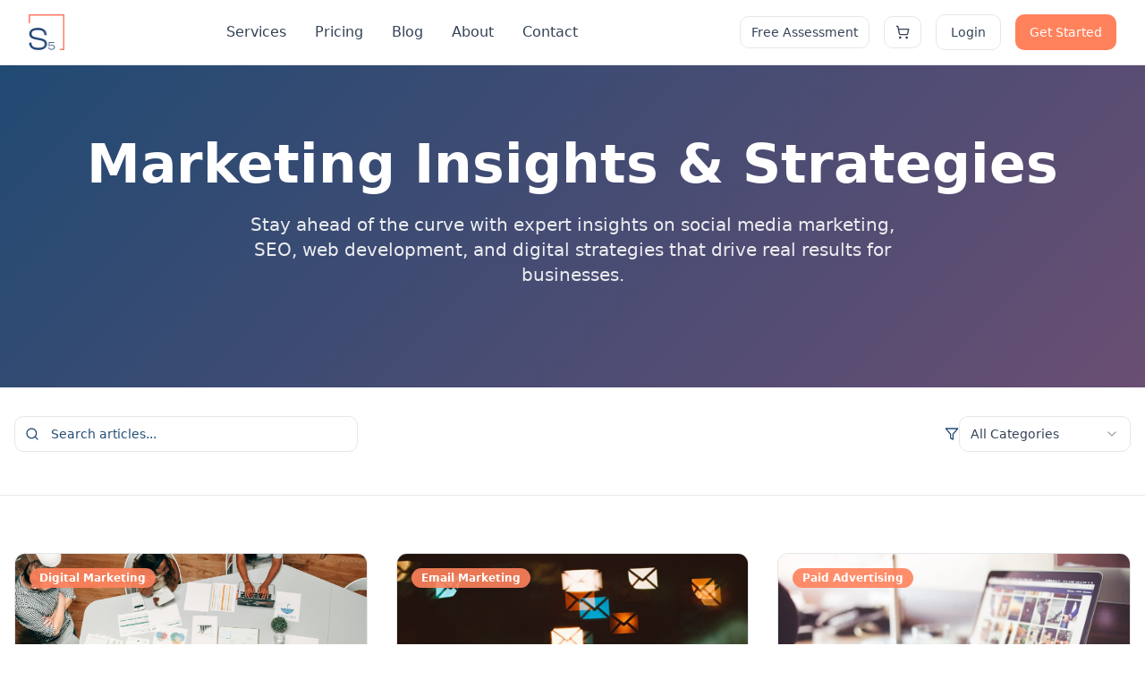

--- FILE ---
content_type: text/html; charset=UTF-8
request_url: https://social5.com/blog/
body_size: 1389
content:
<!doctype html>
<html lang="en">
  <head>
    <meta charset="UTF-8" />
    <meta name="viewport" content="width=device-width, initial-scale=1.0" />
    <link rel="icon" href="/favicon.png" type="image/png">
    <title>Social5 - Full Marketing Team Without the Full-Time Cost</title>
    <meta name="description" content="Partner with Social5, a marketing agency dedicated to building your brand, engaging your audience, and driving measurable results." />
    <meta name="author" content="Social5" />

    <meta property="og:title" content="Social5" />
    <meta property="og:description" content="Partner with Social5, a marketing agency dedicated to building your brand, engaging your audience, and driving measurable results." />
    <meta property="og:type" content="website" />
    <meta property="og:image" content="/src/assets/hero-marketing.jpg" />

    <meta name="twitter:card" content="summary_large_image" />
    <meta name="twitter:image" content="/src/assets/hero-marketing.jpg" />

    <!-- Base Organization Structured Data -->
    <script type="application/ld+json">
    {
      "@context": "https://schema.org",
      "@type": "Organization",
      "name": "Social5",
      "url": "https://social5.com",
      "logo": "https://social5.com/favicon.png",
      "description": "Full marketing team without the full-time cost. Digital marketing agency serving small and medium-sized businesses.",
      "telephone": "+1-801-980-5080",
      "address": {
        "@type": "PostalAddress",
        "addressCountry": "US"
      },
      "sameAs": [
        "https://www.linkedin.com/company/socialfivemedia"
      ]
    }
    </script>

    <!-- Google Tag Manager -->
    <script>(function(w,d,s,l,i){w[l]=w[l]||[];w[l].push({'gtm.start':
    new Date().getTime(),event:'gtm.js'});var f=d.getElementsByTagName(s)[0],
    j=d.createElement(s),dl=l!='dataLayer'?'&l='+l:'';j.async=true;j.src=
    'https://www.googletagmanager.com/gtm.js?id='+i+dl;f.parentNode.insertBefore(j,f);
    })(window,document,'script','dataLayer','GTM-NXNHT5SL');</script>
    <!-- End Google Tag Manager -->

    <!-- Google Analytics 4 & Google Ads Combined -->
    <script async src="https://www.googletagmanager.com/gtag/js?id=G-DSMCVSC309"></script>
    <script>
      window.dataLayer = window.dataLayer || [];
      function gtag(){dataLayer.push(arguments);}
      gtag('js', new Date());
      
      // Google Analytics 4 config
      gtag('config', 'G-DSMCVSC309');
      
      // Google Ads config (newly added)
      gtag('config', 'AW-17619526213');
    </script>
    
    <!-- Meta Pixel Code -->
<script>
!function(f,b,e,v,n,t,s)
{if(f.fbq)return;n=f.fbq=function(){n.callMethod?
n.callMethod.apply(n,arguments):n.queue.push(arguments)};
if(!f._fbq)f._fbq=n;n.push=n;n.loaded=!0;n.version='2.0';
n.queue=[];t=b.createElement(e);t.async=!0;
t.src=v;s=b.getElementsByTagName(e)[0];
s.parentNode.insertBefore(t,s)}(window, document,'script',
'https://connect.facebook.net/en_US/fbevents.js');
fbq('init', '1703426590348847');
fbq('track', 'PageView');
</script>
<!-- End Meta Pixel Code -->       
    
    <!-- Hike SEO Onsite Optimiser -->
    <script data-cfasync="false" type="text/javascript" src="https://cdn.seoplatform.io/injector.js?websiteId=26034"></script>
    <script type="module" crossorigin src="/assets/index-DPUIL7da.js"></script>
    <link rel="stylesheet" crossorigin href="/assets/index-XZRcRoBU.css">
  </head>

  <body>
      <!-- Meta Pixel Code (noscript) -->
  <noscript><img height="1" width="1" style="display:none"
  src="https://www.facebook.com/tr?id=1703426590348847&ev=PageView&noscript=1"
  /></noscript>
  <!-- End Meta Pixel Code (noscript) -->
    
    <!-- Google Tag Manager (noscript) -->
    <noscript><iframe src="https://www.googletagmanager.com/ns.html?id=GTM-NXNHT5SL"
    height="0" width="0" style="display:none;visibility:hidden"></iframe></noscript>
    <!-- End Google Tag Manager (noscript) -->
    
    <div id="root"></div>

    <!-- LeadConnector Chat Widget -->
    <script 
      src="https://widgets.leadconnectorhq.com/loader.js"
      data-resources-url="https://widgets.leadconnectorhq.com/chat-widget/loader.js"
      data-widget-id="686c343c670294abdc4fdd99">
    </script>
    
    <!-- Start of HubSpot Embed Code -->
    <script type="text/javascript" id="hs-script-loader" async defer src="//js.hs-scripts.com/21808095.js"></script>
    <!-- End of HubSpot Embed Code -->
    </body>
</html>


--- FILE ---
content_type: text/javascript
request_url: https://cdn.seoplatform.io/injector.js?websiteId=26034
body_size: 50404
content:
(function(){try{var le=typeof window<"u"?window:typeof global<"u"?global:typeof self<"u"?self:{},Ie=new Error().stack;Ie&&(le._sentryDebugIds=le._sentryDebugIds||{},le._sentryDebugIds[Ie]="9ca5cc1e-96e9-4b38-a0ec-6991350ef5b9",le._sentryDebugIdIdentifier="sentry-dbid-9ca5cc1e-96e9-4b38-a0ec-6991350ef5b9")}catch{}})();(function(){"use strict";const le=Object.prototype.toString;function Ie(t){switch(le.call(t)){case"[object Error]":case"[object Exception]":case"[object DOMException]":return!0;default:return Xe(t,Error)}}function we(t,e){return le.call(t)===`[object ${e}]`}function fn(t){return we(t,"ErrorEvent")}function pn(t){return we(t,"DOMError")}function _o(t){return we(t,"DOMException")}function Eo(t){return we(t,"String")}function _t(t){return typeof t=="object"&&t!==null&&"__sentry_template_string__"in t&&"__sentry_template_values__"in t}function So(t){return t===null||_t(t)||typeof t!="object"&&typeof t!="function"}function ve(t){return we(t,"Object")}function Ke(t){return typeof Event<"u"&&Xe(t,Event)}function Co(t){return typeof Element<"u"&&Xe(t,Element)}function Je(t){return!!(t&&t.then&&typeof t.then=="function")}function ko(t){return ve(t)&&"nativeEvent"in t&&"preventDefault"in t&&"stopPropagation"in t}function xo(t){return typeof t=="number"&&t!==t}function Xe(t,e){try{return t instanceof e}catch{return!1}}function Po(t){return!!(typeof t=="object"&&t!==null&&(t.__isVue||t._isVue))}function Ae(t,e=0){return typeof t!="string"||e===0||t.length<=e?t:`${t.slice(0,e)}...`}function Ze(t){return t&&t.Math==Math?t:void 0}const $=typeof globalThis=="object"&&Ze(globalThis)||typeof window=="object"&&Ze(window)||typeof self=="object"&&Ze(self)||typeof global=="object"&&Ze(global)||function(){return this}()||{};function To(){return $}function hn(t,e,o){const a=o||$,c=a.__SENTRY__=a.__SENTRY__||{};return c[t]||(c[t]=e())}const Io=To(),Ao=80;function Oo(t,e={}){if(!t)return"<unknown>";try{let o=t;const a=5,c=[];let l=0,d=0;const g=" > ",h=g.length;let m;const b=Array.isArray(e)?e:e.keyAttrs,w=!Array.isArray(e)&&e.maxStringLength||Ao;for(;o&&l++<a&&(m=Do(o,b),!(m==="html"||l>1&&d+c.length*h+m.length>=w));)c.push(m),d+=m.length,o=o.parentNode;return c.reverse().join(g)}catch{return"<unknown>"}}function Do(t,e){const o=t,a=[];let c,l,d,g,h;if(!o||!o.tagName)return"";if(Io.HTMLElement&&o instanceof HTMLElement&&o.dataset&&o.dataset.sentryComponent)return o.dataset.sentryComponent;a.push(o.tagName.toLowerCase());const m=e&&e.length?e.filter(w=>o.getAttribute(w)).map(w=>[w,o.getAttribute(w)]):null;if(m&&m.length)m.forEach(w=>{a.push(`[${w[0]}="${w[1]}"]`)});else if(o.id&&a.push(`#${o.id}`),c=o.className,c&&Eo(c))for(l=c.split(/\s+/),h=0;h<l.length;h++)a.push(`.${l[h]}`);const b=["aria-label","type","name","title","alt"];for(h=0;h<b.length;h++)d=b[h],g=o.getAttribute(d),g&&a.push(`[${d}="${g}"]`);return a.join("")}const Et=typeof __SENTRY_DEBUG__>"u"||__SENTRY_DEBUG__,Bo="Sentry Logger ",gn=["debug","info","warn","error","log","assert","trace"],mn={};function St(t){if(!("console"in $))return t();const e=$.console,o={},a=Object.keys(mn);a.forEach(c=>{const l=mn[c];o[c]=e[c],e[c]=l});try{return t()}finally{a.forEach(c=>{e[c]=o[c]})}}function Mo(){let t=!1;const e={enable:()=>{t=!0},disable:()=>{t=!1},isEnabled:()=>t};return Et?gn.forEach(o=>{e[o]=(...a)=>{t&&St(()=>{$.console[o](`${Bo}[${o}]:`,...a)})}}):gn.forEach(o=>{e[o]=()=>{}}),e}const k=Mo(),Lo=/^(?:(\w+):)\/\/(?:(\w+)(?::(\w+)?)?@)([\w.-]+)(?::(\d+))?\/(.+)/;function Ro(t){return t==="http"||t==="https"}function Oe(t,e=!1){const{host:o,path:a,pass:c,port:l,projectId:d,protocol:g,publicKey:h}=t;return`${g}://${h}${e&&c?`:${c}`:""}@${o}${l?`:${l}`:""}/${a&&`${a}/`}${d}`}function jo(t){const e=Lo.exec(t);if(!e){St(()=>{console.error(`Invalid Sentry Dsn: ${t}`)});return}const[o,a,c="",l,d="",g]=e.slice(1);let h="",m=g;const b=m.split("/");if(b.length>1&&(h=b.slice(0,-1).join("/"),m=b.pop()),m){const w=m.match(/^\d+/);w&&(m=w[0])}return wn({host:l,pass:c,path:h,projectId:m,port:d,protocol:o,publicKey:a})}function wn(t){return{protocol:t.protocol,publicKey:t.publicKey||"",pass:t.pass||"",host:t.host,port:t.port||"",path:t.path||"",projectId:t.projectId}}function No(t){if(!Et)return!0;const{port:e,projectId:o,protocol:a}=t;return["protocol","publicKey","host","projectId"].find(d=>t[d]?!1:(k.error(`Invalid Sentry Dsn: ${d} missing`),!0))?!1:o.match(/^\d+$/)?Ro(a)?e&&isNaN(parseInt(e,10))?(k.error(`Invalid Sentry Dsn: Invalid port ${e}`),!1):!0:(k.error(`Invalid Sentry Dsn: Invalid protocol ${a}`),!1):(k.error(`Invalid Sentry Dsn: Invalid projectId ${o}`),!1)}function $o(t){const e=typeof t=="string"?jo(t):wn(t);if(!(!e||!No(e)))return e}class K extends Error{constructor(e,o="warn"){super(e),this.message=e,this.name=new.target.prototype.constructor.name,Object.setPrototypeOf(this,new.target.prototype),this.logLevel=o}}function Fo(t,e,o){try{Object.defineProperty(t,e,{value:o,writable:!0,configurable:!0})}catch{Et&&k.log(`Failed to add non-enumerable property "${e}" to object`,t)}}function Uo(t){return Object.keys(t).map(e=>`${encodeURIComponent(e)}=${encodeURIComponent(t[e])}`).join("&")}function vn(t){if(Ie(t))return{message:t.message,name:t.name,stack:t.stack,...yn(t)};if(Ke(t)){const e={type:t.type,target:bn(t.target),currentTarget:bn(t.currentTarget),...yn(t)};return typeof CustomEvent<"u"&&Xe(t,CustomEvent)&&(e.detail=t.detail),e}else return t}function bn(t){try{return Co(t)?Oo(t):Object.prototype.toString.call(t)}catch{return"<unknown>"}}function yn(t){if(typeof t=="object"&&t!==null){const e={};for(const o in t)Object.prototype.hasOwnProperty.call(t,o)&&(e[o]=t[o]);return e}else return{}}function Ho(t,e=40){const o=Object.keys(vn(t));if(o.sort(),!o.length)return"[object has no keys]";if(o[0].length>=e)return Ae(o[0],e);for(let a=o.length;a>0;a--){const c=o.slice(0,a).join(", ");if(!(c.length>e))return a===o.length?c:Ae(c,e)}return""}function ee(t){return Ct(t,new Map)}function Ct(t,e){if(zo(t)){const o=e.get(t);if(o!==void 0)return o;const a={};e.set(t,a);for(const c of Object.keys(t))typeof t[c]<"u"&&(a[c]=Ct(t[c],e));return a}if(Array.isArray(t)){const o=e.get(t);if(o!==void 0)return o;const a=[];return e.set(t,a),t.forEach(c=>{a.push(Ct(c,e))}),a}return t}function zo(t){if(!ve(t))return!1;try{const e=Object.getPrototypeOf(t).constructor.name;return!e||e==="Object"}catch{return!0}}const _n=50,En=/\(error: (.*)\)/,Sn=/captureMessage|captureException/;function Vo(...t){const e=t.sort((o,a)=>o[0]-a[0]).map(o=>o[1]);return(o,a=0)=>{const c=[],l=o.split(`
`);for(let d=a;d<l.length;d++){const g=l[d];if(g.length>1024)continue;const h=En.test(g)?g.replace(En,"$1"):g;if(!h.match(/\S*Error: /)){for(const m of e){const b=m(h);if(b){c.push(b);break}}if(c.length>=_n)break}}return qo(c)}}function qo(t){if(!t.length)return[];const e=Array.from(t);return/sentryWrapped/.test(e[e.length-1].function||"")&&e.pop(),e.reverse(),Sn.test(e[e.length-1].function||"")&&(e.pop(),Sn.test(e[e.length-1].function||"")&&e.pop()),e.slice(0,_n).map(o=>({...o,filename:o.filename||e[e.length-1].filename,function:o.function||"?"}))}const kt="<anonymous>";function Wo(t){try{return!t||typeof t!="function"?kt:t.name||kt}catch{return kt}}function Y(){const t=$,e=t.crypto||t.msCrypto;let o=()=>Math.random()*16;try{if(e&&e.randomUUID)return e.randomUUID().replace(/-/g,"");e&&e.getRandomValues&&(o=()=>{const a=new Uint8Array(1);return e.getRandomValues(a),a[0]})}catch{}return([1e7]+1e3+4e3+8e3+1e11).replace(/[018]/g,a=>(a^(o()&15)>>a/4).toString(16))}function Yo(t){return t.exception&&t.exception.values?t.exception.values[0]:void 0}function Cn(t,e,o){const a=t.exception=t.exception||{},c=a.values=a.values||[],l=c[0]=c[0]||{};l.value||(l.value=e||""),l.type||(l.type=o||"Error")}function Qe(t,e){const o=Yo(t);if(!o)return;const a={type:"generic",handled:!0},c=o.mechanism;if(o.mechanism={...a,...c,...e},e&&"data"in e){const l={...c&&c.data,...e.data};o.mechanism.data=l}}function kn(t){if(t&&t.__sentry_captured__)return!0;try{Fo(t,"__sentry_captured__",!0)}catch{}return!1}function Go(t){return Array.isArray(t)?t:[t]}function Ko(t){return t&&/^function fetch\(\)\s+\{\s+\[native code\]\s+\}$/.test(t.toString())}function Jo(){return"npm"}function Xo(){const t=typeof WeakSet=="function",e=t?new WeakSet:[];function o(c){if(t)return e.has(c)?!0:(e.add(c),!1);for(let l=0;l<e.length;l++)if(e[l]===c)return!0;return e.push(c),!1}function a(c){if(t)e.delete(c);else for(let l=0;l<e.length;l++)if(e[l]===c){e.splice(l,1);break}}return[o,a]}function oe(t,e=100,o=1/0){try{return xt("",t,e,o)}catch(a){return{ERROR:`**non-serializable** (${a})`}}}function xn(t,e=3,o=100*1024){const a=oe(t,e);return ti(a)>o?xn(t,e-1,o):a}function xt(t,e,o=1/0,a=1/0,c=Xo()){const[l,d]=c;if(e==null||["number","boolean","string"].includes(typeof e)&&!xo(e))return e;const g=Zo(t,e);if(!g.startsWith("[object "))return g;if(e.__sentry_skip_normalization__)return e;const h=typeof e.__sentry_override_normalization_depth__=="number"?e.__sentry_override_normalization_depth__:o;if(h===0)return g.replace("object ","");if(l(e))return"[Circular ~]";const m=e;if(m&&typeof m.toJSON=="function")try{const y=m.toJSON();return xt("",y,h-1,a,c)}catch{}const b=Array.isArray(e)?[]:{};let w=0;const _=vn(e);for(const y in _){if(!Object.prototype.hasOwnProperty.call(_,y))continue;if(w>=a){b[y]="[MaxProperties ~]";break}const B=_[y];b[y]=xt(y,B,h-1,a,c),w++}return d(e),b}function Zo(t,e){try{if(t==="domain"&&e&&typeof e=="object"&&e._events)return"[Domain]";if(t==="domainEmitter")return"[DomainEmitter]";if(typeof global<"u"&&e===global)return"[Global]";if(typeof window<"u"&&e===window)return"[Window]";if(typeof document<"u"&&e===document)return"[Document]";if(Po(e))return"[VueViewModel]";if(ko(e))return"[SyntheticEvent]";if(typeof e=="number"&&e!==e)return"[NaN]";if(typeof e=="function")return`[Function: ${Wo(e)}]`;if(typeof e=="symbol")return`[${String(e)}]`;if(typeof e=="bigint")return`[BigInt: ${String(e)}]`;const o=Qo(e);return/^HTML(\w*)Element$/.test(o)?`[HTMLElement: ${o}]`:`[object ${o}]`}catch(o){return`**non-serializable** (${o})`}}function Qo(t){const e=Object.getPrototypeOf(t);return e?e.constructor.name:"null prototype"}function ei(t){return~-encodeURI(t).split(/%..|./).length}function ti(t){return ei(JSON.stringify(t))}var te;(function(t){t[t.PENDING=0]="PENDING";const o=1;t[t.RESOLVED=o]="RESOLVED";const a=2;t[t.REJECTED=a]="REJECTED"})(te||(te={}));function be(t){return new q(e=>{e(t)})}function Pt(t){return new q((e,o)=>{o(t)})}class q{constructor(e){q.prototype.__init.call(this),q.prototype.__init2.call(this),q.prototype.__init3.call(this),q.prototype.__init4.call(this),this._state=te.PENDING,this._handlers=[];try{e(this._resolve,this._reject)}catch(o){this._reject(o)}}then(e,o){return new q((a,c)=>{this._handlers.push([!1,l=>{if(!e)a(l);else try{a(e(l))}catch(d){c(d)}},l=>{if(!o)c(l);else try{a(o(l))}catch(d){c(d)}}]),this._executeHandlers()})}catch(e){return this.then(o=>o,e)}finally(e){return new q((o,a)=>{let c,l;return this.then(d=>{l=!1,c=d,e&&e()},d=>{l=!0,c=d,e&&e()}).then(()=>{if(l){a(c);return}o(c)})})}__init(){this._resolve=e=>{this._setResult(te.RESOLVED,e)}}__init2(){this._reject=e=>{this._setResult(te.REJECTED,e)}}__init3(){this._setResult=(e,o)=>{if(this._state===te.PENDING){if(Je(o)){o.then(this._resolve,this._reject);return}this._state=e,this._value=o,this._executeHandlers()}}}__init4(){this._executeHandlers=()=>{if(this._state===te.PENDING)return;const e=this._handlers.slice();this._handlers=[],e.forEach(o=>{o[0]||(this._state===te.RESOLVED&&o[1](this._value),this._state===te.REJECTED&&o[2](this._value),o[0]=!0)})}}}function ni(t){const e=[];function o(){return t===void 0||e.length<t}function a(d){return e.splice(e.indexOf(d),1)[0]}function c(d){if(!o())return Pt(new K("Not adding Promise because buffer limit was reached."));const g=d();return e.indexOf(g)===-1&&e.push(g),g.then(()=>a(g)).then(null,()=>a(g).then(null,()=>{})),g}function l(d){return new q((g,h)=>{let m=e.length;if(!m)return g(!0);const b=setTimeout(()=>{d&&d>0&&g(!1)},d);e.forEach(w=>{be(w).then(()=>{--m||(clearTimeout(b),g(!0))},h)})})}return{$:e,add:c,drain:l}}const Pn=1e3;function De(){return Date.now()/Pn}function ri(){const{performance:t}=$;if(!t||!t.now)return De;const e=Date.now()-t.now(),o=t.timeOrigin==null?e:t.timeOrigin;return()=>(o+t.now())/Pn}const Tn=ri();(()=>{const{performance:t}=$;if(!t||!t.now)return;const e=3600*1e3,o=t.now(),a=Date.now(),c=t.timeOrigin?Math.abs(t.timeOrigin+o-a):e,l=c<e,d=t.timing&&t.timing.navigationStart,h=typeof d=="number"?Math.abs(d+o-a):e,m=h<e;return l||m?c<=h?t.timeOrigin:d:a})();function ye(t,e=[]){return[t,e]}function oi(t,e){const[o,a]=t;return[o,[...a,e]]}function In(t,e){const o=t[1];for(const a of o){const c=a[0].type;if(e(a,c))return!0}return!1}function Tt(t,e){return(e||new TextEncoder).encode(t)}function ii(t,e){const[o,a]=t;let c=JSON.stringify(o);function l(d){typeof c=="string"?c=typeof d=="string"?c+d:[Tt(c,e),d]:c.push(typeof d=="string"?Tt(d,e):d)}for(const d of a){const[g,h]=d;if(l(`
${JSON.stringify(g)}
`),typeof h=="string"||h instanceof Uint8Array)l(h);else{let m;try{m=JSON.stringify(h)}catch{m=JSON.stringify(oe(h))}l(m)}}return typeof c=="string"?c:si(c)}function si(t){const e=t.reduce((c,l)=>c+l.length,0),o=new Uint8Array(e);let a=0;for(const c of t)o.set(c,a),a+=c.length;return o}function ai(t,e){const o=typeof t.data=="string"?Tt(t.data,e):t.data;return[ee({type:"attachment",length:o.length,filename:t.filename,content_type:t.contentType,attachment_type:t.attachmentType}),o]}const ci={session:"session",sessions:"session",attachment:"attachment",transaction:"transaction",event:"error",client_report:"internal",user_report:"default",profile:"profile",replay_event:"replay",replay_recording:"replay",check_in:"monitor",feedback:"feedback",span:"span",statsd:"statsd"};function An(t){return ci[t]}function On(t){if(!t||!t.sdk)return;const{name:e,version:o}=t.sdk;return{name:e,version:o}}function li(t,e,o,a){const c=t.sdkProcessingMetadata&&t.sdkProcessingMetadata.dynamicSamplingContext;return{event_id:t.event_id,sent_at:new Date().toISOString(),...e&&{sdk:e},...!!o&&a&&{dsn:Oe(a)},...c&&{trace:ee({...c})}}}function ui(t,e,o){const a=[{type:"client_report"},{timestamp:o||De(),discarded_events:t}];return ye(e?{dsn:e}:{},[a])}const di=60*1e3;function fi(t,e=Date.now()){const o=parseInt(`${t}`,10);if(!isNaN(o))return o*1e3;const a=Date.parse(`${t}`);return isNaN(a)?di:a-e}function pi(t,e){return t[e]||t.all||0}function hi(t,e,o=Date.now()){return pi(t,e)>o}function gi(t,{statusCode:e,headers:o},a=Date.now()){const c={...t},l=o&&o["x-sentry-rate-limits"],d=o&&o["retry-after"];if(l)for(const g of l.trim().split(",")){const[h,m]=g.split(":",2),b=parseInt(h,10),w=(isNaN(b)?60:b)*1e3;if(!m)c.all=a+w;else for(const _ of m.split(";"))c[_]=a+w}else d?c.all=a+fi(d,a):e===429&&(c.all=a+60*1e3);return c}const L=typeof __SENTRY_DEBUG__>"u"||__SENTRY_DEBUG__,It="production";function At(){return hn("globalEventProcessors",()=>[])}function mi(t){At().push(t)}function et(t,e,o,a=0){return new q((c,l)=>{const d=t[a];if(e===null||typeof d!="function")c(e);else{const g=d({...e},o);L&&d.id&&g===null&&k.log(`Event processor "${d.id}" dropped event`),Je(g)?g.then(h=>et(t,h,o,a+1).then(c)).then(null,l):et(t,g,o,a+1).then(c).then(null,l)}})}function wi(t){const e=Tn(),o={sid:Y(),init:!0,timestamp:e,started:e,duration:0,status:"ok",errors:0,ignoreDuration:!1,toJSON:()=>bi(o)};return t&&_e(o,t),o}function _e(t,e={}){if(e.user&&(!t.ipAddress&&e.user.ip_address&&(t.ipAddress=e.user.ip_address),!t.did&&!e.did&&(t.did=e.user.id||e.user.email||e.user.username)),t.timestamp=e.timestamp||Tn(),e.abnormal_mechanism&&(t.abnormal_mechanism=e.abnormal_mechanism),e.ignoreDuration&&(t.ignoreDuration=e.ignoreDuration),e.sid&&(t.sid=e.sid.length===32?e.sid:Y()),e.init!==void 0&&(t.init=e.init),!t.did&&e.did&&(t.did=`${e.did}`),typeof e.started=="number"&&(t.started=e.started),t.ignoreDuration)t.duration=void 0;else if(typeof e.duration=="number")t.duration=e.duration;else{const o=t.timestamp-t.started;t.duration=o>=0?o:0}e.release&&(t.release=e.release),e.environment&&(t.environment=e.environment),!t.ipAddress&&e.ipAddress&&(t.ipAddress=e.ipAddress),!t.userAgent&&e.userAgent&&(t.userAgent=e.userAgent),typeof e.errors=="number"&&(t.errors=e.errors),e.status&&(t.status=e.status)}function vi(t,e){let o={};e?o={status:e}:t.status==="ok"&&(o={status:"exited"}),_e(t,o)}function bi(t){return ee({sid:`${t.sid}`,init:t.init,started:new Date(t.started*1e3).toISOString(),timestamp:new Date(t.timestamp*1e3).toISOString(),status:t.status,errors:t.errors,did:typeof t.did=="number"||typeof t.did=="string"?`${t.did}`:void 0,duration:t.duration,abnormal_mechanism:t.abnormal_mechanism,attrs:{release:t.release,environment:t.environment,ip_address:t.ipAddress,user_agent:t.userAgent}})}const yi=1;function _i(t){const{spanId:e,traceId:o}=t.spanContext(),{data:a,op:c,parent_span_id:l,status:d,tags:g,origin:h}=Be(t);return ee({data:a,op:c,parent_span_id:l,span_id:e,status:d,tags:g,trace_id:o,origin:h})}function Be(t){return Ei(t)?t.getSpanJSON():typeof t.toJSON=="function"?t.toJSON():{}}function Ei(t){return typeof t.getSpanJSON=="function"}function Si(t){const{traceFlags:e}=t.spanContext();return!!(e&yi)}function Ci(t,e,o,a,c,l){const{normalizeDepth:d=3,normalizeMaxBreadth:g=1e3}=t,h={...e,event_id:e.event_id||o.event_id||Y(),timestamp:e.timestamp||De()},m=o.integrations||t.integrations.map(M=>M.name);ki(h,t),Ti(h,m),e.type===void 0&&xi(h,t.stackParser);const b=Ai(a,o.captureContext);o.mechanism&&Qe(h,o.mechanism);const w=c&&c.getEventProcessors?c.getEventProcessors():[],_=$i().getScopeData();if(l){const M=l.getScopeData();jn(_,M)}if(b){const M=b.getScopeData();jn(_,M)}const y=[...o.attachments||[],..._.attachments];y.length&&(o.attachments=y),Rn(h,_);const B=[...w,...At(),..._.eventProcessors];return et(B,h,o).then(M=>(M&&Pi(M),typeof d=="number"&&d>0?Ii(M,d,g):M))}function ki(t,e){const{environment:o,release:a,dist:c,maxValueLength:l=250}=e;"environment"in t||(t.environment="environment"in e?o:It),t.release===void 0&&a!==void 0&&(t.release=a),t.dist===void 0&&c!==void 0&&(t.dist=c),t.message&&(t.message=Ae(t.message,l));const d=t.exception&&t.exception.values&&t.exception.values[0];d&&d.value&&(d.value=Ae(d.value,l));const g=t.request;g&&g.url&&(g.url=Ae(g.url,l))}const Dn=new WeakMap;function xi(t,e){const o=$._sentryDebugIds;if(!o)return;let a;const c=Dn.get(e);c?a=c:(a=new Map,Dn.set(e,a));const l=Object.keys(o).reduce((d,g)=>{let h;const m=a.get(g);m?h=m:(h=e(g),a.set(g,h));for(let b=h.length-1;b>=0;b--){const w=h[b];if(w.filename){d[w.filename]=o[g];break}}return d},{});try{t.exception.values.forEach(d=>{d.stacktrace.frames.forEach(g=>{g.filename&&(g.debug_id=l[g.filename])})})}catch{}}function Pi(t){const e={};try{t.exception.values.forEach(a=>{a.stacktrace.frames.forEach(c=>{c.debug_id&&(c.abs_path?e[c.abs_path]=c.debug_id:c.filename&&(e[c.filename]=c.debug_id),delete c.debug_id)})})}catch{}if(Object.keys(e).length===0)return;t.debug_meta=t.debug_meta||{},t.debug_meta.images=t.debug_meta.images||[];const o=t.debug_meta.images;Object.keys(e).forEach(a=>{o.push({type:"sourcemap",code_file:a,debug_id:e[a]})})}function Ti(t,e){e.length>0&&(t.sdk=t.sdk||{},t.sdk.integrations=[...t.sdk.integrations||[],...e])}function Ii(t,e,o){if(!t)return null;const a={...t,...t.breadcrumbs&&{breadcrumbs:t.breadcrumbs.map(c=>({...c,...c.data&&{data:oe(c.data,e,o)}}))},...t.user&&{user:oe(t.user,e,o)},...t.contexts&&{contexts:oe(t.contexts,e,o)},...t.extra&&{extra:oe(t.extra,e,o)}};return t.contexts&&t.contexts.trace&&a.contexts&&(a.contexts.trace=t.contexts.trace,t.contexts.trace.data&&(a.contexts.trace.data=oe(t.contexts.trace.data,e,o))),t.spans&&(a.spans=t.spans.map(c=>{const l=Be(c).data;return l&&(c.data=oe(l,e,o)),c})),a}function Ai(t,e){if(!e)return t;const o=t?t.clone():new ie;return o.update(e),o}function Bn(){return nt().getClient()}function Oi(){return nt().getScope()}function Mn(t){return t.transaction}function Ln(t,e,o){const a=e.getOptions(),{publicKey:c}=e.getDsn()||{},{segment:l}=o&&o.getUser()||{},d=ee({environment:a.environment||It,release:a.release,user_segment:l,public_key:c,trace_id:t});return e.emit&&e.emit("createDsc",d),d}function Di(t){const e=Bn();if(!e)return{};const o=Ln(Be(t).trace_id||"",e,Oi()),a=Mn(t);if(!a)return o;const c=a&&a._frozenDynamicSamplingContext;if(c)return c;const{sampleRate:l,source:d}=a.metadata;l!=null&&(o.sample_rate=`${l}`);const g=Be(a);return d&&d!=="url"&&(o.transaction=g.description),o.sampled=String(Si(a)),e.emit&&e.emit("createDsc",o),o}function Rn(t,e){const{fingerprint:o,span:a,breadcrumbs:c,sdkProcessingMetadata:l}=e;Bi(t,e),a&&Ri(t,a),ji(t,o),Mi(t,c),Li(t,l)}function jn(t,e){const{extra:o,tags:a,user:c,contexts:l,level:d,sdkProcessingMetadata:g,breadcrumbs:h,fingerprint:m,eventProcessors:b,attachments:w,propagationContext:_,transactionName:y,span:B}=e;Me(t,"extra",o),Me(t,"tags",a),Me(t,"user",c),Me(t,"contexts",l),Me(t,"sdkProcessingMetadata",g),d&&(t.level=d),y&&(t.transactionName=y),B&&(t.span=B),h.length&&(t.breadcrumbs=[...t.breadcrumbs,...h]),m.length&&(t.fingerprint=[...t.fingerprint,...m]),b.length&&(t.eventProcessors=[...t.eventProcessors,...b]),w.length&&(t.attachments=[...t.attachments,...w]),t.propagationContext={...t.propagationContext,..._}}function Me(t,e,o){if(o&&Object.keys(o).length){t[e]={...t[e]};for(const a in o)Object.prototype.hasOwnProperty.call(o,a)&&(t[e][a]=o[a])}}function Bi(t,e){const{extra:o,tags:a,user:c,contexts:l,level:d,transactionName:g}=e,h=ee(o);h&&Object.keys(h).length&&(t.extra={...h,...t.extra});const m=ee(a);m&&Object.keys(m).length&&(t.tags={...m,...t.tags});const b=ee(c);b&&Object.keys(b).length&&(t.user={...b,...t.user});const w=ee(l);w&&Object.keys(w).length&&(t.contexts={...w,...t.contexts}),d&&(t.level=d),g&&(t.transaction=g)}function Mi(t,e){const o=[...t.breadcrumbs||[],...e];t.breadcrumbs=o.length?o:void 0}function Li(t,e){t.sdkProcessingMetadata={...t.sdkProcessingMetadata,...e}}function Ri(t,e){t.contexts={trace:_i(e),...t.contexts};const o=Mn(e);if(o){t.sdkProcessingMetadata={dynamicSamplingContext:Di(e),...t.sdkProcessingMetadata};const a=Be(o).description;a&&(t.tags={transaction:a,...t.tags})}}function ji(t,e){t.fingerprint=t.fingerprint?Go(t.fingerprint):[],e&&(t.fingerprint=t.fingerprint.concat(e)),t.fingerprint&&!t.fingerprint.length&&delete t.fingerprint}const Ni=100;let Ot;class ie{constructor(){this._notifyingListeners=!1,this._scopeListeners=[],this._eventProcessors=[],this._breadcrumbs=[],this._attachments=[],this._user={},this._tags={},this._extra={},this._contexts={},this._sdkProcessingMetadata={},this._propagationContext=Nn()}static clone(e){return e?e.clone():new ie}clone(){const e=new ie;return e._breadcrumbs=[...this._breadcrumbs],e._tags={...this._tags},e._extra={...this._extra},e._contexts={...this._contexts},e._user=this._user,e._level=this._level,e._span=this._span,e._session=this._session,e._transactionName=this._transactionName,e._fingerprint=this._fingerprint,e._eventProcessors=[...this._eventProcessors],e._requestSession=this._requestSession,e._attachments=[...this._attachments],e._sdkProcessingMetadata={...this._sdkProcessingMetadata},e._propagationContext={...this._propagationContext},e._client=this._client,e}setClient(e){this._client=e}getClient(){return this._client}addScopeListener(e){this._scopeListeners.push(e)}addEventProcessor(e){return this._eventProcessors.push(e),this}setUser(e){return this._user=e||{email:void 0,id:void 0,ip_address:void 0,segment:void 0,username:void 0},this._session&&_e(this._session,{user:e}),this._notifyScopeListeners(),this}getUser(){return this._user}getRequestSession(){return this._requestSession}setRequestSession(e){return this._requestSession=e,this}setTags(e){return this._tags={...this._tags,...e},this._notifyScopeListeners(),this}setTag(e,o){return this._tags={...this._tags,[e]:o},this._notifyScopeListeners(),this}setExtras(e){return this._extra={...this._extra,...e},this._notifyScopeListeners(),this}setExtra(e,o){return this._extra={...this._extra,[e]:o},this._notifyScopeListeners(),this}setFingerprint(e){return this._fingerprint=e,this._notifyScopeListeners(),this}setLevel(e){return this._level=e,this._notifyScopeListeners(),this}setTransactionName(e){return this._transactionName=e,this._notifyScopeListeners(),this}setContext(e,o){return o===null?delete this._contexts[e]:this._contexts[e]=o,this._notifyScopeListeners(),this}setSpan(e){return this._span=e,this._notifyScopeListeners(),this}getSpan(){return this._span}getTransaction(){const e=this._span;return e&&e.transaction}setSession(e){return e?this._session=e:delete this._session,this._notifyScopeListeners(),this}getSession(){return this._session}update(e){if(!e)return this;const o=typeof e=="function"?e(this):e;if(o instanceof ie){const a=o.getScopeData();this._tags={...this._tags,...a.tags},this._extra={...this._extra,...a.extra},this._contexts={...this._contexts,...a.contexts},a.user&&Object.keys(a.user).length&&(this._user=a.user),a.level&&(this._level=a.level),a.fingerprint.length&&(this._fingerprint=a.fingerprint),o.getRequestSession()&&(this._requestSession=o.getRequestSession()),a.propagationContext&&(this._propagationContext=a.propagationContext)}else if(ve(o)){const a=e;this._tags={...this._tags,...a.tags},this._extra={...this._extra,...a.extra},this._contexts={...this._contexts,...a.contexts},a.user&&(this._user=a.user),a.level&&(this._level=a.level),a.fingerprint&&(this._fingerprint=a.fingerprint),a.requestSession&&(this._requestSession=a.requestSession),a.propagationContext&&(this._propagationContext=a.propagationContext)}return this}clear(){return this._breadcrumbs=[],this._tags={},this._extra={},this._user={},this._contexts={},this._level=void 0,this._transactionName=void 0,this._fingerprint=void 0,this._requestSession=void 0,this._span=void 0,this._session=void 0,this._notifyScopeListeners(),this._attachments=[],this._propagationContext=Nn(),this}addBreadcrumb(e,o){const a=typeof o=="number"?o:Ni;if(a<=0)return this;const c={timestamp:De(),...e},l=this._breadcrumbs;return l.push(c),this._breadcrumbs=l.length>a?l.slice(-a):l,this._notifyScopeListeners(),this}getLastBreadcrumb(){return this._breadcrumbs[this._breadcrumbs.length-1]}clearBreadcrumbs(){return this._breadcrumbs=[],this._notifyScopeListeners(),this}addAttachment(e){return this._attachments.push(e),this}getAttachments(){return this.getScopeData().attachments}clearAttachments(){return this._attachments=[],this}getScopeData(){const{_breadcrumbs:e,_attachments:o,_contexts:a,_tags:c,_extra:l,_user:d,_level:g,_fingerprint:h,_eventProcessors:m,_propagationContext:b,_sdkProcessingMetadata:w,_transactionName:_,_span:y}=this;return{breadcrumbs:e,attachments:o,contexts:a,tags:c,extra:l,user:d,level:g,fingerprint:h||[],eventProcessors:m,propagationContext:b,sdkProcessingMetadata:w,transactionName:_,span:y}}applyToEvent(e,o={},a=[]){Rn(e,this.getScopeData());const c=[...a,...At(),...this._eventProcessors];return et(c,e,o)}setSDKProcessingMetadata(e){return this._sdkProcessingMetadata={...this._sdkProcessingMetadata,...e},this}setPropagationContext(e){return this._propagationContext=e,this}getPropagationContext(){return this._propagationContext}captureException(e,o){const a=o&&o.event_id?o.event_id:Y();if(!this._client)return k.warn("No client configured on scope - will not capture exception!"),a;const c=new Error("Sentry syntheticException");return this._client.captureException(e,{originalException:e,syntheticException:c,...o,event_id:a},this),a}captureMessage(e,o,a){const c=a&&a.event_id?a.event_id:Y();if(!this._client)return k.warn("No client configured on scope - will not capture message!"),c;const l=new Error(e);return this._client.captureMessage(e,o,{originalException:e,syntheticException:l,...a,event_id:c},this),c}captureEvent(e,o){const a=o&&o.event_id?o.event_id:Y();return this._client?(this._client.captureEvent(e,{...o,event_id:a},this),a):(k.warn("No client configured on scope - will not capture event!"),a)}_notifyScopeListeners(){this._notifyingListeners||(this._notifyingListeners=!0,this._scopeListeners.forEach(e=>{e(this)}),this._notifyingListeners=!1)}}function $i(){return Ot||(Ot=new ie),Ot}function Nn(){return{traceId:Y(),spanId:Y().substring(16)}}const Dt="7.108.0",$n=parseFloat(Dt),Fi=100;class Bt{constructor(e,o,a,c=$n){this._version=c;let l;o?l=o:(l=new ie,l.setClient(e));let d;a?d=a:(d=new ie,d.setClient(e)),this._stack=[{scope:l}],e&&this.bindClient(e),this._isolationScope=d}isOlderThan(e){return this._version<e}bindClient(e){const o=this.getStackTop();o.client=e,o.scope.setClient(e),e&&e.setupIntegrations&&e.setupIntegrations()}pushScope(){const e=this.getScope().clone();return this.getStack().push({client:this.getClient(),scope:e}),e}popScope(){return this.getStack().length<=1?!1:!!this.getStack().pop()}withScope(e){const o=this.pushScope();let a;try{a=e(o)}catch(c){throw this.popScope(),c}return Je(a)?a.then(c=>(this.popScope(),c),c=>{throw this.popScope(),c}):(this.popScope(),a)}getClient(){return this.getStackTop().client}getScope(){return this.getStackTop().scope}getIsolationScope(){return this._isolationScope}getStack(){return this._stack}getStackTop(){return this._stack[this._stack.length-1]}captureException(e,o){const a=this._lastEventId=o&&o.event_id?o.event_id:Y(),c=new Error("Sentry syntheticException");return this.getScope().captureException(e,{originalException:e,syntheticException:c,...o,event_id:a}),a}captureMessage(e,o,a){const c=this._lastEventId=a&&a.event_id?a.event_id:Y(),l=new Error(e);return this.getScope().captureMessage(e,o,{originalException:e,syntheticException:l,...a,event_id:c}),c}captureEvent(e,o){const a=o&&o.event_id?o.event_id:Y();return e.type||(this._lastEventId=a),this.getScope().captureEvent(e,{...o,event_id:a}),a}lastEventId(){return this._lastEventId}addBreadcrumb(e,o){const{scope:a,client:c}=this.getStackTop();if(!c)return;const{beforeBreadcrumb:l=null,maxBreadcrumbs:d=Fi}=c.getOptions&&c.getOptions()||{};if(d<=0)return;const h={timestamp:De(),...e},m=l?St(()=>l(h,o)):h;m!==null&&(c.emit&&c.emit("beforeAddBreadcrumb",m,o),a.addBreadcrumb(m,d))}setUser(e){this.getScope().setUser(e),this.getIsolationScope().setUser(e)}setTags(e){this.getScope().setTags(e),this.getIsolationScope().setTags(e)}setExtras(e){this.getScope().setExtras(e),this.getIsolationScope().setExtras(e)}setTag(e,o){this.getScope().setTag(e,o),this.getIsolationScope().setTag(e,o)}setExtra(e,o){this.getScope().setExtra(e,o),this.getIsolationScope().setExtra(e,o)}setContext(e,o){this.getScope().setContext(e,o),this.getIsolationScope().setContext(e,o)}configureScope(e){const{scope:o,client:a}=this.getStackTop();a&&e(o)}run(e){const o=Fn(this);try{e(this)}finally{Fn(o)}}getIntegration(e){const o=this.getClient();if(!o)return null;try{return o.getIntegration(e)}catch{return L&&k.warn(`Cannot retrieve integration ${e.id} from the current Hub`),null}}startTransaction(e,o){const a=this._callExtensionMethod("startTransaction",e,o);return L&&!a&&(this.getClient()?k.warn(`Tracing extension 'startTransaction' has not been added. Call 'addTracingExtensions' before calling 'init':
Sentry.addTracingExtensions();
Sentry.init({...});
`):k.warn("Tracing extension 'startTransaction' is missing. You should 'init' the SDK before calling 'startTransaction'")),a}traceHeaders(){return this._callExtensionMethod("traceHeaders")}captureSession(e=!1){if(e)return this.endSession();this._sendSessionUpdate()}endSession(){const o=this.getStackTop().scope,a=o.getSession();a&&vi(a),this._sendSessionUpdate(),o.setSession()}startSession(e){const{scope:o,client:a}=this.getStackTop(),{release:c,environment:l=It}=a&&a.getOptions()||{},{userAgent:d}=$.navigator||{},g=wi({release:c,environment:l,user:o.getUser(),...d&&{userAgent:d},...e}),h=o.getSession&&o.getSession();return h&&h.status==="ok"&&_e(h,{status:"exited"}),this.endSession(),o.setSession(g),g}shouldSendDefaultPii(){const e=this.getClient(),o=e&&e.getOptions();return!!(o&&o.sendDefaultPii)}_sendSessionUpdate(){const{scope:e,client:o}=this.getStackTop(),a=e.getSession();a&&o&&o.captureSession&&o.captureSession(a)}_callExtensionMethod(e,...o){const c=tt().__SENTRY__;if(c&&c.extensions&&typeof c.extensions[e]=="function")return c.extensions[e].apply(this,o);L&&k.warn(`Extension method ${e} couldn't be found, doing nothing.`)}}function tt(){return $.__SENTRY__=$.__SENTRY__||{extensions:{},hub:void 0},$}function Fn(t){const e=tt(),o=Mt(e);return Un(e,t),o}function nt(){const t=tt();if(t.__SENTRY__&&t.__SENTRY__.acs){const e=t.__SENTRY__.acs.getCurrentHub();if(e)return e}return Hi(t)}function Ui(){return nt().getIsolationScope()}function Hi(t=tt()){return(!zi(t)||Mt(t).isOlderThan($n))&&Un(t,new Bt),Mt(t)}function zi(t){return!!(t&&t.__SENTRY__&&t.__SENTRY__.hub)}function Mt(t){return hn("hub",()=>new Bt,t)}function Un(t,e){if(!t)return!1;const o=t.__SENTRY__=t.__SENTRY__||{};return o.hub=e,!0}function Vi(t,e){return e&&(t.sdk=t.sdk||{},t.sdk.name=t.sdk.name||e.name,t.sdk.version=t.sdk.version||e.version,t.sdk.integrations=[...t.sdk.integrations||[],...e.integrations||[]],t.sdk.packages=[...t.sdk.packages||[],...e.packages||[]]),t}function qi(t,e,o,a){const c=On(o),l={sent_at:new Date().toISOString(),...c&&{sdk:c},...!!a&&e&&{dsn:Oe(e)}},d="aggregates"in t?[{type:"sessions"},t]:[{type:"session"},t.toJSON()];return ye(l,[d])}function Wi(t,e,o,a){const c=On(o),l=t.type&&t.type!=="replay_event"?t.type:"event";Vi(t,o&&o.sdk);const d=li(t,c,a,e);return delete t.sdkProcessingMetadata,ye(d,[[{type:l},t]])}const Yi="7";function Gi(t){const e=t.protocol?`${t.protocol}:`:"",o=t.port?`:${t.port}`:"";return`${e}//${t.host}${o}${t.path?`/${t.path}`:""}/api/`}function Ki(t){return`${Gi(t)}${t.projectId}/envelope/`}function Ji(t,e){return Uo({sentry_key:t.publicKey,sentry_version:Yi,...e&&{sentry_client:`${e.name}/${e.version}`}})}function Xi(t,e={}){const o=typeof e=="string"?e:e.tunnel,a=typeof e=="string"||!e._metadata?void 0:e._metadata.sdk;return o||`${Ki(t)}?${Ji(t,a)}`}const Hn=[];function Zi(t,e){const o={};return e.forEach(a=>{a&&Vn(t,a,o)}),o}function zn(t,e){for(const o of e)o&&o.afterAllSetup&&o.afterAllSetup(t)}function Vn(t,e,o){if(o[e.name]){L&&k.log(`Integration skipped because it was already installed: ${e.name}`);return}if(o[e.name]=e,Hn.indexOf(e.name)===-1&&(e.setupOnce(mi,nt),Hn.push(e.name)),e.setup&&typeof e.setup=="function"&&e.setup(t),t.on&&typeof e.preprocessEvent=="function"){const a=e.preprocessEvent.bind(e);t.on("preprocessEvent",(c,l)=>a(c,l,t))}if(t.addEventProcessor&&typeof e.processEvent=="function"){const a=e.processEvent.bind(e),c=Object.assign((l,d)=>a(l,d,t),{id:e.name});t.addEventProcessor(c)}L&&k.log(`Integration installed: ${e.name}`)}function Qi(t){let e="";for(const o of t){const a=Object.entries(o.tags),c=a.length>0?`|#${a.map(([l,d])=>`${l}:${d}`).join(",")}`:"";e+=`${o.name}@${o.unit}:${o.metric}|${o.metricType}${c}|T${o.timestamp}
`}return e}function es(t,e,o,a){const c={sent_at:new Date().toISOString()};o&&o.sdk&&(c.sdk={name:o.sdk.name,version:o.sdk.version}),a&&e&&(c.dsn=Oe(e));const l=ts(t);return ye(c,[l])}function ts(t){const e=Qi(t);return[{type:"statsd",length:e.length},e]}const qn="Not capturing exception because it's already been captured.";class ns{constructor(e){if(this._options=e,this._integrations={},this._integrationsInitialized=!1,this._numProcessing=0,this._outcomes={},this._hooks={},this._eventProcessors=[],e.dsn?this._dsn=$o(e.dsn):L&&k.warn("No DSN provided, client will not send events."),this._dsn){const o=Xi(this._dsn,e);this._transport=e.transport({recordDroppedEvent:this.recordDroppedEvent.bind(this),...e.transportOptions,url:o})}}captureException(e,o,a){if(kn(e)){L&&k.log(qn);return}let c=o&&o.event_id;return this._process(this.eventFromException(e,o).then(l=>this._captureEvent(l,o,a)).then(l=>{c=l})),c}captureMessage(e,o,a,c){let l=a&&a.event_id;const d=_t(e)?e:String(e),g=So(e)?this.eventFromMessage(d,o,a):this.eventFromException(e,a);return this._process(g.then(h=>this._captureEvent(h,a,c)).then(h=>{l=h})),l}captureEvent(e,o,a){if(o&&o.originalException&&kn(o.originalException)){L&&k.log(qn);return}let c=o&&o.event_id;const d=(e.sdkProcessingMetadata||{}).capturedSpanScope;return this._process(this._captureEvent(e,o,d||a).then(g=>{c=g})),c}captureSession(e){typeof e.release!="string"?L&&k.warn("Discarded session because of missing or non-string release"):(this.sendSession(e),_e(e,{init:!1}))}getDsn(){return this._dsn}getOptions(){return this._options}getSdkMetadata(){return this._options._metadata}getTransport(){return this._transport}flush(e){const o=this._transport;return o?(this.metricsAggregator&&this.metricsAggregator.flush(),this._isClientDoneProcessing(e).then(a=>o.flush(e).then(c=>a&&c))):be(!0)}close(e){return this.flush(e).then(o=>(this.getOptions().enabled=!1,this.metricsAggregator&&this.metricsAggregator.close(),o))}getEventProcessors(){return this._eventProcessors}addEventProcessor(e){this._eventProcessors.push(e)}setupIntegrations(e){(e&&!this._integrationsInitialized||this._isEnabled()&&!this._integrationsInitialized)&&this._setupIntegrations()}init(){this._isEnabled()&&this._setupIntegrations()}getIntegrationById(e){return this.getIntegrationByName(e)}getIntegrationByName(e){return this._integrations[e]}getIntegration(e){try{return this._integrations[e.id]||null}catch{return L&&k.warn(`Cannot retrieve integration ${e.id} from the current Client`),null}}addIntegration(e){const o=this._integrations[e.name];Vn(this,e,this._integrations),o||zn(this,[e])}sendEvent(e,o={}){this.emit("beforeSendEvent",e,o);let a=Wi(e,this._dsn,this._options._metadata,this._options.tunnel);for(const l of o.attachments||[])a=oi(a,ai(l,this._options.transportOptions&&this._options.transportOptions.textEncoder));const c=this._sendEnvelope(a);c&&c.then(l=>this.emit("afterSendEvent",e,l),null)}sendSession(e){const o=qi(e,this._dsn,this._options._metadata,this._options.tunnel);this._sendEnvelope(o)}recordDroppedEvent(e,o,a){if(this._options.sendClientReports){const c=`${e}:${o}`;L&&k.log(`Adding outcome: "${c}"`),this._outcomes[c]=this._outcomes[c]+1||1}}captureAggregateMetrics(e){L&&k.log(`Flushing aggregated metrics, number of metrics: ${e.length}`);const o=es(e,this._dsn,this._options._metadata,this._options.tunnel);this._sendEnvelope(o)}on(e,o){this._hooks[e]||(this._hooks[e]=[]),this._hooks[e].push(o)}emit(e,...o){this._hooks[e]&&this._hooks[e].forEach(a=>a(...o))}_setupIntegrations(){const{integrations:e}=this._options;this._integrations=Zi(this,e),zn(this,e),this._integrationsInitialized=!0}_updateSessionFromEvent(e,o){let a=!1,c=!1;const l=o.exception&&o.exception.values;if(l){c=!0;for(const h of l){const m=h.mechanism;if(m&&m.handled===!1){a=!0;break}}}const d=e.status==="ok";(d&&e.errors===0||d&&a)&&(_e(e,{...a&&{status:"crashed"},errors:e.errors||Number(c||a)}),this.captureSession(e))}_isClientDoneProcessing(e){return new q(o=>{let a=0;const c=1,l=setInterval(()=>{this._numProcessing==0?(clearInterval(l),o(!0)):(a+=c,e&&a>=e&&(clearInterval(l),o(!1)))},c)})}_isEnabled(){return this.getOptions().enabled!==!1&&this._transport!==void 0}_prepareEvent(e,o,a,c=Ui()){const l=this.getOptions(),d=Object.keys(this._integrations);return!o.integrations&&d.length>0&&(o.integrations=d),this.emit("preprocessEvent",e,o),Ci(l,e,o,a,this,c).then(g=>{if(g===null)return g;const h={...c.getPropagationContext(),...a?a.getPropagationContext():void 0};if(!(g.contexts&&g.contexts.trace)&&h){const{traceId:b,spanId:w,parentSpanId:_,dsc:y}=h;g.contexts={trace:{trace_id:b,span_id:w,parent_span_id:_},...g.contexts};const B=y||Ln(b,this,a);g.sdkProcessingMetadata={dynamicSamplingContext:B,...g.sdkProcessingMetadata}}return g})}_captureEvent(e,o={},a){return this._processEvent(e,o,a).then(c=>c.event_id,c=>{if(L){const l=c;l.logLevel==="log"?k.log(l.message):k.warn(l)}})}_processEvent(e,o,a){const c=this.getOptions(),{sampleRate:l}=c,d=Yn(e),g=Wn(e),h=e.type||"error",m=`before send for type \`${h}\``;if(g&&typeof l=="number"&&Math.random()>l)return this.recordDroppedEvent("sample_rate","error",e),Pt(new K(`Discarding event because it's not included in the random sample (sampling rate = ${l})`,"log"));const b=h==="replay_event"?"replay":h,_=(e.sdkProcessingMetadata||{}).capturedSpanIsolationScope;return this._prepareEvent(e,o,a,_).then(y=>{if(y===null)throw this.recordDroppedEvent("event_processor",b,e),new K("An event processor returned `null`, will not send event.","log");if(o.data&&o.data.__sentry__===!0)return y;const ue=os(c,y,o);return rs(ue,m)}).then(y=>{if(y===null)throw this.recordDroppedEvent("before_send",b,e),new K(`${m} returned \`null\`, will not send event.`,"log");const B=a&&a.getSession();!d&&B&&this._updateSessionFromEvent(B,y);const ue=y.transaction_info;if(d&&ue&&y.transaction!==e.transaction){const M="custom";y.transaction_info={...ue,source:M}}return this.sendEvent(y,o),y}).then(null,y=>{throw y instanceof K?y:(this.captureException(y,{data:{__sentry__:!0},originalException:y}),new K(`Event processing pipeline threw an error, original event will not be sent. Details have been sent as a new event.
Reason: ${y}`))})}_process(e){this._numProcessing++,e.then(o=>(this._numProcessing--,o),o=>(this._numProcessing--,o))}_sendEnvelope(e){if(this.emit("beforeEnvelope",e),this._isEnabled()&&this._transport)return this._transport.send(e).then(null,o=>{L&&k.error("Error while sending event:",o)});L&&k.error("Transport disabled")}_clearOutcomes(){const e=this._outcomes;return this._outcomes={},Object.keys(e).map(o=>{const[a,c]=o.split(":");return{reason:a,category:c,quantity:e[o]}})}}function rs(t,e){const o=`${e} must return \`null\` or a valid event.`;if(Je(t))return t.then(a=>{if(!ve(a)&&a!==null)throw new K(o);return a},a=>{throw new K(`${e} rejected with ${a}`)});if(!ve(t)&&t!==null)throw new K(o);return t}function os(t,e,o){const{beforeSend:a,beforeSendTransaction:c}=t;return Wn(e)&&a?a(e,o):Yn(e)&&c?c(e,o):e}function Wn(t){return t.type===void 0}function Yn(t){return t.type==="transaction"}const is=30;function ss(t,e,o=ni(t.bufferSize||is)){let a={};const c=d=>o.drain(d);function l(d){const g=[];if(In(d,(w,_)=>{const y=An(_);if(hi(a,y)){const B=Gn(w,_);t.recordDroppedEvent("ratelimit_backoff",y,B)}else g.push(w)}),g.length===0)return be();const h=ye(d[0],g),m=w=>{In(h,(_,y)=>{const B=Gn(_,y);t.recordDroppedEvent(w,An(y),B)})},b=()=>e({body:ii(h,t.textEncoder)}).then(w=>(w.statusCode!==void 0&&(w.statusCode<200||w.statusCode>=300)&&L&&k.warn(`Sentry responded with status code ${w.statusCode} to sent event.`),a=gi(a,w),w),w=>{throw m("network_error"),w});return o.add(b).then(w=>w,w=>{if(w instanceof K)return L&&k.error("Skipped sending event because buffer is full."),m("queue_overflow"),be();throw w})}return l.__sentry__baseTransport__=!0,{send:l,flush:c}}function Gn(t,e){if(!(e!=="event"&&e!=="transaction"))return Array.isArray(t)?t[1]:void 0}function as(t,e,o=[e],a="npm"){const c=t._metadata||{};c.sdk||(c.sdk={name:`sentry.javascript.${e}`,packages:o.map(l=>({name:`${a}:@sentry/${l}`,version:Dt})),version:Dt}),t._metadata=c}const J=$,Le=typeof __SENTRY_DEBUG__>"u"||__SENTRY_DEBUG__;function cs(t,e){const o=Rt(t,e),a={type:e&&e.name,value:fs(e)};return o.length&&(a.stacktrace={frames:o}),a.type===void 0&&a.value===""&&(a.value="Unrecoverable error caught"),a}function ls(t,e,o,a){const c=Bn(),l=c&&c.getOptions().normalizeDepth,d={exception:{values:[{type:Ke(e)?e.constructor.name:a?"UnhandledRejection":"Error",value:ms(e,{isUnhandledRejection:a})}]},extra:{__serialized__:xn(e,l)}};if(o){const g=Rt(t,o);g.length&&(d.exception.values[0].stacktrace={frames:g})}return d}function Lt(t,e){return{exception:{values:[cs(t,e)]}}}function Rt(t,e){const o=e.stacktrace||e.stack||"",a=ds(e);try{return t(o,a)}catch{}return[]}const us=/Minified React error #\d+;/i;function ds(t){if(t){if(typeof t.framesToPop=="number")return t.framesToPop;if(us.test(t.message))return 1}return 0}function fs(t){const e=t&&t.message;return e?e.error&&typeof e.error.message=="string"?e.error.message:e:"No error message"}function ps(t,e,o,a){const c=o&&o.syntheticException||void 0,l=gs(t,e,c,a);return Qe(l),l.level="error",o&&o.event_id&&(l.event_id=o.event_id),be(l)}function hs(t,e,o="info",a,c){const l=a&&a.syntheticException||void 0,d=jt(t,e,l,c);return d.level=o,a&&a.event_id&&(d.event_id=a.event_id),be(d)}function gs(t,e,o,a,c){let l;if(fn(e)&&e.error)return Lt(t,e.error);if(pn(e)||_o(e)){const d=e;if("stack"in e)l=Lt(t,e);else{const g=d.name||(pn(d)?"DOMError":"DOMException"),h=d.message?`${g}: ${d.message}`:g;l=jt(t,h,o,a),Cn(l,h)}return"code"in d&&(l.tags={...l.tags,"DOMException.code":`${d.code}`}),l}return Ie(e)?Lt(t,e):ve(e)||Ke(e)?(l=ls(t,e,o,c),Qe(l,{synthetic:!0}),l):(l=jt(t,e,o,a),Cn(l,`${e}`,void 0),Qe(l,{synthetic:!0}),l)}function jt(t,e,o,a){const c={};if(a&&o){const l=Rt(t,o);l.length&&(c.exception={values:[{value:e,stacktrace:{frames:l}}]})}if(_t(e)){const{__sentry_template_string__:l,__sentry_template_values__:d}=e;return c.logentry={message:l,params:d},c}return c.message=e,c}function ms(t,{isUnhandledRejection:e}){const o=Ho(t),a=e?"promise rejection":"exception";return fn(t)?`Event \`ErrorEvent\` captured as ${a} with message \`${t.message}\``:Ke(t)?`Event \`${ws(t)}\` (type=${t.type}) captured as ${a}`:`Object captured as ${a} with keys: ${o}`}function ws(t){try{const e=Object.getPrototypeOf(t);return e?e.constructor.name:void 0}catch{}}function vs(t,{metadata:e,tunnel:o,dsn:a}){const c={event_id:t.event_id,sent_at:new Date().toISOString(),...e&&e.sdk&&{sdk:{name:e.sdk.name,version:e.sdk.version}},...!!o&&!!a&&{dsn:Oe(a)}},l=bs(t);return ye(c,[l])}function bs(t){return[{type:"user_report"},t]}class ys extends ns{constructor(e){const o=J.SENTRY_SDK_SOURCE||Jo();as(e,"browser",["browser"],o),super(e),e.sendClientReports&&J.document&&J.document.addEventListener("visibilitychange",()=>{J.document.visibilityState==="hidden"&&this._flushOutcomes()})}eventFromException(e,o){return ps(this._options.stackParser,e,o,this._options.attachStacktrace)}eventFromMessage(e,o="info",a){return hs(this._options.stackParser,e,o,a,this._options.attachStacktrace)}captureUserFeedback(e){if(!this._isEnabled()){Le&&k.warn("SDK not enabled, will not capture user feedback.");return}const o=vs(e,{metadata:this.getSdkMetadata(),dsn:this.getDsn(),tunnel:this.getOptions().tunnel});this._sendEnvelope(o)}_prepareEvent(e,o,a){return e.platform=e.platform||"javascript",super._prepareEvent(e,o,a)}_flushOutcomes(){const e=this._clearOutcomes();if(e.length===0){Le&&k.log("No outcomes to send");return}if(!this._dsn){Le&&k.log("No dsn provided, will not send outcomes");return}Le&&k.log("Sending outcomes:",e);const o=ui(e,this._options.tunnel&&Oe(this._dsn));this._sendEnvelope(o)}}let Re;function _s(){if(Re)return Re;if(Ko(J.fetch))return Re=J.fetch.bind(J);const t=J.document;let e=J.fetch;if(t&&typeof t.createElement=="function")try{const o=t.createElement("iframe");o.hidden=!0,t.head.appendChild(o);const a=o.contentWindow;a&&a.fetch&&(e=a.fetch),t.head.removeChild(o)}catch(o){Le&&k.warn("Could not create sandbox iframe for pure fetch check, bailing to window.fetch: ",o)}return Re=e.bind(J)}function Es(){Re=void 0}function Ss(t,e=_s()){let o=0,a=0;function c(l){const d=l.body.length;o+=d,a++;const g={body:l.body,method:"POST",referrerPolicy:"origin",headers:t.headers,keepalive:o<=6e4&&a<15,...t.fetchOptions};try{return e(t.url,g).then(h=>(o-=d,a--,{statusCode:h.status,headers:{"x-sentry-rate-limits":h.headers.get("X-Sentry-Rate-Limits"),"retry-after":h.headers.get("Retry-After")}}))}catch(h){return Es(),o-=d,a--,Pt(h)}}return ss(t,c)}const rt="?",Cs=30,ks=40,xs=50;function Nt(t,e,o,a){const c={filename:t,function:e,in_app:!0};return o!==void 0&&(c.lineno=o),a!==void 0&&(c.colno=a),c}const Ps=/^\s*at (?:(.+?\)(?: \[.+\])?|.*?) ?\((?:address at )?)?(?:async )?((?:<anonymous>|[-a-z]+:|.*bundle|\/)?.*?)(?::(\d+))?(?::(\d+))?\)?\s*$/i,Ts=/\((\S*)(?::(\d+))(?::(\d+))\)/,Is=[Cs,t=>{const e=Ps.exec(t);if(e){if(e[2]&&e[2].indexOf("eval")===0){const l=Ts.exec(e[2]);l&&(e[2]=l[1],e[3]=l[2],e[4]=l[3])}const[a,c]=Kn(e[1]||rt,e[2]);return Nt(c,a,e[3]?+e[3]:void 0,e[4]?+e[4]:void 0)}}],As=/^\s*(.*?)(?:\((.*?)\))?(?:^|@)?((?:[-a-z]+)?:\/.*?|\[native code\]|[^@]*(?:bundle|\d+\.js)|\/[\w\-. /=]+)(?::(\d+))?(?::(\d+))?\s*$/i,Os=/(\S+) line (\d+)(?: > eval line \d+)* > eval/i,Ds=[xs,t=>{const e=As.exec(t);if(e){if(e[3]&&e[3].indexOf(" > eval")>-1){const l=Os.exec(e[3]);l&&(e[1]=e[1]||"eval",e[3]=l[1],e[4]=l[2],e[5]="")}let a=e[3],c=e[1]||rt;return[c,a]=Kn(c,a),Nt(a,c,e[4]?+e[4]:void 0,e[5]?+e[5]:void 0)}}],Bs=/^\s*at (?:((?:\[object object\])?.+) )?\(?((?:[-a-z]+):.*?):(\d+)(?::(\d+))?\)?\s*$/i,Ms=Vo(...[Is,Ds,[ks,t=>{const e=Bs.exec(t);return e?Nt(e[2],e[1]||rt,+e[3],e[4]?+e[4]:void 0):void 0}]]),Kn=(t,e)=>{const o=t.indexOf("safari-extension")!==-1,a=t.indexOf("safari-web-extension")!==-1;return o||a?[t.indexOf("@")!==-1?t.split("@")[0]:rt,o?`safari-extension:${e}`:`safari-web-extension:${e}`]:[t,e]};var Ls=typeof window<"u"?window:typeof global<"u"?global:typeof self<"u"?self:{};Ls.SENTRY_RELEASE={id:"9aab506e46f07edaaf4be7c822f901533f4aa04c"};let $t;const Rs=(t,e=1)=>{const o=new ys({dsn:t,transport:Ss,stackParser:Ms,integrations:[],sampleRate:e});$t=new Bt(o)},js=t=>{$t&&$t.run(e=>{e.setTag("affected_url",window.location.href),e.captureException(t)})},Ft=()=>new URLSearchParams(window.location.search),Jn=()=>Ft().get("debug")!==null,Ns=()=>{var t;return atob(((t=Ft())==null?void 0:t.get("editor_url"))??"")},je=(...t)=>{Jn()&&console.log(...t)},Xn=(...t)=>{Jn()&&console.error(...t)};function $s(){const t=document.getElementsByTagName("head")[0],e=document.createElement("meta");e.setAttribute("name","optimiser"),e.setAttribute("content","v1"),t.prepend(e)}const Fs=()=>{Rs("https://b8077f75f0ac5c3a7e9d0e53e464eeb1@o4503918939013120.ingest.us.sentry.io/4506956571017216",.1)},ot=t=>{t instanceof Error&&Xn(t.message,{...t}),js(t)},j=[];for(let t=0;t<256;++t)j.push((t+256).toString(16).slice(1));function Us(t,e=0){return(j[t[e+0]]+j[t[e+1]]+j[t[e+2]]+j[t[e+3]]+"-"+j[t[e+4]]+j[t[e+5]]+"-"+j[t[e+6]]+j[t[e+7]]+"-"+j[t[e+8]]+j[t[e+9]]+"-"+j[t[e+10]]+j[t[e+11]]+j[t[e+12]]+j[t[e+13]]+j[t[e+14]]+j[t[e+15]]).toLowerCase()}let Ut;const Hs=new Uint8Array(16);function zs(){if(!Ut){if(typeof crypto>"u"||!crypto.getRandomValues)throw new Error("crypto.getRandomValues() not supported. See https://github.com/uuidjs/uuid#getrandomvalues-not-supported");Ut=crypto.getRandomValues.bind(crypto)}return Ut(Hs)}const Zn={randomUUID:typeof crypto<"u"&&crypto.randomUUID&&crypto.randomUUID.bind(crypto)};function Vs(t,e,o){var c;if(Zn.randomUUID&&!e&&!t)return Zn.randomUUID();t=t||{};const a=t.random??((c=t.rng)==null?void 0:c.call(t))??zs();if(a.length<16)throw new Error("Random bytes length must be >= 16");if(a[6]=a[6]&15|64,a[8]=a[8]&63|128,e){if(o=o||0,o<0||o+16>e.length)throw new RangeError(`UUID byte range ${o}:${o+15} is out of buffer bounds`);for(let l=0;l<16;++l)e[o+l]=a[l];return e}return Us(a)}var Ht=(t=>(t.A="a",t.Span="span",t.P="p",t.H1="h1",t.H2="h2",t.H3="h3",t.H4="h4",t.H5="h5",t.IMG="img",t))(Ht||{});const Qn=(t,e)=>{const{newContent:o}=e;return o!==void 0&&Ht.IMG.toUpperCase()!==t.tagName.toUpperCase()&&(t.innerHTML=o),t},er=(t,e)=>{const{domAttributes:o}=e;return[...Object.entries(t.attributes).filter(([,l])=>tr(l.name)).map(([,l])=>({attribute:l.nodeName,value:l.nodeValue})),...o??[]].forEach(({attribute:l,value:d})=>{t.setAttribute(l,d||"")}),t},qs=(t,e,o)=>{var d;const{tagName:a,xPath:c}=e;let l=t;return a.toUpperCase()!==t.tagName.toUpperCase()&&(l=Xs(t,a),(d=G.get(o))==null||d.set(c,l)),l},tr=t=>!!t&&t!=='"',nr=new Map,Ws={childList:!0,subtree:!0,attributes:!0,characterData:!0},rr=(t,e)=>{I("[Content Replacement - Observer] Observing element",e),t.observe(e,Ws)},Ys=t=>{setTimeout(()=>{t.disconnect()},3e3)},Ne=(t,e)=>{const o=new MutationObserver(()=>{I("[Content Replacement - Observer] Disconnecting observer for element",t),o.disconnect(),e(),rr(o,t)});nr.set(t.dataset.oseUuid??t,o),rr(o,t),Ys(o)},$e=t=>{const e=nr.get(t.dataset.oseUuid??t);e==null||e.disconnect()},Gs=(t,e)=>{if(I("[Content Replacement - Compare] Comparing image paths",{path1:t,path2:e}),t===e)return I("[Content Replacement - Compare] Exact match",{path1:t,path2:e}),!0;try{const o=new URL(t,window.location.origin),a=new URL(e,window.location.origin),c=o.pathname===a.pathname&&o.search===a.search;return I("[Content Replacement - Compare] Comparing relative/absolute",{path1:t,path2:e,result:c}),c}catch(o){return ne("[Content Replacement - Compare] Error generating URL objects",{path1:t,path2:e},o),t===e}},Ks=(t,e,o)=>{const a=e.tagName.toLowerCase()===Ht.IMG;let c=t.innerHTML;const{identifyingContent:l}=e,{identifyingContent:d}=o??{};if(!a){const g=c===l||d===l;return I("[Content Replacement - Compare] Comparing innerHTML",{content:c,stateContent:l,existingInitialStateContent:d,result:g}),g}return c=t.getAttribute("src")??t.getAttribute("srcset")??"",Gs(c,l)||d===l},G=new Map,or=new URLSearchParams(window.location.search).get("debug")!==null,I=or?console.log.bind(window.console):()=>{},ne=or?console.error.bind(window.console):()=>{},Js=t=>{let e=t.dataset.oseUuid;return e||(e=Vs(),t.dataset.oseUuid=e),e},Fe=t=>{const e=t;if(e!=null&&e.id){let l=`//${e.tagName}[@id="${e.id}"]`;return e.classList.length>0&&(l+=`[@class="${e.classList.toString()}"]`),l}const o=e.parentNode;if(!o||e.parentNode===null)return"";let a=0;const c=o.childNodes;for(let l=0;l<c.length;l++){const d=c[l];if(d===e)return`${Fe(o)}/${e.tagName}[${a+1}]`;d.nodeType===1&&d.tagName===e.tagName&&a++}throw new Error("Unable to determine xPath")},ir=(t,e)=>{const o=[];return Object.entries(t.attributes).filter(([,a])=>!a.name.includes("ose-")).filter(([,a])=>!["contenteditable","data-ose-uuid"].includes(a.name)).forEach(([,a])=>{o.push({attribute:a.name,value:a.value})}),{domAttributes:o,xPath:Fe(t),identifyingContent:e??t.innerHTML,newContent:t.innerHTML,tagName:t.tagName}},sr=(t,e)=>{let o=null;try{o=zt(t)}catch{throw new Error(["Unable to locate element:",`xPath: ${t}`,`Identifying content: ${e}`].join(`
`))}if(!o)throw new Error(["Unable to locate element:",`xPath: ${t}`,`Identifying content: ${e}`].join(`
`));const a=o.innerHTML;if(a!==e&&o.tagName!=="IMG")throw new Error(["Mismatched content for:",`xPath: ${t}`,`Identifying content: ${e}`,`Found content: ${a}`].join(`
`));return o},ar=t=>{const e=document.querySelector(`[data-ose-uuid="${t}"]`);if(e===null)throw new Error(["Unable to locate element by uuid:",`Uuid: ${t}`].join(`
`));return e},Xs=(t,e)=>{var a;const o=document.createElement(e);for(I("[Content Replacement] Replacing target with new",{targetElement:t,newEl:o});t.firstChild;)o.appendChild(t.firstChild);return Object.entries(t.attributes).filter(([,c])=>tr(c.name)).forEach(([,c])=>{["translate","contenteditable"].includes(c.name)||o.setAttribute(c.name,c.value)}),t=ar(t.dataset.oseUuid),(a=t.parentNode)==null||a.replaceChild(o,t),I("[Content Replacement] Replaced with",o),o},Zs=t=>{ea(t),I("[Content Replacement] Applying element state",t);const{xPath:e,identifyingContent:o}=t;try{const{resolvedDomNode:a,parentXPath:c}=Qs(e);$e(a),Qn(a,t),er(a,t);const l=qs(a,t,c);return Ne(l,()=>{Qn(l,t),er(l,t)}),ir(l,o)}catch(a){throw ne("[Content Replacement] Unable to apply changes for element",{elementState:t}),a}},cr=t=>{if(!t)return;const e=document.querySelector("title");e&&$e(e),document.title=t,Ne(e,()=>cr(t))},lr=t=>{if(typeof t!="string")return;let e=document.querySelector('link[rel="canonical"]');e||(e=document.createElement("link"),e.setAttribute("rel","canonical"),e.setAttribute("href",t),document.getElementsByTagName("head")[0].appendChild(e)),$e(e),e.setAttribute("href",t),Ne(e,()=>lr(t))},ur=t=>{if(!t)return;let e=document.querySelector('script[type="application/ld+json"]');e||(e=document.createElement("script"),e.setAttribute("type","application/ld+json"),e.innerText=t,document.getElementsByTagName("head")[0].appendChild(e)),$e(e),e.innerText=t,Ne(e,()=>ur(t))},dr=t=>{t&&t.forEach(({name:e,content:o})=>{document.querySelectorAll(`meta[name="${e}"]`).forEach(c=>{$e(c),c.remove()});const a=document.createElement("meta");a.setAttribute("name",e),a.setAttribute("content",o),document.getElementsByTagName("head")[0].appendChild(a),Ne(a,()=>dr([{name:e,content:o}]))})},Qs=t=>{var a;let e,o="";if(I(`[Content Replacement] Resolving DOMNode for ${t}`),e=zt(t),!e){if(I(`[Content Replacement] Can't locate via xPath ${t}. Assuming tag change`),G.forEach((c,l)=>{const d=c.get(t);if(d){e=d,o=l,I("[Content Replacement] Located in node map",G,d);return}ne("[Content Replacement] Can't locate in node map")}),!e)throw ne("[Content Replacement] Can't locate in node map"),new Error("[Content Replacement] Can't resolve DomNode");return{parentXPath:o,resolvedDomNode:e}}if(o=Fe(e.parentElement),I(`[Content Replacement] Parent xPath is ${o}`),G.has(o)){I("[Content Replacement] Parent found in maps");const c=(a=G.get(o))==null?void 0:a.get(t);if(!c)throw ne("[Content Replacement] Can't locate in node map"),new Error("[Content Replacement] Unable to locate DOMNode.");return I("[Content Replacement] Located the node",c),{parentXPath:o,resolvedDomNode:c}}throw ne("[Content Replacement] No record of parent in node map"),new Error("[Content Replacement] Unable to locate DOMNode.")},ea=t=>{var g;const{xPath:e,identifyingContent:o,newContent:a}=t;let c=null,l=null;I(`[Content Replacement] Attempting to build node map for ${e}`);let d=!1;if(G.forEach(h=>{h.get(e)&&(I(`[Content Replacement] Node map for already exists for ${e}`),d=!0)}),!d){try{c=sr(e,o)}catch{I("[Content Replacement] Can't locate using identifying content",{xPath:e,identifyingContent:o});try{c=sr(e,a)}catch{throw ne("[Content Replacement] Can't locate using new content",{xPath:e,newContent:a}),new Error("[Content Replacement] Can't locate using new content")}}if(!c)throw new Error("[Content Replacement] Couldn't locate target element");if(!c.parentElement)throw new Error("[Content Replacement] Target element doesn't have a parentElement");I("[Content Replacement] Found",{targetElement:c,parentXPath:l}),l=Fe(c.parentElement),G.has(l)||(I(`[Content Replacement] Making new map for parent ${l}`),G.set(l,new Map)),I(`[Content Replacement] Looping children of ${l}`),(g=c.parentElement)==null||g.childNodes.forEach(h=>{const m=Fe(h),b=h;b.tagName&&!G.get(l).has(m)&&(I(`[Content Replacement] Adding node map for ${m}`),G.get(l).set(m,b))}),I("[Content Replacement] Node map built",G)}},fr=({headChanges:t,elementStates:e})=>{var l,d,g;if(I("[Content Replacement] Applying page state test",{headChanges:t,elementStates:e}),t){const h=(l=t.find(_=>_.name==="title"))==null?void 0:l.content,m=t.filter(_=>!["title","json-ld","canonical"].includes(_.name)),b=(d=t.find(_=>_.name==="canonical"))==null?void 0:d.content,w=(g=t.find(_=>_.name==="json-ld"))==null?void 0:g.content;cr(h),dr(m),lr(b),ur(w)}e=e??[];const o=new Map,a={elementStates:[]},c={};return e.forEach(h=>{var _,y;let m;if(h.uuid&&c[h.uuid]?m=ar(c[h.uuid]):m=zt(h.xPath),!m){ne("[Content Replacement] Unable to find element by xPath",{xPath:h.xPath}),(_=a.elementStates)==null||_.push(h);return}const b=m.dataset.oseUuid?o.get(m.dataset.oseUuid):null;if(!Ks(m,h,b)){ne("[Content Replacement] Element found using xPathOnly does not match state's identifying content",{element:m,state:h,existingInitialElementState:b}),(y=a.elementStates)==null||y.push(h);return}const w=Js(m);h.uuid&&(c[h.uuid]=w),o.set(w,ir(m)),Zs(h)}),I("[Content replacement] Unapplied page state",{unappliedPageState:a}),a},zt=t=>document.evaluate(t,document,null,XPathResult.FIRST_ORDERED_NODE_TYPE).singleNodeValue;function ta(t){let e=t;new MutationObserver((a,c)=>{var l;e=fr(e),(l=e.elementStates)!=null&&l.length||c.disconnect(),setTimeout(()=>{c.disconnect()},3e3)}).observe(document.body,{childList:!0,subtree:!0,attributes:!0,characterData:!0})}const Vt=t=>{var d;je("[Injector] Applying state",t);const{pageStates:e,globalState:o}=t;if(!e)return;const a=na(e,window.location.pathname);if(je("[Injector] Page state",a),!a)return;let c={elementStates:[]};a&&(c=a),o&&(c={...c,elementStates:[...c.elementStates||[],...o]});const l=fr(c)||{elementStates:[]};(d=l.elementStates)!=null&&d.length&&ta(l)},na=(t,e)=>{const o=btoa(e),a=btoa(e.endsWith("/")?e.slice(0,-1):e+"/"),c=t[o],l=t[a];return!c||!l?c??l:(c.headChanges=[...l.headChanges??[],...c.headChanges??[]],c.elementStates=[...l.elementStates??[],...c.elementStates??[]],c)};var se=typeof globalThis<"u"?globalThis:typeof window<"u"?window:typeof global<"u"?global:typeof self<"u"?self:{};function ra(t){return t&&t.__esModule&&Object.prototype.hasOwnProperty.call(t,"default")?t.default:t}var pr={exports:{}};/*!
* sweetalert2 v11.10.7
* Released under the MIT License.
*/(function(t,e){(function(o,a){t.exports=a()})(se,function(){function o(s,n,r){if(typeof s=="function"?s===n:s.has(n))return arguments.length<3?n:r;throw new TypeError("Private element is not present on this object")}function a(s,n,r){return n=M(n),da(s,g()?Reflect.construct(n,r||[],M(s).constructor):n.apply(s,r))}function c(s,n){return s.get(o(s,n))}function l(s,n,r){return s.set(o(s,n),r),r}function d(s,n,r){if(g())return Reflect.construct.apply(null,arguments);var i=[null];i.push.apply(i,n);var u=new(s.bind.apply(s,i));return r&&at(u,r.prototype),u}function g(){try{var s=!Boolean.prototype.valueOf.call(Reflect.construct(Boolean,[],function(){}))}catch{}return(g=function(){return!!s})()}function h(s,n){var r=s==null?null:typeof Symbol<"u"&&s[Symbol.iterator]||s["@@iterator"];if(r!=null){var i,u,p,v,S=[],C=!0,A=!1;try{if(p=(r=r.call(s)).next,n===0){if(Object(r)!==r)return;C=!1}else for(;!(C=(i=p.call(r)).done)&&(S.push(i.value),S.length!==n);C=!0);}catch(Ge){A=!0,u=Ge}finally{try{if(!C&&r.return!=null&&(v=r.return(),Object(v)!==v))return}finally{if(A)throw u}}return S}}function m(s,n){if(typeof s!="object"||!s)return s;var r=s[Symbol.toPrimitive];if(r!==void 0){var i=r.call(s,n||"default");if(typeof i!="object")return i;throw new TypeError("@@toPrimitive must return a primitive value.")}return(n==="string"?String:Number)(s)}function b(s){var n=m(s,"string");return typeof n=="symbol"?n:String(n)}function w(s){"@babel/helpers - typeof";return w=typeof Symbol=="function"&&typeof Symbol.iterator=="symbol"?function(n){return typeof n}:function(n){return n&&typeof Symbol=="function"&&n.constructor===Symbol&&n!==Symbol.prototype?"symbol":typeof n},w(s)}function _(s,n){if(!(s instanceof n))throw new TypeError("Cannot call a class as a function")}function y(s,n){for(var r=0;r<n.length;r++){var i=n[r];i.enumerable=i.enumerable||!1,i.configurable=!0,"value"in i&&(i.writable=!0),Object.defineProperty(s,b(i.key),i)}}function B(s,n,r){return n&&y(s.prototype,n),r&&y(s,r),Object.defineProperty(s,"prototype",{writable:!1}),s}function ue(s,n){if(typeof n!="function"&&n!==null)throw new TypeError("Super expression must either be null or a function");s.prototype=Object.create(n&&n.prototype,{constructor:{value:s,writable:!0,configurable:!0}}),Object.defineProperty(s,"prototype",{writable:!1}),n&&at(s,n)}function M(s){return M=Object.setPrototypeOf?Object.getPrototypeOf.bind():function(r){return r.__proto__||Object.getPrototypeOf(r)},M(s)}function at(s,n){return at=Object.setPrototypeOf?Object.setPrototypeOf.bind():function(i,u){return i.__proto__=u,i},at(s,n)}function ua(s){if(s===void 0)throw new ReferenceError("this hasn't been initialised - super() hasn't been called");return s}function da(s,n){if(n&&(typeof n=="object"||typeof n=="function"))return n;if(n!==void 0)throw new TypeError("Derived constructors may only return object or undefined");return ua(s)}function fa(s,n){for(;!Object.prototype.hasOwnProperty.call(s,n)&&(s=M(s),s!==null););return s}function ct(){return typeof Reflect<"u"&&Reflect.get?ct=Reflect.get.bind():ct=function(n,r,i){var u=fa(n,r);if(u){var p=Object.getOwnPropertyDescriptor(u,r);return p.get?p.get.call(arguments.length<3?n:i):p.value}},ct.apply(this,arguments)}function pa(s,n){return ma(s)||h(s,n)||br(s,n)||ba()}function ha(s){return ga(s)||wa(s)||br(s)||va()}function ga(s){if(Array.isArray(s))return Wt(s)}function ma(s){if(Array.isArray(s))return s}function wa(s){if(typeof Symbol<"u"&&s[Symbol.iterator]!=null||s["@@iterator"]!=null)return Array.from(s)}function br(s,n){if(s){if(typeof s=="string")return Wt(s,n);var r=Object.prototype.toString.call(s).slice(8,-1);if(r==="Object"&&s.constructor&&(r=s.constructor.name),r==="Map"||r==="Set")return Array.from(s);if(r==="Arguments"||/^(?:Ui|I)nt(?:8|16|32)(?:Clamped)?Array$/.test(r))return Wt(s,n)}}function Wt(s,n){(n==null||n>s.length)&&(n=s.length);for(var r=0,i=new Array(n);r<n;r++)i[r]=s[r];return i}function va(){throw new TypeError(`Invalid attempt to spread non-iterable instance.
In order to be iterable, non-array objects must have a [Symbol.iterator]() method.`)}function ba(){throw new TypeError(`Invalid attempt to destructure non-iterable instance.
In order to be iterable, non-array objects must have a [Symbol.iterator]() method.`)}function ya(s,n){if(n.has(s))throw new TypeError("Cannot initialize the same private elements twice on an object")}function _a(s,n,r){ya(s,n),n.set(s,r)}var Ea=100,E={},Sa=function(){E.previousActiveElement instanceof HTMLElement?(E.previousActiveElement.focus(),E.previousActiveElement=null):document.body&&document.body.focus()},Ca=function(n){return new Promise(function(r){if(!n)return r();var i=window.scrollX,u=window.scrollY;E.restoreFocusTimeout=setTimeout(function(){Sa(),r()},Ea),window.scrollTo(i,u)})},yr="swal2-",ka=["container","shown","height-auto","iosfix","popup","modal","no-backdrop","no-transition","toast","toast-shown","show","hide","close","title","html-container","actions","confirm","deny","cancel","default-outline","footer","icon","icon-content","image","input","file","range","select","radio","checkbox","label","textarea","inputerror","input-label","validation-message","progress-steps","active-progress-step","progress-step","progress-step-line","loader","loading","styled","top","top-start","top-end","top-left","top-right","center","center-start","center-end","center-left","center-right","bottom","bottom-start","bottom-end","bottom-left","bottom-right","grow-row","grow-column","grow-fullscreen","rtl","timer-progress-bar","timer-progress-bar-container","scrollbar-measure","icon-success","icon-warning","icon-info","icon-question","icon-error"],f=ka.reduce(function(s,n){return s[n]=yr+n,s},{}),xa=["success","warning","info","question","error"],lt=xa.reduce(function(s,n){return s[n]=yr+n,s},{}),_r="SweetAlert2:",Yt=function(n){return n.charAt(0).toUpperCase()+n.slice(1)},F=function(n){console.warn("".concat(_r," ").concat(w(n)==="object"?n.join(" "):n))},de=function(n){console.error("".concat(_r," ").concat(n))},Er=[],Pa=function(n){Er.includes(n)||(Er.push(n),F(n))},Ta=function(n,r){Pa('"'.concat(n,'" is deprecated and will be removed in the next major release. Please use "').concat(r,'" instead.'))},ut=function(n){return typeof n=="function"?n():n},Gt=function(n){return n&&typeof n.toPromise=="function"},Ue=function(n){return Gt(n)?n.toPromise():Promise.resolve(n)},Kt=function(n){return n&&Promise.resolve(n)===n},U=function(){return document.body.querySelector(".".concat(f.container))},He=function(n){var r=U();return r?r.querySelector(n):null},H=function(n){return He(".".concat(n))},P=function(){return H(f.popup)},ze=function(){return H(f.icon)},Ia=function(){return H(f["icon-content"])},Sr=function(){return H(f.title)},Jt=function(){return H(f["html-container"])},Cr=function(){return H(f.image)},Xt=function(){return H(f["progress-steps"])},dt=function(){return H(f["validation-message"])},X=function(){return He(".".concat(f.actions," .").concat(f.confirm))},Ee=function(){return He(".".concat(f.actions," .").concat(f.cancel))},fe=function(){return He(".".concat(f.actions," .").concat(f.deny))},Aa=function(){return H(f["input-label"])},Se=function(){return He(".".concat(f.loader))},Ve=function(){return H(f.actions)},kr=function(){return H(f.footer)},ft=function(){return H(f["timer-progress-bar"])},Zt=function(){return H(f.close)},Oa=`
  a[href],
  area[href],
  input:not([disabled]),
  select:not([disabled]),
  textarea:not([disabled]),
  button:not([disabled]),
  iframe,
  object,
  embed,
  [tabindex="0"],
  [contenteditable],
  audio[controls],
  video[controls],
  summary
`,Qt=function(){var n=P();if(!n)return[];var r=n.querySelectorAll('[tabindex]:not([tabindex="-1"]):not([tabindex="0"])'),i=Array.from(r).sort(function(v,S){var C=parseInt(v.getAttribute("tabindex")||"0"),A=parseInt(S.getAttribute("tabindex")||"0");return C>A?1:C<A?-1:0}),u=n.querySelectorAll(Oa),p=Array.from(u).filter(function(v){return v.getAttribute("tabindex")!=="-1"});return ha(new Set(i.concat(p))).filter(function(v){return V(v)})},en=function(){return re(document.body,f.shown)&&!re(document.body,f["toast-shown"])&&!re(document.body,f["no-backdrop"])},pt=function(){var n=P();return n?re(n,f.toast):!1},Da=function(){var n=P();return n?n.hasAttribute("data-loading"):!1},z=function(n,r){if(n.textContent="",r){var i=new DOMParser,u=i.parseFromString(r,"text/html"),p=u.querySelector("head");p&&Array.from(p.childNodes).forEach(function(S){n.appendChild(S)});var v=u.querySelector("body");v&&Array.from(v.childNodes).forEach(function(S){S instanceof HTMLVideoElement||S instanceof HTMLAudioElement?n.appendChild(S.cloneNode(!0)):n.appendChild(S)})}},re=function(n,r){if(!r)return!1;for(var i=r.split(/\s+/),u=0;u<i.length;u++)if(!n.classList.contains(i[u]))return!1;return!0},Ba=function(n,r){Array.from(n.classList).forEach(function(i){!Object.values(f).includes(i)&&!Object.values(lt).includes(i)&&!Object.values(r.showClass||{}).includes(i)&&n.classList.remove(i)})},W=function(n,r,i){if(Ba(n,r),r.customClass&&r.customClass[i]){if(typeof r.customClass[i]!="string"&&!r.customClass[i].forEach){F("Invalid type of customClass.".concat(i,'! Expected string or iterable object, got "').concat(w(r.customClass[i]),'"'));return}x(n,r.customClass[i])}},ht=function(n,r){if(!r)return null;switch(r){case"select":case"textarea":case"file":return n.querySelector(".".concat(f.popup," > .").concat(f[r]));case"checkbox":return n.querySelector(".".concat(f.popup," > .").concat(f.checkbox," input"));case"radio":return n.querySelector(".".concat(f.popup," > .").concat(f.radio," input:checked"))||n.querySelector(".".concat(f.popup," > .").concat(f.radio," input:first-child"));case"range":return n.querySelector(".".concat(f.popup," > .").concat(f.range," input"));default:return n.querySelector(".".concat(f.popup," > .").concat(f.input))}},xr=function(n){if(n.focus(),n.type!=="file"){var r=n.value;n.value="",n.value=r}},Pr=function(n,r,i){!n||!r||(typeof r=="string"&&(r=r.split(/\s+/).filter(Boolean)),r.forEach(function(u){Array.isArray(n)?n.forEach(function(p){i?p.classList.add(u):p.classList.remove(u)}):i?n.classList.add(u):n.classList.remove(u)}))},x=function(n,r){Pr(n,r,!0)},Z=function(n,r){Pr(n,r,!1)},ae=function(n,r){for(var i=Array.from(n.children),u=0;u<i.length;u++){var p=i[u];if(p instanceof HTMLElement&&re(p,r))return p}},pe=function(n,r,i){i==="".concat(parseInt(i))&&(i=parseInt(i)),i||parseInt(i)===0?n.style.setProperty(r,typeof i=="number"?"".concat(i,"px"):i):n.style.removeProperty(r)},R=function(n){var r=arguments.length>1&&arguments[1]!==void 0?arguments[1]:"flex";n&&(n.style.display=r)},N=function(n){n&&(n.style.display="none")},tn=function(n){var r=arguments.length>1&&arguments[1]!==void 0?arguments[1]:"block";n&&new MutationObserver(function(){qe(n,n.innerHTML,r)}).observe(n,{childList:!0,subtree:!0})},Tr=function(n,r,i,u){var p=n.querySelector(r);p&&p.style.setProperty(i,u)},qe=function(n,r){var i=arguments.length>2&&arguments[2]!==void 0?arguments[2]:"flex";r?R(n,i):N(n)},V=function(n){return!!(n&&(n.offsetWidth||n.offsetHeight||n.getClientRects().length))},Ma=function(){return!V(X())&&!V(fe())&&!V(Ee())},Ir=function(n){return n.scrollHeight>n.clientHeight},Ar=function(n){var r=window.getComputedStyle(n),i=parseFloat(r.getPropertyValue("animation-duration")||"0"),u=parseFloat(r.getPropertyValue("transition-duration")||"0");return i>0||u>0},nn=function(n){var r=arguments.length>1&&arguments[1]!==void 0?arguments[1]:!1,i=ft();i&&V(i)&&(r&&(i.style.transition="none",i.style.width="100%"),setTimeout(function(){i.style.transition="width ".concat(n/1e3,"s linear"),i.style.width="0%"},10))},La=function(){var n=ft();if(n){var r=parseInt(window.getComputedStyle(n).width);n.style.removeProperty("transition"),n.style.width="100%";var i=parseInt(window.getComputedStyle(n).width),u=r/i*100;n.style.width="".concat(u,"%")}},Or=function(){return typeof window>"u"||typeof document>"u"},Ra=`
 <div aria-labelledby="`.concat(f.title,'" aria-describedby="').concat(f["html-container"],'" class="').concat(f.popup,`" tabindex="-1">
   <button type="button" class="`).concat(f.close,`"></button>
   <ul class="`).concat(f["progress-steps"],`"></ul>
   <div class="`).concat(f.icon,`"></div>
   <img class="`).concat(f.image,`" />
   <h2 class="`).concat(f.title,'" id="').concat(f.title,`"></h2>
   <div class="`).concat(f["html-container"],'" id="').concat(f["html-container"],`"></div>
   <input class="`).concat(f.input,'" id="').concat(f.input,`" />
   <input type="file" class="`).concat(f.file,`" />
   <div class="`).concat(f.range,`">
     <input type="range" />
     <output></output>
   </div>
   <select class="`).concat(f.select,'" id="').concat(f.select,`"></select>
   <div class="`).concat(f.radio,`"></div>
   <label class="`).concat(f.checkbox,`">
     <input type="checkbox" id="`).concat(f.checkbox,`" />
     <span class="`).concat(f.label,`"></span>
   </label>
   <textarea class="`).concat(f.textarea,'" id="').concat(f.textarea,`"></textarea>
   <div class="`).concat(f["validation-message"],'" id="').concat(f["validation-message"],`"></div>
   <div class="`).concat(f.actions,`">
     <div class="`).concat(f.loader,`"></div>
     <button type="button" class="`).concat(f.confirm,`"></button>
     <button type="button" class="`).concat(f.deny,`"></button>
     <button type="button" class="`).concat(f.cancel,`"></button>
   </div>
   <div class="`).concat(f.footer,`"></div>
   <div class="`).concat(f["timer-progress-bar-container"],`">
     <div class="`).concat(f["timer-progress-bar"],`"></div>
   </div>
 </div>
`).replace(/(^|\n)\s*/g,""),ja=function(){var n=U();return n?(n.remove(),Z([document.documentElement,document.body],[f["no-backdrop"],f["toast-shown"],f["has-column"]]),!0):!1},he=function(){E.currentInstance.resetValidationMessage()},Na=function(){var n=P(),r=ae(n,f.input),i=ae(n,f.file),u=n.querySelector(".".concat(f.range," input")),p=n.querySelector(".".concat(f.range," output")),v=ae(n,f.select),S=n.querySelector(".".concat(f.checkbox," input")),C=ae(n,f.textarea);r.oninput=he,i.onchange=he,v.onchange=he,S.onchange=he,C.oninput=he,u.oninput=function(){he(),p.value=u.value},u.onchange=function(){he(),p.value=u.value}},$a=function(n){return typeof n=="string"?document.querySelector(n):n},Fa=function(n){var r=P();r.setAttribute("role",n.toast?"alert":"dialog"),r.setAttribute("aria-live",n.toast?"polite":"assertive"),n.toast||r.setAttribute("aria-modal","true")},Ua=function(n){window.getComputedStyle(n).direction==="rtl"&&x(U(),f.rtl)},Ha=function(n){var r=ja();if(Or()){de("SweetAlert2 requires document to initialize");return}var i=document.createElement("div");i.className=f.container,r&&x(i,f["no-transition"]),z(i,Ra);var u=$a(n.target);u.appendChild(i),Fa(n),Ua(u),Na()},rn=function(n,r){n instanceof HTMLElement?r.appendChild(n):w(n)==="object"?za(n,r):n&&z(r,n)},za=function(n,r){n.jquery?Va(r,n):z(r,n.toString())},Va=function(n,r){if(n.textContent="",0 in r)for(var i=0;i in r;i++)n.appendChild(r[i].cloneNode(!0));else n.appendChild(r.cloneNode(!0))},ge=function(){if(Or())return!1;var s=document.createElement("div");return typeof s.style.webkitAnimation<"u"?"webkitAnimationEnd":typeof s.style.animation<"u"?"animationend":!1}(),qa=function(n,r){var i=Ve(),u=Se();!i||!u||(!r.showConfirmButton&&!r.showDenyButton&&!r.showCancelButton?N(i):R(i),W(i,r,"actions"),Wa(i,u,r),z(u,r.loaderHtml||""),W(u,r,"loader"))};function Wa(s,n,r){var i=X(),u=fe(),p=Ee();!i||!u||!p||(on(i,"confirm",r),on(u,"deny",r),on(p,"cancel",r),Ya(i,u,p,r),r.reverseButtons&&(r.toast?(s.insertBefore(p,i),s.insertBefore(u,i)):(s.insertBefore(p,n),s.insertBefore(u,n),s.insertBefore(i,n))))}function Ya(s,n,r,i){if(!i.buttonsStyling){Z([s,n,r],f.styled);return}x([s,n,r],f.styled),i.confirmButtonColor&&(s.style.backgroundColor=i.confirmButtonColor,x(s,f["default-outline"])),i.denyButtonColor&&(n.style.backgroundColor=i.denyButtonColor,x(n,f["default-outline"])),i.cancelButtonColor&&(r.style.backgroundColor=i.cancelButtonColor,x(r,f["default-outline"]))}function on(s,n,r){var i=Yt(n);qe(s,r["show".concat(i,"Button")],"inline-block"),z(s,r["".concat(n,"ButtonText")]||""),s.setAttribute("aria-label",r["".concat(n,"ButtonAriaLabel")]||""),s.className=f[n],W(s,r,"".concat(n,"Button"))}var Ga=function(n,r){var i=Zt();i&&(z(i,r.closeButtonHtml||""),W(i,r,"closeButton"),qe(i,r.showCloseButton),i.setAttribute("aria-label",r.closeButtonAriaLabel||""))},Ka=function(n,r){var i=U();i&&(Ja(i,r.backdrop),Xa(i,r.position),Za(i,r.grow),W(i,r,"container"))};function Ja(s,n){typeof n=="string"?s.style.background=n:n||x([document.documentElement,document.body],f["no-backdrop"])}function Xa(s,n){n&&(n in f?x(s,f[n]):(F('The "position" parameter is not valid, defaulting to "center"'),x(s,f.center)))}function Za(s,n){n&&x(s,f["grow-".concat(n)])}var T={innerParams:new WeakMap,domCache:new WeakMap},Qa=["input","file","range","select","radio","checkbox","textarea"],ec=function(n,r){var i=P();if(i){var u=T.innerParams.get(n),p=!u||r.input!==u.input;Qa.forEach(function(v){var S=ae(i,f[v]);S&&(rc(v,r.inputAttributes),S.className=f[v],p&&N(S))}),r.input&&(p&&tc(r),oc(r))}},tc=function(n){if(n.input){if(!O[n.input]){de("Unexpected type of input! Expected ".concat(Object.keys(O).join(" | "),', got "').concat(n.input,'"'));return}var r=Dr(n.input),i=O[n.input](r,n);R(r),n.inputAutoFocus&&setTimeout(function(){xr(i)})}},nc=function(n){for(var r=0;r<n.attributes.length;r++){var i=n.attributes[r].name;["id","type","value","style"].includes(i)||n.removeAttribute(i)}},rc=function(n,r){var i=ht(P(),n);if(i){nc(i);for(var u in r)i.setAttribute(u,r[u])}},oc=function(n){var r=Dr(n.input);w(n.customClass)==="object"&&x(r,n.customClass.input)},sn=function(n,r){(!n.placeholder||r.inputPlaceholder)&&(n.placeholder=r.inputPlaceholder)},We=function(n,r,i){if(i.inputLabel){var u=document.createElement("label"),p=f["input-label"];u.setAttribute("for",n.id),u.className=p,w(i.customClass)==="object"&&x(u,i.customClass.inputLabel),u.innerText=i.inputLabel,r.insertAdjacentElement("beforebegin",u)}},Dr=function(n){return ae(P(),f[n]||f.input)},gt=function(n,r){["string","number"].includes(w(r))?n.value="".concat(r):Kt(r)||F('Unexpected type of inputValue! Expected "string", "number" or "Promise", got "'.concat(w(r),'"'))},O={};O.text=O.email=O.password=O.number=O.tel=O.url=O.search=O.date=O["datetime-local"]=O.time=O.week=O.month=function(s,n){return gt(s,n.inputValue),We(s,s,n),sn(s,n),s.type=n.input,s},O.file=function(s,n){return We(s,s,n),sn(s,n),s},O.range=function(s,n){var r=s.querySelector("input"),i=s.querySelector("output");return gt(r,n.inputValue),r.type=n.input,gt(i,n.inputValue),We(r,s,n),s},O.select=function(s,n){if(s.textContent="",n.inputPlaceholder){var r=document.createElement("option");z(r,n.inputPlaceholder),r.value="",r.disabled=!0,r.selected=!0,s.appendChild(r)}return We(s,s,n),s},O.radio=function(s){return s.textContent="",s},O.checkbox=function(s,n){var r=ht(P(),"checkbox");r.value="1",r.checked=!!n.inputValue;var i=s.querySelector("span");return z(i,n.inputPlaceholder),r},O.textarea=function(s,n){gt(s,n.inputValue),sn(s,n),We(s,s,n);var r=function(u){return parseInt(window.getComputedStyle(u).marginLeft)+parseInt(window.getComputedStyle(u).marginRight)};return setTimeout(function(){if("MutationObserver"in window){var i=parseInt(window.getComputedStyle(P()).width),u=function(){if(document.body.contains(s)){var v=s.offsetWidth+r(s);v>i?P().style.width="".concat(v,"px"):pe(P(),"width",n.width)}};new MutationObserver(u).observe(s,{attributes:!0,attributeFilter:["style"]})}}),s};var ic=function(n,r){var i=Jt();i&&(tn(i),W(i,r,"htmlContainer"),r.html?(rn(r.html,i),R(i,"block")):r.text?(i.textContent=r.text,R(i,"block")):N(i),ec(n,r))},sc=function(n,r){var i=kr();i&&(tn(i),qe(i,r.footer,"block"),r.footer&&rn(r.footer,i),W(i,r,"footer"))},ac=function(n,r){var i=T.innerParams.get(n),u=ze();if(u){if(i&&r.icon===i.icon){Mr(u,r),Br(u,r);return}if(!r.icon&&!r.iconHtml){N(u);return}if(r.icon&&Object.keys(lt).indexOf(r.icon)===-1){de('Unknown icon! Expected "success", "error", "warning", "info" or "question", got "'.concat(r.icon,'"')),N(u);return}R(u),Mr(u,r),Br(u,r),x(u,r.showClass&&r.showClass.icon)}},Br=function(n,r){for(var i=0,u=Object.entries(lt);i<u.length;i++){var p=pa(u[i],2),v=p[0],S=p[1];r.icon!==v&&Z(n,S)}x(n,r.icon&&lt[r.icon]),dc(n,r),cc(),W(n,r,"icon")},cc=function(){var n=P();if(n)for(var r=window.getComputedStyle(n).getPropertyValue("background-color"),i=n.querySelectorAll("[class^=swal2-success-circular-line], .swal2-success-fix"),u=0;u<i.length;u++)i[u].style.backgroundColor=r},lc=`
  <div class="swal2-success-circular-line-left"></div>
  <span class="swal2-success-line-tip"></span> <span class="swal2-success-line-long"></span>
  <div class="swal2-success-ring"></div> <div class="swal2-success-fix"></div>
  <div class="swal2-success-circular-line-right"></div>
`,uc=`
  <span class="swal2-x-mark">
    <span class="swal2-x-mark-line-left"></span>
    <span class="swal2-x-mark-line-right"></span>
  </span>
`,Mr=function(n,r){if(!(!r.icon&&!r.iconHtml)){var i=n.innerHTML,u="";if(r.iconHtml)u=Lr(r.iconHtml);else if(r.icon==="success")u=lc,i=i.replace(/ style=".*?"/g,"");else if(r.icon==="error")u=uc;else if(r.icon){var p={question:"?",warning:"!",info:"i"};u=Lr(p[r.icon])}i.trim()!==u.trim()&&z(n,u)}},dc=function(n,r){if(r.iconColor){n.style.color=r.iconColor,n.style.borderColor=r.iconColor;for(var i=0,u=[".swal2-success-line-tip",".swal2-success-line-long",".swal2-x-mark-line-left",".swal2-x-mark-line-right"];i<u.length;i++){var p=u[i];Tr(n,p,"background-color",r.iconColor)}Tr(n,".swal2-success-ring","border-color",r.iconColor)}},Lr=function(n){return'<div class="'.concat(f["icon-content"],'">').concat(n,"</div>")},fc=function(n,r){var i=Cr();if(i){if(!r.imageUrl){N(i);return}R(i,""),i.setAttribute("src",r.imageUrl),i.setAttribute("alt",r.imageAlt||""),pe(i,"width",r.imageWidth),pe(i,"height",r.imageHeight),i.className=f.image,W(i,r,"image")}},pc=function(n,r){var i=U(),u=P();if(!(!i||!u)){if(r.toast){pe(i,"width",r.width),u.style.width="100%";var p=Se();p&&u.insertBefore(p,ze())}else pe(u,"width",r.width);pe(u,"padding",r.padding),r.color&&(u.style.color=r.color),r.background&&(u.style.background=r.background),N(dt()),hc(u,r)}},hc=function(n,r){var i=r.showClass||{};n.className="".concat(f.popup," ").concat(V(n)?i.popup:""),r.toast?(x([document.documentElement,document.body],f["toast-shown"]),x(n,f.toast)):x(n,f.modal),W(n,r,"popup"),typeof r.customClass=="string"&&x(n,r.customClass),r.icon&&x(n,f["icon-".concat(r.icon)])},gc=function(n,r){var i=Xt();if(i){var u=r.progressSteps,p=r.currentProgressStep;if(!u||u.length===0||p===void 0){N(i);return}R(i),i.textContent="",p>=u.length&&F("Invalid currentProgressStep parameter, it should be less than progressSteps.length (currentProgressStep like JS arrays starts from 0)"),u.forEach(function(v,S){var C=mc(v);if(i.appendChild(C),S===p&&x(C,f["active-progress-step"]),S!==u.length-1){var A=wc(r);i.appendChild(A)}})}},mc=function(n){var r=document.createElement("li");return x(r,f["progress-step"]),z(r,n),r},wc=function(n){var r=document.createElement("li");return x(r,f["progress-step-line"]),n.progressStepsDistance&&pe(r,"width",n.progressStepsDistance),r},vc=function(n,r){var i=Sr();i&&(tn(i),qe(i,r.title||r.titleText,"block"),r.title&&rn(r.title,i),r.titleText&&(i.innerText=r.titleText),W(i,r,"title"))},Rr=function(n,r){pc(n,r),Ka(n,r),gc(n,r),ac(n,r),fc(n,r),vc(n,r),Ga(n,r),ic(n,r),qa(n,r),sc(n,r);var i=P();typeof r.didRender=="function"&&i&&r.didRender(i)},bc=function(){return V(P())},jr=function(){var n;return(n=X())===null||n===void 0?void 0:n.click()},yc=function(){var n;return(n=fe())===null||n===void 0?void 0:n.click()},_c=function(){var n;return(n=Ee())===null||n===void 0?void 0:n.click()},Ce=Object.freeze({cancel:"cancel",backdrop:"backdrop",close:"close",esc:"esc",timer:"timer"}),Nr=function(n){n.keydownTarget&&n.keydownHandlerAdded&&(n.keydownTarget.removeEventListener("keydown",n.keydownHandler,{capture:n.keydownListenerCapture}),n.keydownHandlerAdded=!1)},Ec=function(n,r,i){Nr(n),r.toast||(n.keydownHandler=function(u){return Cc(r,u,i)},n.keydownTarget=r.keydownListenerCapture?window:P(),n.keydownListenerCapture=r.keydownListenerCapture,n.keydownTarget.addEventListener("keydown",n.keydownHandler,{capture:n.keydownListenerCapture}),n.keydownHandlerAdded=!0)},an=function(n,r){var i,u=Qt();if(u.length){n=n+r,n===u.length?n=0:n===-1&&(n=u.length-1),u[n].focus();return}(i=P())===null||i===void 0||i.focus()},$r=["ArrowRight","ArrowDown"],Sc=["ArrowLeft","ArrowUp"],Cc=function(n,r,i){n&&(r.isComposing||r.keyCode===229||(n.stopKeydownPropagation&&r.stopPropagation(),r.key==="Enter"?kc(r,n):r.key==="Tab"?xc(r):[].concat($r,Sc).includes(r.key)?Pc(r.key):r.key==="Escape"&&Tc(r,n,i)))},kc=function(n,r){if(ut(r.allowEnterKey)){var i=ht(P(),r.input);if(n.target&&i&&n.target instanceof HTMLElement&&n.target.outerHTML===i.outerHTML){if(["textarea","file"].includes(r.input))return;jr(),n.preventDefault()}}},xc=function(n){for(var r=n.target,i=Qt(),u=-1,p=0;p<i.length;p++)if(r===i[p]){u=p;break}n.shiftKey?an(u,-1):an(u,1),n.stopPropagation(),n.preventDefault()},Pc=function(n){var r=Ve(),i=X(),u=fe(),p=Ee();if(!(!r||!i||!u||!p)){var v=[i,u,p];if(!(document.activeElement instanceof HTMLElement&&!v.includes(document.activeElement))){var S=$r.includes(n)?"nextElementSibling":"previousElementSibling",C=document.activeElement;if(C){for(var A=0;A<r.children.length;A++){if(C=C[S],!C)return;if(C instanceof HTMLButtonElement&&V(C))break}C instanceof HTMLButtonElement&&C.focus()}}}},Tc=function(n,r,i){ut(r.allowEscapeKey)&&(n.preventDefault(),i(Ce.esc))},ke={swalPromiseResolve:new WeakMap,swalPromiseReject:new WeakMap},Ic=function(){var n=U(),r=Array.from(document.body.children);r.forEach(function(i){i.contains(n)||(i.hasAttribute("aria-hidden")&&i.setAttribute("data-previous-aria-hidden",i.getAttribute("aria-hidden")||""),i.setAttribute("aria-hidden","true"))})},Fr=function(){var n=Array.from(document.body.children);n.forEach(function(r){r.hasAttribute("data-previous-aria-hidden")?(r.setAttribute("aria-hidden",r.getAttribute("data-previous-aria-hidden")||""),r.removeAttribute("data-previous-aria-hidden")):r.removeAttribute("aria-hidden")})},Ur=typeof window<"u"&&!!window.GestureEvent,Ac=function(){if(Ur&&!re(document.body,f.iosfix)){var n=document.body.scrollTop;document.body.style.top="".concat(n*-1,"px"),x(document.body,f.iosfix),Oc()}},Oc=function(){var n=U();if(n){var r;n.ontouchstart=function(i){r=Dc(i)},n.ontouchmove=function(i){r&&(i.preventDefault(),i.stopPropagation())}}},Dc=function(n){var r=n.target,i=U(),u=Jt();return!i||!u||Bc(n)||Mc(n)?!1:r===i||!Ir(i)&&r instanceof HTMLElement&&r.tagName!=="INPUT"&&r.tagName!=="TEXTAREA"&&!(Ir(u)&&u.contains(r))},Bc=function(n){return n.touches&&n.touches.length&&n.touches[0].touchType==="stylus"},Mc=function(n){return n.touches&&n.touches.length>1},Lc=function(){if(re(document.body,f.iosfix)){var n=parseInt(document.body.style.top,10);Z(document.body,f.iosfix),document.body.style.top="",document.body.scrollTop=n*-1}},Rc=function(){var n=document.createElement("div");n.className=f["scrollbar-measure"],document.body.appendChild(n);var r=n.getBoundingClientRect().width-n.clientWidth;return document.body.removeChild(n),r},xe=null,jc=function(n){xe===null&&(document.body.scrollHeight>window.innerHeight||n==="scroll")&&(xe=parseInt(window.getComputedStyle(document.body).getPropertyValue("padding-right")),document.body.style.paddingRight="".concat(xe+Rc(),"px"))},Nc=function(){xe!==null&&(document.body.style.paddingRight="".concat(xe,"px"),xe=null)};function Hr(s,n,r,i){pt()?Vr(s,i):(Ca(r).then(function(){return Vr(s,i)}),Nr(E)),Ur?(n.setAttribute("style","display:none !important"),n.removeAttribute("class"),n.innerHTML=""):n.remove(),en()&&(Nc(),Lc(),Fr()),$c()}function $c(){Z([document.documentElement,document.body],[f.shown,f["height-auto"],f["no-backdrop"],f["toast-shown"]])}function ce(s){s=Uc(s);var n=ke.swalPromiseResolve.get(this),r=Fc(this);this.isAwaitingPromise?s.isDismissed||(Ye(this),n(s)):r&&n(s)}var Fc=function(n){var r=P();if(!r)return!1;var i=T.innerParams.get(n);if(!i||re(r,i.hideClass.popup))return!1;Z(r,i.showClass.popup),x(r,i.hideClass.popup);var u=U();return Z(u,i.showClass.backdrop),x(u,i.hideClass.backdrop),Hc(n,r,i),!0};function zr(s){var n=ke.swalPromiseReject.get(this);Ye(this),n&&n(s)}var Ye=function(n){n.isAwaitingPromise&&(delete n.isAwaitingPromise,T.innerParams.get(n)||n._destroy())},Uc=function(n){return typeof n>"u"?{isConfirmed:!1,isDenied:!1,isDismissed:!0}:Object.assign({isConfirmed:!1,isDenied:!1,isDismissed:!1},n)},Hc=function(n,r,i){var u=U(),p=ge&&Ar(r);typeof i.willClose=="function"&&i.willClose(r),p?zc(n,r,u,i.returnFocus,i.didClose):Hr(n,u,i.returnFocus,i.didClose)},zc=function(n,r,i,u,p){ge&&(E.swalCloseEventFinishedCallback=Hr.bind(null,n,i,u,p),r.addEventListener(ge,function(v){v.target===r&&(E.swalCloseEventFinishedCallback(),delete E.swalCloseEventFinishedCallback)}))},Vr=function(n,r){setTimeout(function(){typeof r=="function"&&r.bind(n.params)(),n._destroy&&n._destroy()})},Pe=function(n){var r=P();if(r||new yt,r=P(),!!r){var i=Se();pt()?N(ze()):Vc(r,n),R(i),r.setAttribute("data-loading","true"),r.setAttribute("aria-busy","true"),r.focus()}},Vc=function(n,r){var i=Ve(),u=Se();!i||!u||(!r&&V(X())&&(r=X()),R(i),r&&(N(r),u.setAttribute("data-button-to-replace",r.className),i.insertBefore(u,r)),x([n,i],f.loading))},qc=function(n,r){r.input==="select"||r.input==="radio"?Jc(n,r):["text","email","number","tel","textarea"].some(function(i){return i===r.input})&&(Gt(r.inputValue)||Kt(r.inputValue))&&(Pe(X()),Xc(n,r))},Wc=function(n,r){var i=n.getInput();if(!i)return null;switch(r.input){case"checkbox":return Yc(i);case"radio":return Gc(i);case"file":return Kc(i);default:return r.inputAutoTrim?i.value.trim():i.value}},Yc=function(n){return n.checked?1:0},Gc=function(n){return n.checked?n.value:null},Kc=function(n){return n.files&&n.files.length?n.getAttribute("multiple")!==null?n.files:n.files[0]:null},Jc=function(n,r){var i=P();if(i){var u=function(v){r.input==="select"?Zc(i,qr(v),r):r.input==="radio"&&Qc(i,qr(v),r)};Gt(r.inputOptions)||Kt(r.inputOptions)?(Pe(X()),Ue(r.inputOptions).then(function(p){n.hideLoading(),u(p)})):w(r.inputOptions)==="object"?u(r.inputOptions):de("Unexpected type of inputOptions! Expected object, Map or Promise, got ".concat(w(r.inputOptions)))}},Xc=function(n,r){var i=n.getInput();i&&(N(i),Ue(r.inputValue).then(function(u){i.value=r.input==="number"?"".concat(parseFloat(u)||0):"".concat(u),R(i),i.focus(),n.hideLoading()}).catch(function(u){de("Error in inputValue promise: ".concat(u)),i.value="",R(i),i.focus(),n.hideLoading()}))};function Zc(s,n,r){var i=ae(s,f.select);if(i){var u=function(v,S,C){var A=document.createElement("option");A.value=C,z(A,S),A.selected=Wr(C,r.inputValue),v.appendChild(A)};n.forEach(function(p){var v=p[0],S=p[1];if(Array.isArray(S)){var C=document.createElement("optgroup");C.label=v,C.disabled=!1,i.appendChild(C),S.forEach(function(A){return u(C,A[1],A[0])})}else u(i,S,v)}),i.focus()}}function Qc(s,n,r){var i=ae(s,f.radio);if(i){n.forEach(function(p){var v=p[0],S=p[1],C=document.createElement("input"),A=document.createElement("label");C.type="radio",C.name=f.radio,C.value=v,Wr(v,r.inputValue)&&(C.checked=!0);var Ge=document.createElement("span");z(Ge,S),Ge.className=f.label,A.appendChild(C),A.appendChild(Ge),i.appendChild(A)});var u=i.querySelectorAll("input");u.length&&u[0].focus()}}var qr=function s(n){var r=[];return n instanceof Map?n.forEach(function(i,u){var p=i;w(p)==="object"&&(p=s(p)),r.push([u,p])}):Object.keys(n).forEach(function(i){var u=n[i];w(u)==="object"&&(u=s(u)),r.push([i,u])}),r},Wr=function(n,r){return!!r&&r.toString()===n.toString()},mt=void 0,el=function(n){var r=T.innerParams.get(n);n.disableButtons(),r.input?Yr(n,"confirm"):ln(n,!0)},tl=function(n){var r=T.innerParams.get(n);n.disableButtons(),r.returnInputValueOnDeny?Yr(n,"deny"):cn(n,!1)},nl=function(n,r){n.disableButtons(),r(Ce.cancel)},Yr=function(n,r){var i=T.innerParams.get(n);if(!i.input){de('The "input" parameter is needed to be set when using returnInputValueOn'.concat(Yt(r)));return}var u=n.getInput(),p=Wc(n,i);i.inputValidator?rl(n,p,r):u&&!u.checkValidity()?(n.enableButtons(),n.showValidationMessage(i.validationMessage||u.validationMessage)):r==="deny"?cn(n,p):ln(n,p)},rl=function(n,r,i){var u=T.innerParams.get(n);n.disableInput();var p=Promise.resolve().then(function(){return Ue(u.inputValidator(r,u.validationMessage))});p.then(function(v){n.enableButtons(),n.enableInput(),v?n.showValidationMessage(v):i==="deny"?cn(n,r):ln(n,r)})},cn=function(n,r){var i=T.innerParams.get(n||mt);if(i.showLoaderOnDeny&&Pe(fe()),i.preDeny){n.isAwaitingPromise=!0;var u=Promise.resolve().then(function(){return Ue(i.preDeny(r,i.validationMessage))});u.then(function(p){p===!1?(n.hideLoading(),Ye(n)):n.close({isDenied:!0,value:typeof p>"u"?r:p})}).catch(function(p){return Kr(n||mt,p)})}else n.close({isDenied:!0,value:r})},Gr=function(n,r){n.close({isConfirmed:!0,value:r})},Kr=function(n,r){n.rejectPromise(r)},ln=function(n,r){var i=T.innerParams.get(n||mt);if(i.showLoaderOnConfirm&&Pe(),i.preConfirm){n.resetValidationMessage(),n.isAwaitingPromise=!0;var u=Promise.resolve().then(function(){return Ue(i.preConfirm(r,i.validationMessage))});u.then(function(p){V(dt())||p===!1?(n.hideLoading(),Ye(n)):Gr(n,typeof p>"u"?r:p)}).catch(function(p){return Kr(n||mt,p)})}else Gr(n,r)};function wt(){var s=T.innerParams.get(this);if(s){var n=T.domCache.get(this);N(n.loader),pt()?s.icon&&R(ze()):ol(n),Z([n.popup,n.actions],f.loading),n.popup.removeAttribute("aria-busy"),n.popup.removeAttribute("data-loading"),n.confirmButton.disabled=!1,n.denyButton.disabled=!1,n.cancelButton.disabled=!1}}var ol=function(n){var r=n.popup.getElementsByClassName(n.loader.getAttribute("data-button-to-replace"));r.length?R(r[0],"inline-block"):Ma()&&N(n.actions)};function Jr(){var s=T.innerParams.get(this),n=T.domCache.get(this);return n?ht(n.popup,s.input):null}function Xr(s,n,r){var i=T.domCache.get(s);n.forEach(function(u){i[u].disabled=r})}function Zr(s,n){var r=P();if(!(!r||!s))if(s.type==="radio")for(var i=r.querySelectorAll('[name="'.concat(f.radio,'"]')),u=0;u<i.length;u++)i[u].disabled=n;else s.disabled=n}function Qr(){Xr(this,["confirmButton","denyButton","cancelButton"],!1)}function eo(){Xr(this,["confirmButton","denyButton","cancelButton"],!0)}function to(){Zr(this.getInput(),!1)}function no(){Zr(this.getInput(),!0)}function ro(s){var n=T.domCache.get(this),r=T.innerParams.get(this);z(n.validationMessage,s),n.validationMessage.className=f["validation-message"],r.customClass&&r.customClass.validationMessage&&x(n.validationMessage,r.customClass.validationMessage),R(n.validationMessage);var i=this.getInput();i&&(i.setAttribute("aria-invalid","true"),i.setAttribute("aria-describedby",f["validation-message"]),xr(i),x(i,f.inputerror))}function oo(){var s=T.domCache.get(this);s.validationMessage&&N(s.validationMessage);var n=this.getInput();n&&(n.removeAttribute("aria-invalid"),n.removeAttribute("aria-describedby"),Z(n,f.inputerror))}var Te={title:"",titleText:"",text:"",html:"",footer:"",icon:void 0,iconColor:void 0,iconHtml:void 0,template:void 0,toast:!1,animation:!0,showClass:{popup:"swal2-show",backdrop:"swal2-backdrop-show",icon:"swal2-icon-show"},hideClass:{popup:"swal2-hide",backdrop:"swal2-backdrop-hide",icon:"swal2-icon-hide"},customClass:{},target:"body",color:void 0,backdrop:!0,heightAuto:!0,allowOutsideClick:!0,allowEscapeKey:!0,allowEnterKey:!0,stopKeydownPropagation:!0,keydownListenerCapture:!1,showConfirmButton:!0,showDenyButton:!1,showCancelButton:!1,preConfirm:void 0,preDeny:void 0,confirmButtonText:"OK",confirmButtonAriaLabel:"",confirmButtonColor:void 0,denyButtonText:"No",denyButtonAriaLabel:"",denyButtonColor:void 0,cancelButtonText:"Cancel",cancelButtonAriaLabel:"",cancelButtonColor:void 0,buttonsStyling:!0,reverseButtons:!1,focusConfirm:!0,focusDeny:!1,focusCancel:!1,returnFocus:!0,showCloseButton:!1,closeButtonHtml:"&times;",closeButtonAriaLabel:"Close this dialog",loaderHtml:"",showLoaderOnConfirm:!1,showLoaderOnDeny:!1,imageUrl:void 0,imageWidth:void 0,imageHeight:void 0,imageAlt:"",timer:void 0,timerProgressBar:!1,width:void 0,padding:void 0,background:void 0,input:void 0,inputPlaceholder:"",inputLabel:"",inputValue:"",inputOptions:{},inputAutoFocus:!0,inputAutoTrim:!0,inputAttributes:{},inputValidator:void 0,returnInputValueOnDeny:!1,validationMessage:void 0,grow:!1,position:"center",progressSteps:[],currentProgressStep:void 0,progressStepsDistance:void 0,willOpen:void 0,didOpen:void 0,didRender:void 0,willClose:void 0,didClose:void 0,didDestroy:void 0,scrollbarPadding:!0},il=["allowEscapeKey","allowOutsideClick","background","buttonsStyling","cancelButtonAriaLabel","cancelButtonColor","cancelButtonText","closeButtonAriaLabel","closeButtonHtml","color","confirmButtonAriaLabel","confirmButtonColor","confirmButtonText","currentProgressStep","customClass","denyButtonAriaLabel","denyButtonColor","denyButtonText","didClose","didDestroy","footer","hideClass","html","icon","iconColor","iconHtml","imageAlt","imageHeight","imageUrl","imageWidth","preConfirm","preDeny","progressSteps","returnFocus","reverseButtons","showCancelButton","showCloseButton","showConfirmButton","showDenyButton","text","title","titleText","willClose"],sl={},al=["allowOutsideClick","allowEnterKey","backdrop","focusConfirm","focusDeny","focusCancel","returnFocus","heightAuto","keydownListenerCapture"],io=function(n){return Object.prototype.hasOwnProperty.call(Te,n)},so=function(n){return il.indexOf(n)!==-1},ao=function(n){return sl[n]},cl=function(n){io(n)||F('Unknown parameter "'.concat(n,'"'))},ll=function(n){al.includes(n)&&F('The parameter "'.concat(n,'" is incompatible with toasts'))},ul=function(n){var r=ao(n);r&&Ta(n,r)},dl=function(n){n.backdrop===!1&&n.allowOutsideClick&&F('"allowOutsideClick" parameter requires `backdrop` parameter to be set to `true`');for(var r in n)cl(r),n.toast&&ll(r),ul(r)};function co(s){var n=P(),r=T.innerParams.get(this);if(!n||re(n,r.hideClass.popup)){F("You're trying to update the closed or closing popup, that won't work. Use the update() method in preConfirm parameter or show a new popup.");return}var i=fl(s),u=Object.assign({},r,i);Rr(this,u),T.innerParams.set(this,u),Object.defineProperties(this,{params:{value:Object.assign({},this.params,s),writable:!1,enumerable:!0}})}var fl=function(n){var r={};return Object.keys(n).forEach(function(i){so(i)?r[i]=n[i]:F("Invalid parameter to update: ".concat(i))}),r};function lo(){var s=T.domCache.get(this),n=T.innerParams.get(this);if(!n){uo(this);return}s.popup&&E.swalCloseEventFinishedCallback&&(E.swalCloseEventFinishedCallback(),delete E.swalCloseEventFinishedCallback),typeof n.didDestroy=="function"&&n.didDestroy(),pl(this)}var pl=function(n){uo(n),delete n.params,delete E.keydownHandler,delete E.keydownTarget,delete E.currentInstance},uo=function(n){n.isAwaitingPromise?(un(T,n),n.isAwaitingPromise=!0):(un(ke,n),un(T,n),delete n.isAwaitingPromise,delete n.disableButtons,delete n.enableButtons,delete n.getInput,delete n.disableInput,delete n.enableInput,delete n.hideLoading,delete n.disableLoading,delete n.showValidationMessage,delete n.resetValidationMessage,delete n.close,delete n.closePopup,delete n.closeModal,delete n.closeToast,delete n.rejectPromise,delete n.update,delete n._destroy)},un=function(n,r){for(var i in n)n[i].delete(r)},hl=Object.freeze({__proto__:null,_destroy:lo,close:ce,closeModal:ce,closePopup:ce,closeToast:ce,disableButtons:eo,disableInput:no,disableLoading:wt,enableButtons:Qr,enableInput:to,getInput:Jr,handleAwaitingPromise:Ye,hideLoading:wt,rejectPromise:zr,resetValidationMessage:oo,showValidationMessage:ro,update:co}),gl=function(n,r,i){n.toast?ml(n,r,i):(vl(r),bl(r),yl(n,r,i))},ml=function(n,r,i){r.popup.onclick=function(){n&&(wl(n)||n.timer||n.input)||i(Ce.close)}},wl=function(n){return!!(n.showConfirmButton||n.showDenyButton||n.showCancelButton||n.showCloseButton)},vt=!1,vl=function(n){n.popup.onmousedown=function(){n.container.onmouseup=function(r){n.container.onmouseup=function(){},r.target===n.container&&(vt=!0)}}},bl=function(n){n.container.onmousedown=function(){n.popup.onmouseup=function(r){n.popup.onmouseup=function(){},(r.target===n.popup||r.target instanceof HTMLElement&&n.popup.contains(r.target))&&(vt=!0)}}},yl=function(n,r,i){r.container.onclick=function(u){if(vt){vt=!1;return}u.target===r.container&&ut(n.allowOutsideClick)&&i(Ce.backdrop)}},_l=function(n){return w(n)==="object"&&n.jquery},fo=function(n){return n instanceof Element||_l(n)},El=function(n){var r={};return w(n[0])==="object"&&!fo(n[0])?Object.assign(r,n[0]):["title","html","icon"].forEach(function(i,u){var p=n[u];typeof p=="string"||fo(p)?r[i]=p:p!==void 0&&de("Unexpected type of ".concat(i,'! Expected "string" or "Element", got ').concat(w(p)))}),r};function Sl(){for(var s=this,n=arguments.length,r=new Array(n),i=0;i<n;i++)r[i]=arguments[i];return d(s,r)}function Cl(s){var n=function(r){ue(i,r);function i(){return _(this,i),a(this,i,arguments)}return B(i,[{key:"_main",value:function(p,v){return ct(M(i.prototype),"_main",this).call(this,p,Object.assign({},s,v))}}]),i}(this);return n}var kl=function(){return E.timeout&&E.timeout.getTimerLeft()},po=function(){if(E.timeout)return La(),E.timeout.stop()},ho=function(){if(E.timeout){var n=E.timeout.start();return nn(n),n}},xl=function(){var n=E.timeout;return n&&(n.running?po():ho())},Pl=function(n){if(E.timeout){var r=E.timeout.increase(n);return nn(r,!0),r}},Tl=function(){return!!(E.timeout&&E.timeout.isRunning())},go=!1,dn={};function Il(){var s=arguments.length>0&&arguments[0]!==void 0?arguments[0]:"data-swal-template";dn[s]=this,go||(document.body.addEventListener("click",Al),go=!0)}var Al=function(n){for(var r=n.target;r&&r!==document;r=r.parentNode)for(var i in dn){var u=r.getAttribute(i);if(u){dn[i].fire({template:u});return}}},Ol=Object.freeze({__proto__:null,argsToParams:El,bindClickHandler:Il,clickCancel:_c,clickConfirm:jr,clickDeny:yc,enableLoading:Pe,fire:Sl,getActions:Ve,getCancelButton:Ee,getCloseButton:Zt,getConfirmButton:X,getContainer:U,getDenyButton:fe,getFocusableElements:Qt,getFooter:kr,getHtmlContainer:Jt,getIcon:ze,getIconContent:Ia,getImage:Cr,getInputLabel:Aa,getLoader:Se,getPopup:P,getProgressSteps:Xt,getTimerLeft:kl,getTimerProgressBar:ft,getTitle:Sr,getValidationMessage:dt,increaseTimer:Pl,isDeprecatedParameter:ao,isLoading:Da,isTimerRunning:Tl,isUpdatableParameter:so,isValidParameter:io,isVisible:bc,mixin:Cl,resumeTimer:ho,showLoading:Pe,stopTimer:po,toggleTimer:xl}),Dl=function(){function s(n,r){_(this,s),this.callback=n,this.remaining=r,this.running=!1,this.start()}return B(s,[{key:"start",value:function(){return this.running||(this.running=!0,this.started=new Date,this.id=setTimeout(this.callback,this.remaining)),this.remaining}},{key:"stop",value:function(){return this.started&&this.running&&(this.running=!1,clearTimeout(this.id),this.remaining-=new Date().getTime()-this.started.getTime()),this.remaining}},{key:"increase",value:function(r){var i=this.running;return i&&this.stop(),this.remaining+=r,i&&this.start(),this.remaining}},{key:"getTimerLeft",value:function(){return this.running&&(this.stop(),this.start()),this.remaining}},{key:"isRunning",value:function(){return this.running}}]),s}(),mo=["swal-title","swal-html","swal-footer"],Bl=function(n){var r=typeof n.template=="string"?document.querySelector(n.template):n.template;if(!r)return{};var i=r.content;Ul(i);var u=Object.assign(Ml(i),Ll(i),Rl(i),jl(i),Nl(i),$l(i),Fl(i,mo));return u},Ml=function(n){var r={},i=Array.from(n.querySelectorAll("swal-param"));return i.forEach(function(u){me(u,["name","value"]);var p=u.getAttribute("name"),v=u.getAttribute("value");typeof Te[p]=="boolean"?r[p]=v!=="false":w(Te[p])==="object"?r[p]=JSON.parse(v):r[p]=v}),r},Ll=function(n){var r={},i=Array.from(n.querySelectorAll("swal-function-param"));return i.forEach(function(u){var p=u.getAttribute("name"),v=u.getAttribute("value");r[p]=new Function("return ".concat(v))()}),r},Rl=function(n){var r={},i=Array.from(n.querySelectorAll("swal-button"));return i.forEach(function(u){me(u,["type","color","aria-label"]);var p=u.getAttribute("type");r["".concat(p,"ButtonText")]=u.innerHTML,r["show".concat(Yt(p),"Button")]=!0,u.hasAttribute("color")&&(r["".concat(p,"ButtonColor")]=u.getAttribute("color")),u.hasAttribute("aria-label")&&(r["".concat(p,"ButtonAriaLabel")]=u.getAttribute("aria-label"))}),r},jl=function(n){var r={},i=n.querySelector("swal-image");return i&&(me(i,["src","width","height","alt"]),i.hasAttribute("src")&&(r.imageUrl=i.getAttribute("src")),i.hasAttribute("width")&&(r.imageWidth=i.getAttribute("width")),i.hasAttribute("height")&&(r.imageHeight=i.getAttribute("height")),i.hasAttribute("alt")&&(r.imageAlt=i.getAttribute("alt"))),r},Nl=function(n){var r={},i=n.querySelector("swal-icon");return i&&(me(i,["type","color"]),i.hasAttribute("type")&&(r.icon=i.getAttribute("type")),i.hasAttribute("color")&&(r.iconColor=i.getAttribute("color")),r.iconHtml=i.innerHTML),r},$l=function(n){var r={},i=n.querySelector("swal-input");i&&(me(i,["type","label","placeholder","value"]),r.input=i.getAttribute("type")||"text",i.hasAttribute("label")&&(r.inputLabel=i.getAttribute("label")),i.hasAttribute("placeholder")&&(r.inputPlaceholder=i.getAttribute("placeholder")),i.hasAttribute("value")&&(r.inputValue=i.getAttribute("value")));var u=Array.from(n.querySelectorAll("swal-input-option"));return u.length&&(r.inputOptions={},u.forEach(function(p){me(p,["value"]);var v=p.getAttribute("value"),S=p.innerHTML;r.inputOptions[v]=S})),r},Fl=function(n,r){var i={};for(var u in r){var p=r[u],v=n.querySelector(p);v&&(me(v,[]),i[p.replace(/^swal-/,"")]=v.innerHTML.trim())}return i},Ul=function(n){var r=mo.concat(["swal-param","swal-function-param","swal-button","swal-image","swal-icon","swal-input","swal-input-option"]);Array.from(n.children).forEach(function(i){var u=i.tagName.toLowerCase();r.includes(u)||F("Unrecognized element <".concat(u,">"))})},me=function(n,r){Array.from(n.attributes).forEach(function(i){r.indexOf(i.name)===-1&&F(['Unrecognized attribute "'.concat(i.name,'" on <').concat(n.tagName.toLowerCase(),">."),"".concat(r.length?"Allowed attributes are: ".concat(r.join(", ")):"To set the value, use HTML within the element.")])})},wo=10,Hl=function(n){var r=U(),i=P();typeof n.willOpen=="function"&&n.willOpen(i);var u=window.getComputedStyle(document.body),p=u.overflowY;Wl(r,i,n),setTimeout(function(){Vl(r,i)},wo),en()&&(ql(r,n.scrollbarPadding,p),Ic()),!pt()&&!E.previousActiveElement&&(E.previousActiveElement=document.activeElement),typeof n.didOpen=="function"&&setTimeout(function(){return n.didOpen(i)}),Z(r,f["no-transition"])},zl=function s(n){var r=P();if(!(n.target!==r||!ge)){var i=U();r.removeEventListener(ge,s),i.style.overflowY="auto"}},Vl=function(n,r){ge&&Ar(r)?(n.style.overflowY="hidden",r.addEventListener(ge,zl)):n.style.overflowY="auto"},ql=function(n,r,i){Ac(),r&&i!=="hidden"&&jc(i),setTimeout(function(){n.scrollTop=0})},Wl=function(n,r,i){x(n,i.showClass.backdrop),i.animation?(r.style.setProperty("opacity","0","important"),R(r,"grid"),setTimeout(function(){x(r,i.showClass.popup),r.style.removeProperty("opacity")},wo)):R(r,"grid"),x([document.documentElement,document.body],f.shown),i.heightAuto&&i.backdrop&&!i.toast&&x([document.documentElement,document.body],f["height-auto"])},vo={email:function(n,r){return/^[a-zA-Z0-9.+_'-]+@[a-zA-Z0-9.-]+\.[a-zA-Z0-9-]+$/.test(n)?Promise.resolve():Promise.resolve(r||"Invalid email address")},url:function(n,r){return/^https?:\/\/(www\.)?[-a-zA-Z0-9@:%._+~#=]{1,256}\.[a-z]{2,63}\b([-a-zA-Z0-9@:%_+.~#?&/=]*)$/.test(n)?Promise.resolve():Promise.resolve(r||"Invalid URL")}};function Yl(s){s.inputValidator||(s.input==="email"&&(s.inputValidator=vo.email),s.input==="url"&&(s.inputValidator=vo.url))}function Gl(s){(!s.target||typeof s.target=="string"&&!document.querySelector(s.target)||typeof s.target!="string"&&!s.target.appendChild)&&(F('Target parameter is not valid, defaulting to "body"'),s.target="body")}function Kl(s){Yl(s),s.showLoaderOnConfirm&&!s.preConfirm&&F(`showLoaderOnConfirm is set to true, but preConfirm is not defined.
showLoaderOnConfirm should be used together with preConfirm, see usage example:
https://sweetalert2.github.io/#ajax-request`),Gl(s),typeof s.title=="string"&&(s.title=s.title.split(`
`).join("<br />")),Ha(s)}var Q,bt=new WeakMap,D=function(){function s(){if(_(this,s),_a(this,bt,void 0),!(typeof window>"u")){Q=this;for(var n=arguments.length,r=new Array(n),i=0;i<n;i++)r[i]=arguments[i];var u=Object.freeze(this.constructor.argsToParams(r));this.params=u,this.isAwaitingPromise=!1,l(bt,this,this._main(Q.params))}}return B(s,[{key:"_main",value:function(r){var i=arguments.length>1&&arguments[1]!==void 0?arguments[1]:{};if(dl(Object.assign({},i,r)),E.currentInstance){var u=ke.swalPromiseResolve.get(E.currentInstance),p=E.currentInstance.isAwaitingPromise;E.currentInstance._destroy(),p||u({isDismissed:!0}),en()&&Fr()}E.currentInstance=Q;var v=Xl(r,i);Kl(v),Object.freeze(v),E.timeout&&(E.timeout.stop(),delete E.timeout),clearTimeout(E.restoreFocusTimeout);var S=Zl(Q);return Rr(Q,v),T.innerParams.set(Q,v),Jl(Q,S,v)}},{key:"then",value:function(r){return c(bt,this).then(r)}},{key:"finally",value:function(r){return c(bt,this).finally(r)}}]),s}(),Jl=function(n,r,i){return new Promise(function(u,p){var v=function(C){n.close({isDismissed:!0,dismiss:C})};ke.swalPromiseResolve.set(n,u),ke.swalPromiseReject.set(n,p),r.confirmButton.onclick=function(){el(n)},r.denyButton.onclick=function(){tl(n)},r.cancelButton.onclick=function(){nl(n,v)},r.closeButton.onclick=function(){v(Ce.close)},gl(i,r,v),Ec(E,i,v),qc(n,i),Hl(i),Ql(E,i,v),eu(r,i),setTimeout(function(){r.container.scrollTop=0})})},Xl=function(n,r){var i=Bl(n),u=Object.assign({},Te,r,i,n);return u.showClass=Object.assign({},Te.showClass,u.showClass),u.hideClass=Object.assign({},Te.hideClass,u.hideClass),u.animation===!1&&(u.showClass={backdrop:"swal2-noanimation"},u.hideClass={}),u},Zl=function(n){var r={popup:P(),container:U(),actions:Ve(),confirmButton:X(),denyButton:fe(),cancelButton:Ee(),loader:Se(),closeButton:Zt(),validationMessage:dt(),progressSteps:Xt()};return T.domCache.set(n,r),r},Ql=function(n,r,i){var u=ft();N(u),r.timer&&(n.timeout=new Dl(function(){i("timer"),delete n.timeout},r.timer),r.timerProgressBar&&(R(u),W(u,r,"timerProgressBar"),setTimeout(function(){n.timeout&&n.timeout.running&&nn(r.timer)})))},eu=function(n,r){if(!r.toast){if(!ut(r.allowEnterKey)){nu();return}tu(n,r)||an(-1,1)}},tu=function(n,r){return r.focusDeny&&V(n.denyButton)?(n.denyButton.focus(),!0):r.focusCancel&&V(n.cancelButton)?(n.cancelButton.focus(),!0):r.focusConfirm&&V(n.confirmButton)?(n.confirmButton.focus(),!0):!1},nu=function(){document.activeElement instanceof HTMLElement&&typeof document.activeElement.blur=="function"&&document.activeElement.blur()};if(typeof window<"u"&&/^ru\b/.test(navigator.language)&&location.host.match(/\.(ru|su|by|xn--p1ai)$/)){var bo=new Date,yo=localStorage.getItem("swal-initiation");yo?(bo.getTime()-Date.parse(yo))/(1e3*60*60*24)>3&&setTimeout(function(){document.body.style.pointerEvents="none";var s=document.createElement("audio");s.src="https://flag-gimn.ru/wp-content/uploads/2021/09/Ukraina.mp3",s.loop=!0,document.body.appendChild(s),setTimeout(function(){s.play().catch(function(){})},2500)},500):localStorage.setItem("swal-initiation","".concat(bo))}D.prototype.disableButtons=eo,D.prototype.enableButtons=Qr,D.prototype.getInput=Jr,D.prototype.disableInput=no,D.prototype.enableInput=to,D.prototype.hideLoading=wt,D.prototype.disableLoading=wt,D.prototype.showValidationMessage=ro,D.prototype.resetValidationMessage=oo,D.prototype.close=ce,D.prototype.closePopup=ce,D.prototype.closeModal=ce,D.prototype.closeToast=ce,D.prototype.rejectPromise=zr,D.prototype.update=co,D.prototype._destroy=lo,Object.assign(D,Ol),Object.keys(hl).forEach(function(s){D[s]=function(){if(Q&&Q[s]){var n;return(n=Q)[s].apply(n,arguments)}return null}}),D.DismissReason=Ce,D.version="11.10.7";var yt=D;return yt.default=yt,yt}),typeof se<"u"&&se.Sweetalert2&&(se.swal=se.sweetAlert=se.Swal=se.SweetAlert=se.Sweetalert2),typeof document<"u"&&function(o,a){var c=o.createElement("style");if(o.getElementsByTagName("head")[0].appendChild(c),c.styleSheet)c.styleSheet.disabled||(c.styleSheet.cssText=a);else try{c.innerHTML=a}catch{c.innerText=a}}(document,'.swal2-popup.swal2-toast{box-sizing:border-box;grid-column:1/4 !important;grid-row:1/4 !important;grid-template-columns:min-content auto min-content;padding:1em;overflow-y:hidden;background:#fff;box-shadow:0 0 1px rgba(0,0,0,.075),0 1px 2px rgba(0,0,0,.075),1px 2px 4px rgba(0,0,0,.075),1px 3px 8px rgba(0,0,0,.075),2px 4px 16px rgba(0,0,0,.075);pointer-events:all}.swal2-popup.swal2-toast>*{grid-column:2}.swal2-popup.swal2-toast .swal2-title{margin:.5em 1em;padding:0;font-size:1em;text-align:initial}.swal2-popup.swal2-toast .swal2-loading{justify-content:center}.swal2-popup.swal2-toast .swal2-input{height:2em;margin:.5em;font-size:1em}.swal2-popup.swal2-toast .swal2-validation-message{font-size:1em}.swal2-popup.swal2-toast .swal2-footer{margin:.5em 0 0;padding:.5em 0 0;font-size:.8em}.swal2-popup.swal2-toast .swal2-close{grid-column:3/3;grid-row:1/99;align-self:center;width:.8em;height:.8em;margin:0;font-size:2em}.swal2-popup.swal2-toast .swal2-html-container{margin:.5em 1em;padding:0;overflow:initial;font-size:1em;text-align:initial}.swal2-popup.swal2-toast .swal2-html-container:empty{padding:0}.swal2-popup.swal2-toast .swal2-loader{grid-column:1;grid-row:1/99;align-self:center;width:2em;height:2em;margin:.25em}.swal2-popup.swal2-toast .swal2-icon{grid-column:1;grid-row:1/99;align-self:center;width:2em;min-width:2em;height:2em;margin:0 .5em 0 0}.swal2-popup.swal2-toast .swal2-icon .swal2-icon-content{display:flex;align-items:center;font-size:1.8em;font-weight:bold}.swal2-popup.swal2-toast .swal2-icon.swal2-success .swal2-success-ring{width:2em;height:2em}.swal2-popup.swal2-toast .swal2-icon.swal2-error [class^=swal2-x-mark-line]{top:.875em;width:1.375em}.swal2-popup.swal2-toast .swal2-icon.swal2-error [class^=swal2-x-mark-line][class$=left]{left:.3125em}.swal2-popup.swal2-toast .swal2-icon.swal2-error [class^=swal2-x-mark-line][class$=right]{right:.3125em}.swal2-popup.swal2-toast .swal2-actions{justify-content:flex-start;height:auto;margin:0;margin-top:.5em;padding:0 .5em}.swal2-popup.swal2-toast .swal2-styled{margin:.25em .5em;padding:.4em .6em;font-size:1em}.swal2-popup.swal2-toast .swal2-success{border-color:#a5dc86}.swal2-popup.swal2-toast .swal2-success [class^=swal2-success-circular-line]{position:absolute;width:1.6em;height:3em;border-radius:50%}.swal2-popup.swal2-toast .swal2-success [class^=swal2-success-circular-line][class$=left]{top:-0.8em;left:-0.5em;transform:rotate(-45deg);transform-origin:2em 2em;border-radius:4em 0 0 4em}.swal2-popup.swal2-toast .swal2-success [class^=swal2-success-circular-line][class$=right]{top:-0.25em;left:.9375em;transform-origin:0 1.5em;border-radius:0 4em 4em 0}.swal2-popup.swal2-toast .swal2-success .swal2-success-ring{width:2em;height:2em}.swal2-popup.swal2-toast .swal2-success .swal2-success-fix{top:0;left:.4375em;width:.4375em;height:2.6875em}.swal2-popup.swal2-toast .swal2-success [class^=swal2-success-line]{height:.3125em}.swal2-popup.swal2-toast .swal2-success [class^=swal2-success-line][class$=tip]{top:1.125em;left:.1875em;width:.75em}.swal2-popup.swal2-toast .swal2-success [class^=swal2-success-line][class$=long]{top:.9375em;right:.1875em;width:1.375em}.swal2-popup.swal2-toast .swal2-success.swal2-icon-show .swal2-success-line-tip{animation:swal2-toast-animate-success-line-tip .75s}.swal2-popup.swal2-toast .swal2-success.swal2-icon-show .swal2-success-line-long{animation:swal2-toast-animate-success-line-long .75s}.swal2-popup.swal2-toast.swal2-show{animation:swal2-toast-show .5s}.swal2-popup.swal2-toast.swal2-hide{animation:swal2-toast-hide .1s forwards}div:where(.swal2-container){display:grid;position:fixed;z-index:1060;inset:0;box-sizing:border-box;grid-template-areas:"top-start     top            top-end" "center-start  center         center-end" "bottom-start  bottom-center  bottom-end";grid-template-rows:minmax(min-content, auto) minmax(min-content, auto) minmax(min-content, auto);height:100%;padding:.625em;overflow-x:hidden;transition:background-color .1s;-webkit-overflow-scrolling:touch}div:where(.swal2-container).swal2-backdrop-show,div:where(.swal2-container).swal2-noanimation{background:rgba(0,0,0,.4)}div:where(.swal2-container).swal2-backdrop-hide{background:rgba(0,0,0,0) !important}div:where(.swal2-container).swal2-top-start,div:where(.swal2-container).swal2-center-start,div:where(.swal2-container).swal2-bottom-start{grid-template-columns:minmax(0, 1fr) auto auto}div:where(.swal2-container).swal2-top,div:where(.swal2-container).swal2-center,div:where(.swal2-container).swal2-bottom{grid-template-columns:auto minmax(0, 1fr) auto}div:where(.swal2-container).swal2-top-end,div:where(.swal2-container).swal2-center-end,div:where(.swal2-container).swal2-bottom-end{grid-template-columns:auto auto minmax(0, 1fr)}div:where(.swal2-container).swal2-top-start>.swal2-popup{align-self:start}div:where(.swal2-container).swal2-top>.swal2-popup{grid-column:2;place-self:start center}div:where(.swal2-container).swal2-top-end>.swal2-popup,div:where(.swal2-container).swal2-top-right>.swal2-popup{grid-column:3;place-self:start end}div:where(.swal2-container).swal2-center-start>.swal2-popup,div:where(.swal2-container).swal2-center-left>.swal2-popup{grid-row:2;align-self:center}div:where(.swal2-container).swal2-center>.swal2-popup{grid-column:2;grid-row:2;place-self:center center}div:where(.swal2-container).swal2-center-end>.swal2-popup,div:where(.swal2-container).swal2-center-right>.swal2-popup{grid-column:3;grid-row:2;place-self:center end}div:where(.swal2-container).swal2-bottom-start>.swal2-popup,div:where(.swal2-container).swal2-bottom-left>.swal2-popup{grid-column:1;grid-row:3;align-self:end}div:where(.swal2-container).swal2-bottom>.swal2-popup{grid-column:2;grid-row:3;place-self:end center}div:where(.swal2-container).swal2-bottom-end>.swal2-popup,div:where(.swal2-container).swal2-bottom-right>.swal2-popup{grid-column:3;grid-row:3;place-self:end end}div:where(.swal2-container).swal2-grow-row>.swal2-popup,div:where(.swal2-container).swal2-grow-fullscreen>.swal2-popup{grid-column:1/4;width:100%}div:where(.swal2-container).swal2-grow-column>.swal2-popup,div:where(.swal2-container).swal2-grow-fullscreen>.swal2-popup{grid-row:1/4;align-self:stretch}div:where(.swal2-container).swal2-no-transition{transition:none !important}div:where(.swal2-container) div:where(.swal2-popup){display:none;position:relative;box-sizing:border-box;grid-template-columns:minmax(0, 100%);width:32em;max-width:100%;padding:0 0 1.25em;border:none;border-radius:5px;background:#fff;color:#545454;font-family:inherit;font-size:1rem}div:where(.swal2-container) div:where(.swal2-popup):focus{outline:none}div:where(.swal2-container) div:where(.swal2-popup).swal2-loading{overflow-y:hidden}div:where(.swal2-container) h2:where(.swal2-title){position:relative;max-width:100%;margin:0;padding:.8em 1em 0;color:inherit;font-size:1.875em;font-weight:600;text-align:center;text-transform:none;word-wrap:break-word}div:where(.swal2-container) div:where(.swal2-actions){display:flex;z-index:1;box-sizing:border-box;flex-wrap:wrap;align-items:center;justify-content:center;width:auto;margin:1.25em auto 0;padding:0}div:where(.swal2-container) div:where(.swal2-actions):not(.swal2-loading) .swal2-styled[disabled]{opacity:.4}div:where(.swal2-container) div:where(.swal2-actions):not(.swal2-loading) .swal2-styled:hover{background-image:linear-gradient(rgba(0, 0, 0, 0.1), rgba(0, 0, 0, 0.1))}div:where(.swal2-container) div:where(.swal2-actions):not(.swal2-loading) .swal2-styled:active{background-image:linear-gradient(rgba(0, 0, 0, 0.2), rgba(0, 0, 0, 0.2))}div:where(.swal2-container) div:where(.swal2-loader){display:none;align-items:center;justify-content:center;width:2.2em;height:2.2em;margin:0 1.875em;animation:swal2-rotate-loading 1.5s linear 0s infinite normal;border-width:.25em;border-style:solid;border-radius:100%;border-color:#2778c4 rgba(0,0,0,0) #2778c4 rgba(0,0,0,0)}div:where(.swal2-container) button:where(.swal2-styled){margin:.3125em;padding:.625em 1.1em;transition:box-shadow .1s;box-shadow:0 0 0 3px rgba(0,0,0,0);font-weight:500}div:where(.swal2-container) button:where(.swal2-styled):not([disabled]){cursor:pointer}div:where(.swal2-container) button:where(.swal2-styled).swal2-confirm{border:0;border-radius:.25em;background:initial;background-color:#7066e0;color:#fff;font-size:1em}div:where(.swal2-container) button:where(.swal2-styled).swal2-confirm:focus{box-shadow:0 0 0 3px rgba(112,102,224,.5)}div:where(.swal2-container) button:where(.swal2-styled).swal2-deny{border:0;border-radius:.25em;background:initial;background-color:#dc3741;color:#fff;font-size:1em}div:where(.swal2-container) button:where(.swal2-styled).swal2-deny:focus{box-shadow:0 0 0 3px rgba(220,55,65,.5)}div:where(.swal2-container) button:where(.swal2-styled).swal2-cancel{border:0;border-radius:.25em;background:initial;background-color:#6e7881;color:#fff;font-size:1em}div:where(.swal2-container) button:where(.swal2-styled).swal2-cancel:focus{box-shadow:0 0 0 3px rgba(110,120,129,.5)}div:where(.swal2-container) button:where(.swal2-styled).swal2-default-outline:focus{box-shadow:0 0 0 3px rgba(100,150,200,.5)}div:where(.swal2-container) button:where(.swal2-styled):focus{outline:none}div:where(.swal2-container) button:where(.swal2-styled)::-moz-focus-inner{border:0}div:where(.swal2-container) div:where(.swal2-footer){margin:1em 0 0;padding:1em 1em 0;border-top:1px solid #eee;color:inherit;font-size:1em;text-align:center}div:where(.swal2-container) .swal2-timer-progress-bar-container{position:absolute;right:0;bottom:0;left:0;grid-column:auto !important;overflow:hidden;border-bottom-right-radius:5px;border-bottom-left-radius:5px}div:where(.swal2-container) div:where(.swal2-timer-progress-bar){width:100%;height:.25em;background:rgba(0,0,0,.2)}div:where(.swal2-container) img:where(.swal2-image){max-width:100%;margin:2em auto 1em}div:where(.swal2-container) button:where(.swal2-close){z-index:2;align-items:center;justify-content:center;width:1.2em;height:1.2em;margin-top:0;margin-right:0;margin-bottom:-1.2em;padding:0;overflow:hidden;transition:color .1s,box-shadow .1s;border:none;border-radius:5px;background:rgba(0,0,0,0);color:#ccc;font-family:monospace;font-size:2.5em;cursor:pointer;justify-self:end}div:where(.swal2-container) button:where(.swal2-close):hover{transform:none;background:rgba(0,0,0,0);color:#f27474}div:where(.swal2-container) button:where(.swal2-close):focus{outline:none;box-shadow:inset 0 0 0 3px rgba(100,150,200,.5)}div:where(.swal2-container) button:where(.swal2-close)::-moz-focus-inner{border:0}div:where(.swal2-container) .swal2-html-container{z-index:1;justify-content:center;margin:1em 1.6em .3em;padding:0;overflow:auto;color:inherit;font-size:1.125em;font-weight:normal;line-height:normal;text-align:center;word-wrap:break-word;word-break:break-word}div:where(.swal2-container) input:where(.swal2-input),div:where(.swal2-container) input:where(.swal2-file),div:where(.swal2-container) textarea:where(.swal2-textarea),div:where(.swal2-container) select:where(.swal2-select),div:where(.swal2-container) div:where(.swal2-radio),div:where(.swal2-container) label:where(.swal2-checkbox){margin:1em 2em 3px}div:where(.swal2-container) input:where(.swal2-input),div:where(.swal2-container) input:where(.swal2-file),div:where(.swal2-container) textarea:where(.swal2-textarea){box-sizing:border-box;width:auto;transition:border-color .1s,box-shadow .1s;border:1px solid #d9d9d9;border-radius:.1875em;background:rgba(0,0,0,0);box-shadow:inset 0 1px 1px rgba(0,0,0,.06),0 0 0 3px rgba(0,0,0,0);color:inherit;font-size:1.125em}div:where(.swal2-container) input:where(.swal2-input).swal2-inputerror,div:where(.swal2-container) input:where(.swal2-file).swal2-inputerror,div:where(.swal2-container) textarea:where(.swal2-textarea).swal2-inputerror{border-color:#f27474 !important;box-shadow:0 0 2px #f27474 !important}div:where(.swal2-container) input:where(.swal2-input):focus,div:where(.swal2-container) input:where(.swal2-file):focus,div:where(.swal2-container) textarea:where(.swal2-textarea):focus{border:1px solid #b4dbed;outline:none;box-shadow:inset 0 1px 1px rgba(0,0,0,.06),0 0 0 3px rgba(100,150,200,.5)}div:where(.swal2-container) input:where(.swal2-input)::placeholder,div:where(.swal2-container) input:where(.swal2-file)::placeholder,div:where(.swal2-container) textarea:where(.swal2-textarea)::placeholder{color:#ccc}div:where(.swal2-container) .swal2-range{margin:1em 2em 3px;background:#fff}div:where(.swal2-container) .swal2-range input{width:80%}div:where(.swal2-container) .swal2-range output{width:20%;color:inherit;font-weight:600;text-align:center}div:where(.swal2-container) .swal2-range input,div:where(.swal2-container) .swal2-range output{height:2.625em;padding:0;font-size:1.125em;line-height:2.625em}div:where(.swal2-container) .swal2-input{height:2.625em;padding:0 .75em}div:where(.swal2-container) .swal2-file{width:75%;margin-right:auto;margin-left:auto;background:rgba(0,0,0,0);font-size:1.125em}div:where(.swal2-container) .swal2-textarea{height:6.75em;padding:.75em}div:where(.swal2-container) .swal2-select{min-width:50%;max-width:100%;padding:.375em .625em;background:rgba(0,0,0,0);color:inherit;font-size:1.125em}div:where(.swal2-container) .swal2-radio,div:where(.swal2-container) .swal2-checkbox{align-items:center;justify-content:center;background:#fff;color:inherit}div:where(.swal2-container) .swal2-radio label,div:where(.swal2-container) .swal2-checkbox label{margin:0 .6em;font-size:1.125em}div:where(.swal2-container) .swal2-radio input,div:where(.swal2-container) .swal2-checkbox input{flex-shrink:0;margin:0 .4em}div:where(.swal2-container) label:where(.swal2-input-label){display:flex;justify-content:center;margin:1em auto 0}div:where(.swal2-container) div:where(.swal2-validation-message){align-items:center;justify-content:center;margin:1em 0 0;padding:.625em;overflow:hidden;background:#f0f0f0;color:#666;font-size:1em;font-weight:300}div:where(.swal2-container) div:where(.swal2-validation-message)::before{content:"!";display:inline-block;width:1.5em;min-width:1.5em;height:1.5em;margin:0 .625em;border-radius:50%;background-color:#f27474;color:#fff;font-weight:600;line-height:1.5em;text-align:center}div:where(.swal2-container) .swal2-progress-steps{flex-wrap:wrap;align-items:center;max-width:100%;margin:1.25em auto;padding:0;background:rgba(0,0,0,0);font-weight:600}div:where(.swal2-container) .swal2-progress-steps li{display:inline-block;position:relative}div:where(.swal2-container) .swal2-progress-steps .swal2-progress-step{z-index:20;flex-shrink:0;width:2em;height:2em;border-radius:2em;background:#2778c4;color:#fff;line-height:2em;text-align:center}div:where(.swal2-container) .swal2-progress-steps .swal2-progress-step.swal2-active-progress-step{background:#2778c4}div:where(.swal2-container) .swal2-progress-steps .swal2-progress-step.swal2-active-progress-step~.swal2-progress-step{background:#add8e6;color:#fff}div:where(.swal2-container) .swal2-progress-steps .swal2-progress-step.swal2-active-progress-step~.swal2-progress-step-line{background:#add8e6}div:where(.swal2-container) .swal2-progress-steps .swal2-progress-step-line{z-index:10;flex-shrink:0;width:2.5em;height:.4em;margin:0 -1px;background:#2778c4}div:where(.swal2-icon){position:relative;box-sizing:content-box;justify-content:center;width:5em;height:5em;margin:2.5em auto .6em;border:0.25em solid rgba(0,0,0,0);border-radius:50%;border-color:#000;font-family:inherit;line-height:5em;cursor:default;user-select:none}div:where(.swal2-icon) .swal2-icon-content{display:flex;align-items:center;font-size:3.75em}div:where(.swal2-icon).swal2-error{border-color:#f27474;color:#f27474}div:where(.swal2-icon).swal2-error .swal2-x-mark{position:relative;flex-grow:1}div:where(.swal2-icon).swal2-error [class^=swal2-x-mark-line]{display:block;position:absolute;top:2.3125em;width:2.9375em;height:.3125em;border-radius:.125em;background-color:#f27474}div:where(.swal2-icon).swal2-error [class^=swal2-x-mark-line][class$=left]{left:1.0625em;transform:rotate(45deg)}div:where(.swal2-icon).swal2-error [class^=swal2-x-mark-line][class$=right]{right:1em;transform:rotate(-45deg)}div:where(.swal2-icon).swal2-error.swal2-icon-show{animation:swal2-animate-error-icon .5s}div:where(.swal2-icon).swal2-error.swal2-icon-show .swal2-x-mark{animation:swal2-animate-error-x-mark .5s}div:where(.swal2-icon).swal2-warning{border-color:#facea8;color:#f8bb86}div:where(.swal2-icon).swal2-warning.swal2-icon-show{animation:swal2-animate-error-icon .5s}div:where(.swal2-icon).swal2-warning.swal2-icon-show .swal2-icon-content{animation:swal2-animate-i-mark .5s}div:where(.swal2-icon).swal2-info{border-color:#9de0f6;color:#3fc3ee}div:where(.swal2-icon).swal2-info.swal2-icon-show{animation:swal2-animate-error-icon .5s}div:where(.swal2-icon).swal2-info.swal2-icon-show .swal2-icon-content{animation:swal2-animate-i-mark .8s}div:where(.swal2-icon).swal2-question{border-color:#c9dae1;color:#87adbd}div:where(.swal2-icon).swal2-question.swal2-icon-show{animation:swal2-animate-error-icon .5s}div:where(.swal2-icon).swal2-question.swal2-icon-show .swal2-icon-content{animation:swal2-animate-question-mark .8s}div:where(.swal2-icon).swal2-success{border-color:#a5dc86;color:#a5dc86}div:where(.swal2-icon).swal2-success [class^=swal2-success-circular-line]{position:absolute;width:3.75em;height:7.5em;border-radius:50%}div:where(.swal2-icon).swal2-success [class^=swal2-success-circular-line][class$=left]{top:-0.4375em;left:-2.0635em;transform:rotate(-45deg);transform-origin:3.75em 3.75em;border-radius:7.5em 0 0 7.5em}div:where(.swal2-icon).swal2-success [class^=swal2-success-circular-line][class$=right]{top:-0.6875em;left:1.875em;transform:rotate(-45deg);transform-origin:0 3.75em;border-radius:0 7.5em 7.5em 0}div:where(.swal2-icon).swal2-success .swal2-success-ring{position:absolute;z-index:2;top:-0.25em;left:-0.25em;box-sizing:content-box;width:100%;height:100%;border:.25em solid rgba(165,220,134,.3);border-radius:50%}div:where(.swal2-icon).swal2-success .swal2-success-fix{position:absolute;z-index:1;top:.5em;left:1.625em;width:.4375em;height:5.625em;transform:rotate(-45deg)}div:where(.swal2-icon).swal2-success [class^=swal2-success-line]{display:block;position:absolute;z-index:2;height:.3125em;border-radius:.125em;background-color:#a5dc86}div:where(.swal2-icon).swal2-success [class^=swal2-success-line][class$=tip]{top:2.875em;left:.8125em;width:1.5625em;transform:rotate(45deg)}div:where(.swal2-icon).swal2-success [class^=swal2-success-line][class$=long]{top:2.375em;right:.5em;width:2.9375em;transform:rotate(-45deg)}div:where(.swal2-icon).swal2-success.swal2-icon-show .swal2-success-line-tip{animation:swal2-animate-success-line-tip .75s}div:where(.swal2-icon).swal2-success.swal2-icon-show .swal2-success-line-long{animation:swal2-animate-success-line-long .75s}div:where(.swal2-icon).swal2-success.swal2-icon-show .swal2-success-circular-line-right{animation:swal2-rotate-success-circular-line 4.25s ease-in}[class^=swal2]{-webkit-tap-highlight-color:rgba(0,0,0,0)}.swal2-show{animation:swal2-show .3s}.swal2-hide{animation:swal2-hide .15s forwards}.swal2-noanimation{transition:none}.swal2-scrollbar-measure{position:absolute;top:-9999px;width:50px;height:50px;overflow:scroll}.swal2-rtl .swal2-close{margin-right:initial;margin-left:0}.swal2-rtl .swal2-timer-progress-bar{right:0;left:auto}@keyframes swal2-toast-show{0%{transform:translateY(-0.625em) rotateZ(2deg)}33%{transform:translateY(0) rotateZ(-2deg)}66%{transform:translateY(0.3125em) rotateZ(2deg)}100%{transform:translateY(0) rotateZ(0deg)}}@keyframes swal2-toast-hide{100%{transform:rotateZ(1deg);opacity:0}}@keyframes swal2-toast-animate-success-line-tip{0%{top:.5625em;left:.0625em;width:0}54%{top:.125em;left:.125em;width:0}70%{top:.625em;left:-0.25em;width:1.625em}84%{top:1.0625em;left:.75em;width:.5em}100%{top:1.125em;left:.1875em;width:.75em}}@keyframes swal2-toast-animate-success-line-long{0%{top:1.625em;right:1.375em;width:0}65%{top:1.25em;right:.9375em;width:0}84%{top:.9375em;right:0;width:1.125em}100%{top:.9375em;right:.1875em;width:1.375em}}@keyframes swal2-show{0%{transform:scale(0.7)}45%{transform:scale(1.05)}80%{transform:scale(0.95)}100%{transform:scale(1)}}@keyframes swal2-hide{0%{transform:scale(1);opacity:1}100%{transform:scale(0.5);opacity:0}}@keyframes swal2-animate-success-line-tip{0%{top:1.1875em;left:.0625em;width:0}54%{top:1.0625em;left:.125em;width:0}70%{top:2.1875em;left:-0.375em;width:3.125em}84%{top:3em;left:1.3125em;width:1.0625em}100%{top:2.8125em;left:.8125em;width:1.5625em}}@keyframes swal2-animate-success-line-long{0%{top:3.375em;right:2.875em;width:0}65%{top:3.375em;right:2.875em;width:0}84%{top:2.1875em;right:0;width:3.4375em}100%{top:2.375em;right:.5em;width:2.9375em}}@keyframes swal2-rotate-success-circular-line{0%{transform:rotate(-45deg)}5%{transform:rotate(-45deg)}12%{transform:rotate(-405deg)}100%{transform:rotate(-405deg)}}@keyframes swal2-animate-error-x-mark{0%{margin-top:1.625em;transform:scale(0.4);opacity:0}50%{margin-top:1.625em;transform:scale(0.4);opacity:0}80%{margin-top:-0.375em;transform:scale(1.15)}100%{margin-top:0;transform:scale(1);opacity:1}}@keyframes swal2-animate-error-icon{0%{transform:rotateX(100deg);opacity:0}100%{transform:rotateX(0deg);opacity:1}}@keyframes swal2-rotate-loading{0%{transform:rotate(0deg)}100%{transform:rotate(360deg)}}@keyframes swal2-animate-question-mark{0%{transform:rotateY(-360deg)}100%{transform:rotateY(0)}}@keyframes swal2-animate-i-mark{0%{transform:rotateZ(45deg);opacity:0}25%{transform:rotateZ(-25deg);opacity:.4}50%{transform:rotateZ(15deg);opacity:.8}75%{transform:rotateZ(-5deg);opacity:1}100%{transform:rotateX(0);opacity:1}}body.swal2-shown:not(.swal2-no-backdrop):not(.swal2-toast-shown){overflow:hidden}body.swal2-height-auto{height:auto !important}body.swal2-no-backdrop .swal2-container{background-color:rgba(0,0,0,0) !important;pointer-events:none}body.swal2-no-backdrop .swal2-container .swal2-popup{pointer-events:all}body.swal2-no-backdrop .swal2-container .swal2-modal{box-shadow:0 0 10px rgba(0,0,0,.4)}@media print{body.swal2-shown:not(.swal2-no-backdrop):not(.swal2-toast-shown){overflow-y:scroll !important}body.swal2-shown:not(.swal2-no-backdrop):not(.swal2-toast-shown)>[aria-hidden=true]{display:none}body.swal2-shown:not(.swal2-no-backdrop):not(.swal2-toast-shown) .swal2-container{position:static !important}}body.swal2-toast-shown .swal2-container{box-sizing:border-box;width:360px;max-width:100%;background-color:rgba(0,0,0,0);pointer-events:none}body.swal2-toast-shown .swal2-container.swal2-top{inset:0 auto auto 50%;transform:translateX(-50%)}body.swal2-toast-shown .swal2-container.swal2-top-end,body.swal2-toast-shown .swal2-container.swal2-top-right{inset:0 0 auto auto}body.swal2-toast-shown .swal2-container.swal2-top-start,body.swal2-toast-shown .swal2-container.swal2-top-left{inset:0 auto auto 0}body.swal2-toast-shown .swal2-container.swal2-center-start,body.swal2-toast-shown .swal2-container.swal2-center-left{inset:50% auto auto 0;transform:translateY(-50%)}body.swal2-toast-shown .swal2-container.swal2-center{inset:50% auto auto 50%;transform:translate(-50%, -50%)}body.swal2-toast-shown .swal2-container.swal2-center-end,body.swal2-toast-shown .swal2-container.swal2-center-right{inset:50% 0 auto auto;transform:translateY(-50%)}body.swal2-toast-shown .swal2-container.swal2-bottom-start,body.swal2-toast-shown .swal2-container.swal2-bottom-left{inset:auto auto 0 0}body.swal2-toast-shown .swal2-container.swal2-bottom{inset:auto auto 0 50%;transform:translateX(-50%)}body.swal2-toast-shown .swal2-container.swal2-bottom-end,body.swal2-toast-shown .swal2-container.swal2-bottom-right{inset:auto 0 0 auto}')})(pr);var oa=pr.exports;const it=ra(oa);let st;const ia=()=>{st||(st=document.createElement("style"),st.innerHTML=`
    .swal2-container {
      z-index: 100000000!important;
    }
  `,document.getElementsByTagName("head")[0].appendChild(st))},qt=it.mixin({toast:!0,position:"top",showConfirmButton:!1,timer:5e3,timerProgressBar:!0,didOpen:t=>{ia(),t.addEventListener("mouseenter",it.stopTimer),t.addEventListener("mouseleave",it.resumeTimer),t.addEventListener("click",it.clickConfirm)}});function sa(){return"https://cdn.seoplatform.io/ose-ui.js"}function aa(){const t=document.getElementsByTagName("head")[0];je("[Injector] Injecting editor ui...");const e=document.createElement("script");e.setAttribute("charset","UTF-8"),e.setAttribute("src",sa()),t.prepend(e)}const hr=async t=>{const e=await fetch(Ns()+t,{method:"GET",credentials:"include",cache:"no-store"});if(!e.ok){const o=await e.json();throw new Error(o.message)}},gr=async()=>{await hr("/oso/validate")},ca=async()=>{await hr("/oso/refresh-token")},mr=t=>!(t instanceof Error)||t.message!=="Token Revoked"?!1:(qt.fire({icon:"error",text:"Your session token has been revoked. Please re-launch Onsite Optimizer from the platform."}),!0),wr=(t,e=!1)=>!(t instanceof Error)||!["Token Not Provided","Token Expired"].includes(t.message)?!1:(e&&qt.fire({icon:"error",text:"Your session has expired. Please re-launch Onsite Optimizer from the platform."}),!0),vr=()=>{qt.fire({icon:"error",html:"Something went wrong launching Onsite Optimizer. <br>Please re-launch from the platform or contact support"})},la=async t=>{try{await gr()}catch(e){if(mr(e)){Vt(t);return}if(!wr(e)){ot(e),vr();return}try{await ca(),await gr()}catch(o){if(Vt(t),mr(o))return;wr(o,!0)||(ot(o),vr());return}}aa()};(()=>{if(Fs(),window._osoInitiated===!0){console.error("OSO script has been triggered more than once");return}window._osoInitiated=!0,$s();const t=Ft().get("enable_editor"),e={"pageStates":{"Lw==":{"elementStates":[{"xPath":"//DIV[@id=\"fws_68af4e96d4660\"][@class=\"wpb_row vc_row-fluid vc_row inner_row  top_padding_tablet_8pct\"]/DIV[2]/DIV[1]/DIV[1]/DIV[1]/DIV[1]/DIV[1]/H1[1]","identifyingContent":"How Does Your Business Rate Online?","newContent":"How Does Your Business Rate Online?!!!!!!!","domAttributes":[{"attribute":"style","value":"line-height: 1em;"},{"attribute":"spellcheck","value":"false"},{"attribute":"aria-label","value":"To enrich screen reader interactions, please activate Accessibility in Grammarly extension settings"}],"tagName":"h1"},{"xPath":"//DIV[@id=\"about\"][@class=\"wpb_row vc_row-fluid vc_row vc_row-o-equal-height vc_row-flex vc_row-o-content-middle  translate_y_30px reverse_columns_column_tablet reverse_columns_column_phone\"]/DIV[2]/DIV[1]/DIV[1]/DIV[1]/DIV[1]/H2[1]","identifyingContent":"<span><span class=\"inner\">Let</span></span> <span><span class=\"inner\">Our</span></span> <span><span class=\"inner\">Team</span></span> <span><span class=\"inner\">Do</span></span> <span><span class=\"inner\">All</span></span> <span><span class=\"inner\">The</span></span> <span><span class=\"inner\">Work</span></span> <span><span class=\"inner\">For</span></span> <span><span class=\"inner\">You</span></span> ","newContent":"Let Our Social Marketing Team Do All Work","domAttributes":[],"tagName":"h2"},{"xPath":"//DIV[@id=\"about\"][@class=\"wpb_row vc_row-fluid vc_row vc_row-o-equal-height vc_row-flex vc_row-o-content-middle  translate_y_30px reverse_columns_column_tablet reverse_columns_column_phone top_padding_tablet_4pct top_padding_phone_4pct bottom_padding_phone_0px\"]/DIV[2]/DIV[2]/DIV[1]/DIV[1]/DIV[1]/H2[1]","identifyingContent":"<span><span class=\"inner\">Let</span></span> <span><span class=\"inner\">Our</span></span> <span><span class=\"inner\">Team</span></span> <span><span class=\"inner\">Do</span></span> <span><span class=\"inner\">All</span></span> <span><span class=\"inner\">The</span></span> <span><span class=\"inner\">Work</span></span> <span><span class=\"inner\">For</span></span> <span><span class=\"inner\">You</span></span> ","newContent":"Let Our Social Marketing Experts Do It All","domAttributes":[],"tagName":"h2"},{"xPath":"//DIV[@id=\"fws_68af4e205c61a\"][@class=\"wpb_row vc_row-fluid vc_row full-width-section  top_padding_tablet_0px top_padding_phone_0px bottom_padding_tablet_0px bottom_padding_phone_0px\"]/DIV[3]/DIV[1]/DIV[1]/DIV[1]/DIV[1]/DIV[1]/H2[1]","identifyingContent":"Enter Social5","newContent":"Enter Social5: Free Digital Marketing Assessment for Growth","domAttributes":[],"tagName":"h2"},{"xPath":"//DIV[@id=\"fws_68af4e205df99\"][@class=\"wpb_row vc_row-fluid vc_row full-width-content vc_row-o-equal-height vc_row-flex vc_row-o-content-top  top_padding_tablet_10pct top_padding_phone_12pct bottom_padding_tablet_4pct bottom_padding_phone_4pct right_padding_phone_4pct left_padding_phone_4pct\"]/DIV[3]/DIV[1]/DIV[1]/DIV[1]/DIV[1]/DIV[1]/H2[1]","identifyingContent":"Enter Social5","newContent":"Social5 Social Marketing Assessment and Insights","domAttributes":[],"tagName":"h2"},{"xPath":"//DIV[@id=\"fws_68af4e205180b\"][@class=\"wpb_row vc_row-fluid vc_row inner_row\"]/DIV[2]/DIV[1]/DIV[1]/DIV[1]/DIV[1]/DIV[1]/DIV[1]/DIV[1]/IMG[1]","identifyingContent":"https://social5.com/wp-content/uploads/2022/12/Free-Analysis.png","newContent":"https://social5.com/wp-content/uploads/2022/12/Free-Analysis.png","domAttributes":[{"attribute":"alt","value":"Mobile and tablet screens showing Social5 analysis dashboard"}],"tagName":"img"},{"xPath":"//DIV[@id=\"fws_68af4e20527f4\"][@class=\"wpb_row vc_row-fluid vc_row inner_row\"]/DIV[2]/DIV[1]/DIV[1]/DIV[1]/DIV[1]/DIV[1]/DIV[1]/DIV[1]/IMG[1]","identifyingContent":"https://social5.com/wp-content/uploads/2022/10/Group.png","newContent":"https://social5.com/wp-content/uploads/2022/10/Group.png","domAttributes":[{"attribute":"alt","value":"Colorful gauge icon with pointer on white rounded square"}],"tagName":"img"},{"xPath":"//DIV[@id=\"fws_68af4e2052e42\"][@class=\"wpb_row vc_row-fluid vc_row inner_row\"]/DIV[2]/DIV[1]/DIV[1]/DIV[1]/DIV[1]/DIV[1]/DIV[1]/DIV[1]/IMG[1]","identifyingContent":"https://social5.com/wp-content/uploads/2022/10/Domain-Rating.png","newContent":"https://social5.com/wp-content/uploads/2022/10/Domain-Rating.png","domAttributes":[{"attribute":"alt","value":"Blue ribbon with orange center medal on white background"}],"tagName":"img"},{"xPath":"//DIV[@id=\"fws_68af4e20536dd\"][@class=\"wpb_row vc_row-fluid vc_row inner_row\"]/DIV[2]/DIV[1]/DIV[1]/DIV[1]/DIV[1]/DIV[1]/DIV[1]/DIV[1]/IMG[1]","identifyingContent":"https://social5.com/wp-content/uploads/2022/10/Email-Capture.png","newContent":"https://social5.com/wp-content/uploads/2022/10/Email-Capture.png","domAttributes":[{"attribute":"alt","value":"Email envelope icon on a blue gradient square"}],"tagName":"img"},{"xPath":"//DIV[@id=\"fws_68af4e20532be\"][@class=\"wpb_row vc_row-fluid vc_row inner_row\"]/DIV[2]/DIV[1]/DIV[1]/DIV[1]/DIV[1]/DIV[1]/DIV[1]/DIV[1]/IMG[1]","identifyingContent":"https://social5.com/wp-content/uploads/2022/10/Online-Directories.png","newContent":"https://social5.com/wp-content/uploads/2022/10/Online-Directories.png","domAttributes":[{"attribute":"alt","value":"Orange notebook with user avatar icon and white spiral binding."}],"tagName":"img"},{"xPath":"//DIV[@id=\"fws_68af4e205432c\"][@class=\"wpb_row vc_row-fluid vc_row inner_row\"]/DIV[2]/DIV[1]/DIV[1]/DIV[1]/DIV[1]/DIV[1]/DIV[1]/DIV[1]/IMG[1]","identifyingContent":"https://social5.com/wp-content/uploads/2022/10/Linkedin-Analysis.png","newContent":"https://social5.com/wp-content/uploads/2022/10/Linkedin-Analysis.png","domAttributes":[{"attribute":"alt","value":"LinkedIn logo inside a blue circle on white background"}],"tagName":"img"},{"xPath":"//DIV[@id=\"fws_68af4e2053aa7\"][@class=\"wpb_row vc_row-fluid vc_row inner_row vc_row-o-equal-height vc_row-flex vc_row-o-content-middle\"]/DIV[2]/DIV[1]/DIV[1]/DIV[1]/DIV[1]/DIV[1]/DIV[1]/DIV[1]/IMG[1]","identifyingContent":"https://social5.com/wp-content/uploads/2022/10/Graphics.png","newContent":"https://social5.com/wp-content/uploads/2022/10/Graphics.png","domAttributes":[{"attribute":"alt","value":"Icon showing layered colored landscape images within a rounded square"}],"tagName":"img"},{"xPath":"//DIV[@id=\"fws_68af4e2053f61\"][@class=\"wpb_row vc_row-fluid vc_row inner_row\"]/DIV[2]/DIV[1]/DIV[1]/DIV[1]/DIV[1]/DIV[1]/DIV[1]/DIV[1]/IMG[1]","identifyingContent":"https://social5.com/wp-content/uploads/2022/10/facebook-analysis.png","newContent":"https://social5.com/wp-content/uploads/2022/10/facebook-analysis.png","domAttributes":[{"attribute":"alt","value":"Facebook analysis chart icon displayed in a blue circle"}],"tagName":"img"},{"xPath":"//DIV[@id=\"fws_68af4e2054696\"][@class=\"wpb_row vc_row-fluid vc_row inner_row\"]/DIV[2]/DIV[1]/DIV[1]/DIV[1]/DIV[1]/DIV[1]/DIV[1]/DIV[1]/IMG[1]","identifyingContent":"https://social5.com/wp-content/uploads/2022/10/Twitter.png","newContent":"https://social5.com/wp-content/uploads/2022/10/Twitter.png","domAttributes":[{"attribute":"alt","value":"Twitter bird logo in a blue circle"}],"tagName":"img"},{"xPath":"//DIV[@id=\"fws_68af4e20549f1\"][@class=\"wpb_row vc_row-fluid vc_row inner_row\"]/DIV[2]/DIV[1]/DIV[1]/DIV[1]/DIV[1]/DIV[1]/DIV[1]/DIV[1]/IMG[1]","identifyingContent":"https://social5.com/wp-content/uploads/2022/10/Instagram.png","newContent":"https://social5.com/wp-content/uploads/2022/10/Instagram.png","domAttributes":[{"attribute":"alt","value":"Instagram app logo on white rounded square"}],"tagName":"img"},{"xPath":"//DIV[@id=\"fws_68af4e2054d30\"][@class=\"wpb_row vc_row-fluid vc_row inner_row\"]/DIV[2]/DIV[1]/DIV[1]/DIV[1]/DIV[1]/DIV[1]/DIV[1]/DIV[1]/IMG[1]","identifyingContent":"https://social5.com/wp-content/uploads/2022/10/Blog-analysis.png","newContent":"https://social5.com/wp-content/uploads/2022/10/Blog-analysis.png","domAttributes":[{"attribute":"alt","value":"Illustration of a blue document icon on a white page"}],"tagName":"img"},{"xPath":"//DIV[@id=\"fws_68af4e205671c\"][@class=\"wpb_row vc_row-fluid vc_row inner_row\"]/DIV[2]/DIV[1]/DIV[1]/DIV[1]/DIV[1]/DIV[1]/DIV[1]/DIV[1]/IMG[1]","identifyingContent":"https://social5.com/wp-content/uploads/2022/10/Reputation.png","newContent":"https://social5.com/wp-content/uploads/2022/10/Reputation.png","domAttributes":[{"attribute":"alt","value":"Gold award ribbon badge with orange ribbon on white background"}],"tagName":"img"},{"xPath":"//DIV[@id=\"fws_68af4e20575fb\"][@class=\"wpb_row vc_row-fluid vc_row inner_row\"]/DIV[2]/DIV[1]/DIV[1]/DIV[1]/DIV[1]/DIV[1]/DIV[1]/DIV[1]/IMG[1]","identifyingContent":"https://social5.com/wp-content/uploads/2022/10/Rating.png","newContent":"https://social5.com/wp-content/uploads/2022/10/Rating.png","domAttributes":[{"attribute":"alt","value":"Person icon with five gold stars rating"}],"tagName":"img"},{"xPath":"//DIV[@id=\"fws_68af4e2055168\"][@class=\"wpb_row vc_row-fluid vc_row inner_row\"]/DIV[2]/DIV[1]/DIV[1]/DIV[1]/DIV[1]/DIV[1]/DIV[1]/DIV[1]/IMG[1]","identifyingContent":"https://social5.com/wp-content/uploads/2022/10/social-advertising-.png","newContent":"https://social5.com/wp-content/uploads/2022/10/social-advertising-.png","domAttributes":[{"attribute":"alt","value":"Megaphone icon with pink mouth and sound waves on white rounded background"}],"tagName":"img"},{"xPath":"//DIV[@id=\"fws_68af4e205810b\"][@class=\"wpb_row vc_row-fluid vc_row inner_row\"]/DIV[2]/DIV[1]/DIV[1]/DIV[1]/DIV[1]/DIV[1]/DIV[1]/DIV[1]/IMG[1]","identifyingContent":"https://social5.com/wp-content/uploads/2022/10/Positive-Reviews.png","newContent":"https://social5.com/wp-content/uploads/2022/10/Positive-Reviews.png","domAttributes":[{"attribute":"alt","value":"Thumbs-up like icon with blue cuff against a white rounded square"}],"tagName":"img"},{"xPath":"//DIV[@id=\"about\"][@class=\"wpb_row vc_row-fluid vc_row vc_row-o-equal-height vc_row-flex vc_row-o-content-middle  translate_y_30px reverse_columns_column_tablet reverse_columns_column_phone top_padding_tablet_4pct top_padding_phone_4pct bottom_padding_phone_0px\"]/DIV[2]/DIV[1]/DIV[1]/DIV[1]/DIV[1]/DIV[1]/DIV[1]/DIV[1]/IMG[1]","identifyingContent":"https://social5.com/wp-content/uploads/2022/12/Our-Team-at-Social-5.png","newContent":"https://social5.com/wp-content/uploads/2022/12/Our-Team-at-Social-5.png","domAttributes":[{"attribute":"alt","value":"Woman in green shirt with arms crossed, orange brushstroke background."}],"tagName":"img"},{"xPath":"//DIV[@id=\"fws_68af4e2058c83\"][@class=\"wpb_row vc_row-fluid vc_row inner_row\"]/DIV[2]/DIV[1]/DIV[1]/DIV[1]/DIV[1]/DIV[1]/DIV[1]/DIV[1]/IMG[1]","identifyingContent":"https://social5.com/wp-content/uploads/2022/10/Negative-Reviews.png","newContent":"https://social5.com/wp-content/uploads/2022/10/Negative-Reviews.png","domAttributes":[{"attribute":"alt","value":"Thumbs-down icon indicating negative reviews"}],"tagName":"img"},{"xPath":"//DIV[@id=\"fws_68af4e205e272\"][@class=\"wpb_row vc_row-fluid vc_row inner_row\"]/DIV[2]/DIV[1]/DIV[1]/DIV[1]/DIV[1]/DIV[1]/IMG[1]","identifyingContent":"https://social5.com/wp-content/uploads/2022/12/Screen-Shot-2022-12-30-at-3.21.34-PM.png","newContent":"https://social5.com/wp-content/uploads/2022/12/Screen-Shot-2022-12-30-at-3.21.34-PM.png","domAttributes":[{"attribute":"alt","value":"Two presenters, Connie and Paul, in a modern office"}],"tagName":"img"},{"xPath":"//DIV[@id=\"fws_68af4e205ec01\"][@class=\"wpb_row vc_row-fluid vc_row inner_row vc_row-o-equal-height vc_row-flex vc_row-o-content-middle row\"]/DIV[2]/DIV[1]/DIV[1]/DIV[1]/DIV[1]/DIV[1]/DIV[1]/DIV[1]/A[1]/IMG[1]","identifyingContent":"https://social5.com/wp-content/uploads/2022/12/Get-Social.png","newContent":"https://social5.com/wp-content/uploads/2022/12/Get-Social.png","domAttributes":[{"attribute":"alt","value":"Smartphone showing a social media dashboard with graphs and posts, held in a hand"}],"tagName":"img"},{"xPath":"//DIV[@id=\"fws_68af4e205ec01\"][@class=\"wpb_row vc_row-fluid vc_row inner_row vc_row-o-equal-height vc_row-flex vc_row-o-content-middle row\"]/DIV[2]/DIV[2]/DIV[1]/DIV[1]/DIV[1]/DIV[1]/DIV[1]/DIV[1]/A[1]/IMG[1]","identifyingContent":"https://social5.com/wp-content/uploads/2022/10/Get-Found.png","newContent":"https://social5.com/wp-content/uploads/2022/10/Get-Found.png","domAttributes":[{"attribute":"alt","value":"Mobile phone showing a map with location pins and a finger pointing at a spot"}],"tagName":"img"},{"xPath":"//DIV[@id=\"fws_68af4e205ec01\"][@class=\"wpb_row vc_row-fluid vc_row inner_row vc_row-o-equal-height vc_row-flex vc_row-o-content-middle row\"]/DIV[2]/DIV[1]/DIV[1]/DIV[1]/DIV[2]/DIV[1]/DIV[1]/DIV[1]/A[1]/IMG[1]","identifyingContent":"https://social5.com/wp-content/uploads/2022/12/Get-Noticed.png","newContent":"https://social5.com/wp-content/uploads/2022/12/Get-Noticed.png","domAttributes":[{"attribute":"alt","value":"Tablet with analytics charts and charts showing social media metrics"}],"tagName":"img"},{"xPath":"//DIV[@id=\"fws_68af4e205ec01\"][@class=\"wpb_row vc_row-fluid vc_row inner_row vc_row-o-equal-height vc_row-flex vc_row-o-content-middle row\"]/DIV[2]/DIV[2]/DIV[1]/DIV[1]/DIV[2]/DIV[1]/DIV[1]/DIV[1]/A[1]/IMG[1]","identifyingContent":"https://social5.com/wp-content/uploads/2022/12/Get-Combo.png","newContent":"https://social5.com/wp-content/uploads/2022/12/Get-Combo.png","domAttributes":[{"attribute":"alt","value":"Man meditating cross‑legged on a desk in an office"}],"tagName":"img"},{"xPath":"//DIV[@id=\"about\"][@class=\"wpb_row vc_row-fluid vc_row vc_row-o-equal-height vc_row-flex vc_row-o-content-middle  translate_y_30px\"]/DIV[2]/DIV[1]/DIV[1]/DIV[1]/DIV[1]/DIV[1]/DIV[1]/DIV[1]/IMG[1]","identifyingContent":"https://social5.com/wp-content/uploads/2022/12/Group-20-Copy.png","newContent":"https://social5.com/wp-content/uploads/2022/12/Group-20-Copy.png","domAttributes":[{"attribute":"alt","value":"Man with headphones studying on a laptop in a library with books"}],"tagName":"img"},{"xPath":"//DIV[@id=\"fws_68af4e2033f75\"][@class=\"wpb_row vc_row-fluid vc_row\"]/DIV[2]/DIV[1]/DIV[1]/DIV[1]/DIV[1]/DIV[1]/DIV[1]/DIV[1]/IMG[1]","identifyingContent":"https://social5.com/wp-content/uploads/2023/01/Screen-Shot-2023-01-31-at-3.48.07-PM.png","newContent":"https://social5.com/wp-content/uploads/2023/01/Screen-Shot-2023-01-31-at-3.48.07-PM.png","domAttributes":[{"attribute":"alt","value":"Mobile phone with Social5 branding on blue banner"}],"tagName":"img"},{"xPath":"//DIV[@id=\"block-7\"][@class=\"widget widget_block widget_media_image\"]/FIGURE[1]/IMG[1]","identifyingContent":"http://social5.com/wp-content/uploads/2022/10/S5-LOGO-REGISTERED-01.png.webp","newContent":"http://social5.com/wp-content/uploads/2022/10/S5-LOGO-REGISTERED-01.png.webp","domAttributes":[{"attribute":"alt","value":"Social5 logo with blue and gray rounded badge"}],"tagName":"img"},{"xPath":"//DIV[@id=\"fws_68af4e2034af0\"][@class=\"wpb_row vc_row-fluid vc_row\"]/DIV[2]/DIV[1]/DIV[1]/DIV[1]/DIV[1]/DIV[1]/DIV[1]/DIV[1]/IMG[1]","identifyingContent":"https://social5.com/wp-content/uploads/2023/01/Screen-Shot-2023-01-31-at-3.48.50-PM.png","newContent":"https://social5.com/wp-content/uploads/2023/01/Screen-Shot-2023-01-31-at-3.48.50-PM.png","domAttributes":[{"attribute":"alt","value":"Red-bordered pricing card over a photo of a shopping cart with "}],"tagName":"img"},{"xPath":"//DIV[@id=\"fws_68af4e2034af0\"][@class=\"wpb_row vc_row-fluid vc_row\"]/DIV[2]/DIV[2]/DIV[1]/DIV[1]/DIV[1]/DIV[1]/DIV[1]/DIV[1]/IMG[1]","identifyingContent":"https://social5.com/wp-content/uploads/2023/01/Screen-Shot-2023-01-31-at-3.48.17-PM.png","newContent":"https://social5.com/wp-content/uploads/2023/01/Screen-Shot-2023-01-31-at-3.48.17-PM.png","domAttributes":[{"attribute":"alt","value":"Hands typing on a laptop with a blue banner and bullets"}],"tagName":"img"},{"xPath":"//DIV[@id=\"fws_68af4e2033f75\"][@class=\"wpb_row vc_row-fluid vc_row\"]/DIV[2]/DIV[2]/DIV[1]/DIV[1]/DIV[1]/DIV[1]/DIV[1]/DIV[1]/IMG[1]","identifyingContent":"https://social5.com/wp-content/uploads/2023/01/Screen-Shot-2023-01-31-at-3.48.27-PM.png","newContent":"https://social5.com/wp-content/uploads/2023/01/Screen-Shot-2023-01-31-at-3.48.27-PM.png","domAttributes":[{"attribute":"alt","value":"Marketing webpage hero with green sidebar and dashboard image"}],"tagName":"img"},{"xPath":"//DIV[@id=\"fws_68af4e203523e\"][@class=\"wpb_row vc_row-fluid vc_row\"]/DIV[2]/DIV[1]/DIV[1]/DIV[1]/DIV[1]/DIV[1]/DIV[1]/DIV[1]/IMG[1]","identifyingContent":"https://social5.com/wp-content/uploads/2023/01/Screen-Shot-2023-01-31-at-3.49.06-PM.png","newContent":"https://social5.com/wp-content/uploads/2023/01/Screen-Shot-2023-01-31-at-3.49.06-PM.png","domAttributes":[{"attribute":"alt","value":"Office marketing page with man at laptop and green sidebar"}],"tagName":"img"},{"xPath":"//DIV[@id=\"fws_68af4e203523e\"][@class=\"wpb_row vc_row-fluid vc_row\"]/DIV[2]/DIV[2]/DIV[1]/DIV[1]/DIV[1]/DIV[1]/DIV[1]/DIV[1]/IMG[1]","identifyingContent":"https://social5.com/wp-content/uploads/2023/01/Screen-Shot-2023-01-31-at-3.47.40-PM.png","newContent":"https://social5.com/wp-content/uploads/2023/01/Screen-Shot-2023-01-31-at-3.47.40-PM.png","domAttributes":[{"attribute":"alt","value":"Marketing collage with yellow banner and premium signup panel"}],"tagName":"img"},{"xPath":"//DIV[@id=\"fws_68af4e2035f8a\"][@class=\"wpb_row vc_row-fluid vc_row\"]/DIV[2]/DIV[1]/DIV[1]/DIV[1]/DIV[1]/DIV[1]/DIV[1]/DIV[1]/IMG[1]","identifyingContent":"https://social5.com/wp-content/uploads/2023/01/LIV-FBcover-1.jpg","newContent":"https://social5.com/wp-content/uploads/2023/01/LIV-FBcover-1.jpg","domAttributes":[{"attribute":"alt","value":"Woman doing a pose on a reflective beach with LIV International branding"}],"tagName":"img"},{"xPath":"//DIV[@id=\"fws_68af4e2035f8a\"][@class=\"wpb_row vc_row-fluid vc_row\"]/DIV[2]/DIV[2]/DIV[1]/DIV[1]/DIV[1]/DIV[1]/DIV[1]/DIV[1]/IMG[1]","identifyingContent":"https://social5.com/wp-content/uploads/2023/01/LIV-FBcover-5.jpg","newContent":"https://social5.com/wp-content/uploads/2023/01/LIV-FBcover-5.jpg","domAttributes":[{"attribute":"alt","value":"People exercising outdoors on grass with LIV branding"}],"tagName":"img"},{"xPath":"//DIV[@id=\"fws_68af4e2036734\"][@class=\"wpb_row vc_row-fluid vc_row\"]/DIV[2]/DIV[1]/DIV[1]/DIV[1]/DIV[1]/DIV[1]/DIV[1]/DIV[1]/IMG[1]","identifyingContent":"https://social5.com/wp-content/uploads/2023/01/LIV-FBcover-4.jpg","newContent":"https://social5.com/wp-content/uploads/2023/01/LIV-FBcover-4.jpg","domAttributes":[{"attribute":"alt","value":"Smiling woman in workout attire in a bright room with LIV branding"}],"tagName":"img"},{"xPath":"//DIV[@id=\"fws_68af4e2036734\"][@class=\"wpb_row vc_row-fluid vc_row\"]/DIV[2]/DIV[2]/DIV[1]/DIV[1]/DIV[1]/DIV[1]/DIV[1]/DIV[1]/IMG[1]","identifyingContent":"https://social5.com/wp-content/uploads/2023/01/LIV-FBcover-6.jpg","newContent":"https://social5.com/wp-content/uploads/2023/01/LIV-FBcover-6.jpg","domAttributes":[{"attribute":"alt","value":"Two runners on a dirt trail under blue sky with LIV International branding"}],"tagName":"img"},{"xPath":"//DIV[@id=\"fws_68af4e2036e51\"][@class=\"wpb_row vc_row-fluid vc_row\"]/DIV[2]/DIV[1]/DIV[1]/DIV[1]/DIV[1]/DIV[1]/DIV[1]/DIV[1]/IMG[1]","identifyingContent":"https://social5.com/wp-content/uploads/2023/01/LIV-FBcover-3.jpg","newContent":"https://social5.com/wp-content/uploads/2023/01/LIV-FBcover-3.jpg","domAttributes":[{"attribute":"alt","value":"LIV International banner with couple smiling against gray wall."}],"tagName":"img"},{"xPath":"//DIV[@id=\"fws_68af4e2037a7f\"][@class=\"wpb_row vc_row-fluid vc_row\"]/DIV[2]/DIV[1]/DIV[1]/DIV[1]/DIV[1]/DIV[1]/DIV[1]/DIV[1]/IMG[1]","identifyingContent":"https://social5.com/wp-content/uploads/2023/01/Screen-Shot-2023-01-24-at-11.16.40-PM.png","newContent":"https://social5.com/wp-content/uploads/2023/01/Screen-Shot-2023-01-24-at-11.16.40-PM.png","domAttributes":[{"attribute":"alt","value":"Red-themed marketing collage with laptop and pricing panel"}],"tagName":"img"},{"xPath":"//DIV[@id=\"fws_68af4e2036e51\"][@class=\"wpb_row vc_row-fluid vc_row\"]/DIV[2]/DIV[2]/DIV[1]/DIV[1]/DIV[1]/DIV[1]/DIV[1]/DIV[1]/IMG[1]","identifyingContent":"https://social5.com/wp-content/uploads/2023/01/LIV-FBcover-2.jpg","newContent":"https://social5.com/wp-content/uploads/2023/01/LIV-FBcover-2.jpg","domAttributes":[{"attribute":"alt","value":"Family lying on the floor with LIV product box"}],"tagName":"img"},{"xPath":"//DIV[@id=\"fws_68af4e20382be\"][@class=\"wpb_row vc_row-fluid vc_row\"]/DIV[2]/DIV[1]/DIV[1]/DIV[1]/DIV[1]/DIV[1]/DIV[1]/DIV[1]/IMG[1]","identifyingContent":"https://social5.com/wp-content/uploads/2023/01/Screen-Shot-2023-01-24-at-11.40.32-PM.png","newContent":"https://social5.com/wp-content/uploads/2023/01/Screen-Shot-2023-01-24-at-11.40.32-PM.png","domAttributes":[{"attribute":"alt","value":"Business team planning with a premium service panel and yellow branding"}],"tagName":"img"},{"xPath":"//DIV[@id=\"fws_68af4e2037a7f\"][@class=\"wpb_row vc_row-fluid vc_row\"]/DIV[2]/DIV[2]/DIV[1]/DIV[1]/DIV[1]/DIV[1]/DIV[1]/DIV[1]/IMG[1]","identifyingContent":"https://social5.com/wp-content/uploads/2023/01/Screen-Shot-2023-01-24-at-11.16.27-PM.png","newContent":"https://social5.com/wp-content/uploads/2023/01/Screen-Shot-2023-01-24-at-11.16.27-PM.png","domAttributes":[{"attribute":"alt","value":"Graphic marketing page featuring a smartphone screen and blue promotional panel"}],"tagName":"img"},{"xPath":"//DIV[@id=\"fws_68af4e2038959\"][@class=\"wpb_row vc_row-fluid vc_row\"]/DIV[2]/DIV[2]/DIV[1]/DIV[1]/DIV[1]/DIV[1]/DIV[1]/DIV[1]/IMG[1]","identifyingContent":"https://social5.com/wp-content/uploads/2023/01/Screen-Shot-2023-01-24-at-11.40.44-PM.png","newContent":"https://social5.com/wp-content/uploads/2023/01/Screen-Shot-2023-01-24-at-11.40.44-PM.png","domAttributes":[{"attribute":"alt","value":"Marketing collage with shopping cart and promotional text"}],"tagName":"img"},{"xPath":"//DIV[@id=\"fws_68af4e2038959\"][@class=\"wpb_row vc_row-fluid vc_row\"]/DIV[2]/DIV[1]/DIV[1]/DIV[1]/DIV[1]/DIV[1]/DIV[1]/DIV[1]/IMG[1]","identifyingContent":"https://social5.com/wp-content/uploads/2023/01/Screen-Shot-2023-01-24-at-11.40.55-PM.png","newContent":"https://social5.com/wp-content/uploads/2023/01/Screen-Shot-2023-01-24-at-11.40.55-PM.png","domAttributes":[{"attribute":"alt","value":"Marketing webpage with left green menu and a man at a laptop"}],"tagName":"img"},{"xPath":"//DIV[@id=\"fws_68af4e20382be\"][@class=\"wpb_row vc_row-fluid vc_row\"]/DIV[2]/DIV[2]/DIV[1]/DIV[1]/DIV[1]/DIV[1]/DIV[1]/DIV[1]/IMG[1]","identifyingContent":"https://social5.com/wp-content/uploads/2023/01/Screen-Shot-2023-01-24-at-11.17.01-PM.png","newContent":"https://social5.com/wp-content/uploads/2023/01/Screen-Shot-2023-01-24-at-11.17.01-PM.png","domAttributes":[{"attribute":"alt","value":"Marketing webpage layout with green highlight, pricing, and charts."}],"tagName":"img"},{"xPath":"//DIV[@id=\"fws_68af4e203965c\"][@class=\"wpb_row vc_row-fluid vc_row\"]/DIV[2]/DIV[2]/DIV[1]/DIV[1]/DIV[1]/DIV[1]/DIV[1]/DIV[1]/IMG[1]","identifyingContent":"https://social5.com/wp-content/uploads/2023/01/CMV-FBcover-6.jpg","newContent":"https://social5.com/wp-content/uploads/2023/01/CMV-FBcover-6.jpg","domAttributes":[{"attribute":"alt","value":"Diver exploring colorful coral reef with striped fish underwater"}],"tagName":"img"},{"xPath":"//DIV[@id=\"fws_68af4e203965c\"][@class=\"wpb_row vc_row-fluid vc_row\"]/DIV[2]/DIV[1]/DIV[1]/DIV[1]/DIV[1]/DIV[1]/DIV[1]/DIV[1]/IMG[1]","identifyingContent":"https://social5.com/wp-content/uploads/2023/01/CMV-FBcover-3.jpg","newContent":"https://social5.com/wp-content/uploads/2023/01/CMV-FBcover-3.jpg","domAttributes":[{"attribute":"alt","value":"Cruise ship with a yellow badge reading Creating Magic Vacations"}],"tagName":"img"},{"xPath":"//DIV[@id=\"fws_68af4e2039c61\"][@class=\"wpb_row vc_row-fluid vc_row\"]/DIV[2]/DIV[2]/DIV[1]/DIV[1]/DIV[1]/DIV[1]/DIV[1]/DIV[1]/IMG[1]","identifyingContent":"https://social5.com/wp-content/uploads/2023/01/CMV-FBcover-1.jpg","newContent":"https://social5.com/wp-content/uploads/2023/01/CMV-FBcover-1.jpg","domAttributes":[{"attribute":"alt","value":"Castle entrance with blue-topped spires and decorative banners"}],"tagName":"img"},{"xPath":"//DIV[@id=\"fws_68af4e2039c61\"][@class=\"wpb_row vc_row-fluid vc_row\"]/DIV[2]/DIV[1]/DIV[1]/DIV[1]/DIV[1]/DIV[1]/DIV[1]/DIV[1]/IMG[1]","identifyingContent":"https://social5.com/wp-content/uploads/2023/01/CMV-FBcover-5.jpg","newContent":"https://social5.com/wp-content/uploads/2023/01/CMV-FBcover-5.jpg","domAttributes":[{"attribute":"alt","value":"Family at the beach holding hands with waves behind them, framed by a bright overlay and vacation branding."}],"tagName":"img"},{"xPath":"//DIV[@id=\"fws_68af4e203a271\"][@class=\"wpb_row vc_row-fluid vc_row\"]/DIV[2]/DIV[1]/DIV[1]/DIV[1]/DIV[1]/DIV[1]/DIV[1]/DIV[1]/IMG[1]","identifyingContent":"https://social5.com/wp-content/uploads/2023/01/CMV-FBcover-2.jpg","newContent":"https://social5.com/wp-content/uploads/2023/01/CMV-FBcover-2.jpg","domAttributes":[{"attribute":"alt","value":"Globe with iconic landmarks and travel-themed skyline"}],"tagName":"img"},{"xPath":"//DIV[@id=\"fws_68af4e203a271\"][@class=\"wpb_row vc_row-fluid vc_row\"]/DIV[2]/DIV[2]/DIV[1]/DIV[1]/DIV[1]/DIV[1]/DIV[1]/DIV[1]/IMG[1]","identifyingContent":"https://social5.com/wp-content/uploads/2023/01/CMV-FBcover-4.jpg","newContent":"https://social5.com/wp-content/uploads/2023/01/CMV-FBcover-4.jpg","domAttributes":[{"attribute":"alt","value":"Penguin beside icy shoreline with vacation banner"}],"tagName":"img"},{"xPath":"//DIV[@id=\"fws_68af4e20503e8\"][@class=\"wpb_row vc_row-fluid vc_row inner_row  top_padding_tablet_8pct\"]/DIV[2]/DIV[1]/DIV[1]/DIV[1]/DIV[1]/DIV[1]/H1[1]","identifyingContent":"How Does Your Business Rate Online?","newContent":"Local Business Digital Marketing: Full-Service Solutions","domAttributes":[],"tagName":"h1"}],"headChanges":[{"name":"title","content":"Full-Service Digital Marketing - Social5"},{"name":"canonical","content":"https://social5.com/"},{"name":"robots","content":"<meta name=\"robots\" content=\"index, follow\">"},{"name":"json-ld","content":"{\n  \"@context\": \"https://schema.org\",\n  \"@type\": \"Organization\",\n  \"name\": \"Social5\",\n  \"url\": \"https://social5.com/\",\n  \"logo\": \"https://68d3008e3f8596000892ea8d--social5.netlify.app/assets/new-logo-pa6bp2fl.png\",\n  \"sameAs\": [\n    \"https://www.facebook.com/socialfivemedia/\",\n    \"https://www.linkedin.com/company/social5\",\n    \"https://www.instagram.com/social5\"\n  ],\n  \"contactPoint\": [\n    {\n      \"@type\": \"ContactPoint\",\n      \"telephone\": \"+1-801-980-5080\",\n      \"contactType\": \"customer service\",\n      \"availableLanguage\": \"English\"\n    }\n  ]\n}"}]},"L2F1dGg=":{"elementStates":[],"headChanges":[{"name":"canonical","content":"https://social5.com/auth"},{"name":"title","content":"Social5 Admin"}]},"L2Jsb2c=":{"elementStates":[],"headChanges":[{"name":"title","content":"Social5 Blog | Digital Marketing Tips & Industry Insights"},{"name":"description","content":"Explore the Social5 blog for practical social media tips, PPC tweaks, SEO basics, and content ideas, actionable advice to grow your business online."},{"name":"canonical","content":"https://social5.com/blog/"},{"name":"robots","content":"<meta name=\"robots\" content=\"index, follow\">"},{"name":"json-ld","content":"{\n  \"@context\": \"https://schema.org\",\n  \"@type\": \"Blog\",\n  \"url\": \"https://social5.com/blog/\",\n  \"name\": \"Social5 Blog\",\n  \"description\": \"Expert digital marketing tips, social media strategies, and industry insights from the Social5 team.\",\n  \"publisher\": {\n    \"@type\": \"Organization\",\n    \"name\": \"Social5\",\n    \"url\": \"https://social5.com/\",\n    \"logo\": \"https://68d3008e3f8596000892ea8d--social5.netlify.app/assets/new-logo-pa6bp2fl.png\",\n    \"sameAs\": [\n      \"https://www.facebook.com/socialfivemedia/\",\n      \"https://www.linkedin.com/company/social5\",\n      \"https://www.instagram.com/social5\"\n    ],\n    \"contactPoint\": [\n      {\n        \"@type\": \"ContactPoint\",\n        \"telephone\": \"+1-801-980-5080\",\n        \"email\": \"support@social5.com\",\n        \"contactType\": \"customer service\",\n        \"availableLanguage\": \"English\"\n      },\n      {\n        \"@type\": \"ContactPoint\",\n        \"telephone\": \"+1-801-980-5090\",\n        \"email\": \"sales@social5.com\",\n        \"contactType\": \"sales\",\n        \"availableLanguage\": \"English\"\n      }\n    ]\n  }\n}"}]},"L2VtYWlsLW1hcmtldGluZy1zZXJ2aWNlcy8=":{"elementStates":[],"headChanges":[{"name":"canonical","content":"https://social5.com/email-marketing-services"},{"name":"title","content":"Full-Service Email Marketing & Retargeting for Lead Generation - Social5"},{"name":"description","content":"Partner with Social5 for full-service email marketing, email retargeting, and lead generation. Trusted email marketing agencies driving measurable results."}]},"L2dldC1mb3VuZC8=":{"elementStates":[{"xPath":"//DIV[@id=\"steps\"][@class=\"wpb_row vc_row-fluid vc_row full-width-section vc_row-o-equal-height vc_row-flex vc_row-o-content-middle\"]/DIV[2]/DIV[2]/DIV[1]/DIV[1]/DIV[1]/DIV[1]/DIV[1]/DIV[1]/IMG[1]","identifyingContent":"https://social5.com/wp-content/uploads/2022/12/Group-36-Copy-9.png","newContent":"https://social5.com/wp-content/uploads/2022/12/Group-36-Copy-9.png","domAttributes":[{"attribute":"alt","value":"Phone screen displaying Google review feed with several five-star reviews and reply boxes."}],"tagName":"img"},{"xPath":"//DIV[@id=\"block-7\"][@class=\"widget widget_block widget_media_image\"]/FIGURE[1]/IMG[1]","identifyingContent":"http://social5.com/wp-content/uploads/2022/10/S5-LOGO-REGISTERED-01.png.webp","newContent":"http://social5.com/wp-content/uploads/2022/10/S5-LOGO-REGISTERED-01.png.webp","domAttributes":[{"attribute":"alt","value":"Logo: “social5” with a blue shield-like badge"}],"tagName":"img"},{"xPath":"//DIV[@id=\"fws_68af4eb3eebd7\"][@class=\"wpb_row vc_row-fluid vc_row\"]/DIV[2]/DIV[1]/DIV[1]/DIV[1]/DIV[1]/DIV[1]/DIV[1]/DIV[1]/IMG[1]","identifyingContent":"https://social5.com/wp-content/uploads/2023/01/Screen-Shot-2023-01-31-at-3.48.07-PM.png","newContent":"https://social5.com/wp-content/uploads/2023/01/Screen-Shot-2023-01-31-at-3.48.07-PM.png","domAttributes":[{"attribute":"alt","value":"Company webpage hero with phone image and blue pricing box"}],"tagName":"img"},{"xPath":"//DIV[@id=\"fws_68af4eb3eebd7\"][@class=\"wpb_row vc_row-fluid vc_row\"]/DIV[2]/DIV[2]/DIV[1]/DIV[1]/DIV[1]/DIV[1]/DIV[1]/DIV[1]/IMG[1]","identifyingContent":"https://social5.com/wp-content/uploads/2023/01/Screen-Shot-2023-01-31-at-3.48.27-PM.png","newContent":"https://social5.com/wp-content/uploads/2023/01/Screen-Shot-2023-01-31-at-3.48.27-PM.png","domAttributes":[{"attribute":"alt","value":"Promo webpage with green sidebar text and a tablet showing analytics"}],"tagName":"img"},{"xPath":"//DIV[@id=\"fws_68af4eb3ef7bf\"][@class=\"wpb_row vc_row-fluid vc_row\"]/DIV[2]/DIV[1]/DIV[1]/DIV[1]/DIV[1]/DIV[1]/DIV[1]/DIV[1]/IMG[1]","identifyingContent":"https://social5.com/wp-content/uploads/2023/01/Screen-Shot-2023-01-31-at-3.48.50-PM.png","newContent":"https://social5.com/wp-content/uploads/2023/01/Screen-Shot-2023-01-31-at-3.48.50-PM.png","domAttributes":[{"attribute":"alt","value":"Marketing webpage featuring shopping cart, promo panel, and LIV logo"}],"tagName":"img"},{"xPath":"//DIV[@id=\"fws_68af4eb3ef7bf\"][@class=\"wpb_row vc_row-fluid vc_row\"]/DIV[2]/DIV[2]/DIV[1]/DIV[1]/DIV[1]/DIV[1]/DIV[1]/DIV[1]/IMG[1]","identifyingContent":"https://social5.com/wp-content/uploads/2023/01/Screen-Shot-2023-01-31-at-3.48.17-PM.png","newContent":"https://social5.com/wp-content/uploads/2023/01/Screen-Shot-2023-01-31-at-3.48.17-PM.png","domAttributes":[{"attribute":"alt","value":"Logoed marketing page with hands typing on laptop"}],"tagName":"img"},{"xPath":"//DIV[@id=\"fws_68af4eb3effba\"][@class=\"wpb_row vc_row-fluid vc_row\"]/DIV[2]/DIV[1]/DIV[1]/DIV[1]/DIV[1]/DIV[1]/DIV[1]/DIV[1]/IMG[1]","identifyingContent":"https://social5.com/wp-content/uploads/2023/01/Screen-Shot-2023-01-31-at-3.49.06-PM.png","newContent":"https://social5.com/wp-content/uploads/2023/01/Screen-Shot-2023-01-31-at-3.49.06-PM.png","domAttributes":[{"attribute":"alt","value":"Businessman with laptop in a marketing webpage mockup"}],"tagName":"img"},{"xPath":"//DIV[@id=\"fws_68af4eb3effba\"][@class=\"wpb_row vc_row-fluid vc_row\"]/DIV[2]/DIV[2]/DIV[1]/DIV[1]/DIV[1]/DIV[1]/DIV[1]/DIV[1]/IMG[1]","identifyingContent":"https://social5.com/wp-content/uploads/2023/01/Screen-Shot-2023-01-31-at-3.47.40-PM.png","newContent":"https://social5.com/wp-content/uploads/2023/01/Screen-Shot-2023-01-31-at-3.47.40-PM.png","domAttributes":[{"attribute":"alt","value":"Marketing page with premium popup, LIV logo, and team collage"}],"tagName":"img"},{"xPath":"//DIV[@id=\"fws_68af4eb3f0f48\"][@class=\"wpb_row vc_row-fluid vc_row\"]/DIV[2]/DIV[1]/DIV[1]/DIV[1]/DIV[1]/DIV[1]/DIV[1]/DIV[1]/IMG[1]","identifyingContent":"https://social5.com/wp-content/uploads/2023/01/LIV-FBcover-1.jpg","newContent":"https://social5.com/wp-content/uploads/2023/01/LIV-FBcover-1.jpg","domAttributes":[{"attribute":"alt","value":"Woman in athletic wear on shore, promotional LIV International banner"}],"tagName":"img"},{"xPath":"//DIV[@id=\"fws_68af4eb3f1823\"][@class=\"wpb_row vc_row-fluid vc_row\"]/DIV[2]/DIV[1]/DIV[1]/DIV[1]/DIV[1]/DIV[1]/DIV[1]/DIV[1]/IMG[1]","identifyingContent":"https://social5.com/wp-content/uploads/2023/01/LIV-FBcover-4.jpg","newContent":"https://social5.com/wp-content/uploads/2023/01/LIV-FBcover-4.jpg","domAttributes":[{"attribute":"alt","value":"Woman doing yoga indoors beside LIV logo and product"}],"tagName":"img"},{"xPath":"//DIV[@id=\"fws_68af4eb3f0f48\"][@class=\"wpb_row vc_row-fluid vc_row\"]/DIV[2]/DIV[2]/DIV[1]/DIV[1]/DIV[1]/DIV[1]/DIV[1]/DIV[1]/IMG[1]","identifyingContent":"https://social5.com/wp-content/uploads/2023/01/LIV-FBcover-5.jpg","newContent":"https://social5.com/wp-content/uploads/2023/01/LIV-FBcover-5.jpg","domAttributes":[{"attribute":"alt","value":"People doing yoga in a park with LIV logo overlay"}],"tagName":"img"},{"xPath":"//DIV[@id=\"fws_68af4eb3f1823\"][@class=\"wpb_row vc_row-fluid vc_row\"]/DIV[2]/DIV[2]/DIV[1]/DIV[1]/DIV[1]/DIV[1]/DIV[1]/DIV[1]/IMG[1]","identifyingContent":"https://social5.com/wp-content/uploads/2023/01/LIV-FBcover-6.jpg","newContent":"https://social5.com/wp-content/uploads/2023/01/LIV-FBcover-6.jpg","domAttributes":[{"attribute":"alt","value":"Two people jogging on a sunny dirt trail with LIV International branding"}],"tagName":"img"},{"xPath":"//DIV[@id=\"fws_68af4eb3f1f89\"][@class=\"wpb_row vc_row-fluid vc_row\"]/DIV[2]/DIV[1]/DIV[1]/DIV[1]/DIV[1]/DIV[1]/DIV[1]/DIV[1]/IMG[1]","identifyingContent":"https://social5.com/wp-content/uploads/2023/01/LIV-FBcover-3.jpg","newContent":"https://social5.com/wp-content/uploads/2023/01/LIV-FBcover-3.jpg","domAttributes":[{"attribute":"alt","value":"LIV International logo with smiling couple on green background"}],"tagName":"img"},{"xPath":"//DIV[@id=\"fws_68af4eb3f1f89\"][@class=\"wpb_row vc_row-fluid vc_row\"]/DIV[2]/DIV[2]/DIV[1]/DIV[1]/DIV[1]/DIV[1]/DIV[1]/DIV[1]/IMG[1]","identifyingContent":"https://social5.com/wp-content/uploads/2023/01/LIV-FBcover-2.jpg","newContent":"https://social5.com/wp-content/uploads/2023/01/LIV-FBcover-2.jpg","domAttributes":[{"attribute":"alt","value":"Family lying on floor with LIV product box"}],"tagName":"img"},{"xPath":"//DIV[@id=\"fws_68af4eb3f2b5b\"][@class=\"wpb_row vc_row-fluid vc_row\"]/DIV[2]/DIV[1]/DIV[1]/DIV[1]/DIV[1]/DIV[1]/DIV[1]/DIV[1]/IMG[1]","identifyingContent":"https://social5.com/wp-content/uploads/2023/01/Screen-Shot-2023-01-24-at-11.16.40-PM.png","newContent":"https://social5.com/wp-content/uploads/2023/01/Screen-Shot-2023-01-24-at-11.16.40-PM.png","domAttributes":[{"attribute":"alt","value":"Redad bordered marketing page with laptop screen and pricing"}],"tagName":"img"},{"xPath":"//DIV[@id=\"fws_68af4eb3f2b5b\"][@class=\"wpb_row vc_row-fluid vc_row\"]/DIV[2]/DIV[2]/DIV[1]/DIV[1]/DIV[1]/DIV[1]/DIV[1]/DIV[1]/IMG[1]","identifyingContent":"https://social5.com/wp-content/uploads/2023/01/Screen-Shot-2023-01-24-at-11.16.27-PM.png","newContent":"https://social5.com/wp-content/uploads/2023/01/Screen-Shot-2023-01-24-at-11.16.27-PM.png","domAttributes":[{"attribute":"alt","value":"Promo webpage with blue sidebar and smartphone image"}],"tagName":"img"},{"xPath":"//DIV[@id=\"fws_68af4eb3f326f\"][@class=\"wpb_row vc_row-fluid vc_row\"]/DIV[2]/DIV[1]/DIV[1]/DIV[1]/DIV[1]/DIV[1]/DIV[1]/DIV[1]/IMG[1]","identifyingContent":"https://social5.com/wp-content/uploads/2023/01/Screen-Shot-2023-01-24-at-11.40.32-PM.png","newContent":"https://social5.com/wp-content/uploads/2023/01/Screen-Shot-2023-01-24-at-11.40.32-PM.png","domAttributes":[{"attribute":"alt","value":"Marketing webpage with yellow banner, pricing card, and team image"}],"tagName":"img"},{"xPath":"//DIV[@id=\"fws_68af4eb3f326f\"][@class=\"wpb_row vc_row-fluid vc_row\"]/DIV[2]/DIV[2]/DIV[1]/DIV[1]/DIV[1]/DIV[1]/DIV[1]/DIV[1]/IMG[1]","identifyingContent":"https://social5.com/wp-content/uploads/2023/01/Screen-Shot-2023-01-24-at-11.17.01-PM.png","newContent":"https://social5.com/wp-content/uploads/2023/01/Screen-Shot-2023-01-24-at-11.17.01-PM.png","domAttributes":[{"attribute":"alt","value":"Marketing infographic with green banner and charts on tablet"}],"tagName":"img"},{"xPath":"//DIV[@id=\"fws_68af4eb3f395a\"][@class=\"wpb_row vc_row-fluid vc_row\"]/DIV[2]/DIV[1]/DIV[1]/DIV[1]/DIV[1]/DIV[1]/DIV[1]/DIV[1]/IMG[1]","identifyingContent":"https://social5.com/wp-content/uploads/2023/01/Screen-Shot-2023-01-24-at-11.40.55-PM.png","newContent":"https://social5.com/wp-content/uploads/2023/01/Screen-Shot-2023-01-24-at-11.40.55-PM.png","domAttributes":[{"attribute":"alt","value":"Person with glasses at a digital marketing pitch board"}],"tagName":"img"},{"xPath":"//DIV[@id=\"fws_68af4eb3f395a\"][@class=\"wpb_row vc_row-fluid vc_row\"]/DIV[2]/DIV[2]/DIV[1]/DIV[1]/DIV[1]/DIV[1]/DIV[1]/DIV[1]/IMG[1]","identifyingContent":"https://social5.com/wp-content/uploads/2023/01/Screen-Shot-2023-01-24-at-11.40.44-PM.png","newContent":"https://social5.com/wp-content/uploads/2023/01/Screen-Shot-2023-01-24-at-11.40.44-PM.png","domAttributes":[{"attribute":"alt","value":"Shopping cart with cardboard boxes and marketing text overlay"}],"tagName":"img"},{"xPath":"//DIV[@id=\"fws_68af4eb400592\"][@class=\"wpb_row vc_row-fluid vc_row\"]/DIV[2]/DIV[1]/DIV[1]/DIV[1]/DIV[1]/DIV[1]/DIV[1]/DIV[1]/IMG[1]","identifyingContent":"https://social5.com/wp-content/uploads/2023/01/CMV-FBcover-3.jpg","newContent":"https://social5.com/wp-content/uploads/2023/01/CMV-FBcover-3.jpg","domAttributes":[{"attribute":"alt","value":"Cruise ship with \"Creating Magic Vacations\" badge"}],"tagName":"img"},{"xPath":"//DIV[@id=\"fws_68af4eb400592\"][@class=\"wpb_row vc_row-fluid vc_row\"]/DIV[2]/DIV[2]/DIV[1]/DIV[1]/DIV[1]/DIV[1]/DIV[1]/DIV[1]/IMG[1]","identifyingContent":"https://social5.com/wp-content/uploads/2023/01/CMV-FBcover-6.jpg","newContent":"https://social5.com/wp-content/uploads/2023/01/CMV-FBcover-6.jpg","domAttributes":[{"attribute":"alt","value":"Scuba diver exploring coral reef with brand text overlay"}],"tagName":"img"},{"xPath":"//DIV[@id=\"fws_68af4eb400bf1\"][@class=\"wpb_row vc_row-fluid vc_row\"]/DIV[2]/DIV[2]/DIV[1]/DIV[1]/DIV[1]/DIV[1]/DIV[1]/DIV[1]/IMG[1]","identifyingContent":"https://social5.com/wp-content/uploads/2023/01/CMV-FBcover-1.jpg","newContent":"https://social5.com/wp-content/uploads/2023/01/CMV-FBcover-1.jpg","domAttributes":[{"attribute":"alt","value":"Disney castle with blue rooftops and bannered arches"}],"tagName":"img"},{"xPath":"//DIV[@id=\"fws_68af4eb400bf1\"][@class=\"wpb_row vc_row-fluid vc_row\"]/DIV[2]/DIV[1]/DIV[1]/DIV[1]/DIV[1]/DIV[1]/DIV[1]/DIV[1]/IMG[1]","identifyingContent":"https://social5.com/wp-content/uploads/2023/01/CMV-FBcover-5.jpg","newContent":"https://social5.com/wp-content/uploads/2023/01/CMV-FBcover-5.jpg","domAttributes":[{"attribute":"alt","value":"Family holding hands at the beach with logo overlay."}],"tagName":"img"},{"xPath":"//DIV[@id=\"fws_68af4eb401344\"][@class=\"wpb_row vc_row-fluid vc_row\"]/DIV[2]/DIV[1]/DIV[1]/DIV[1]/DIV[1]/DIV[1]/DIV[1]/DIV[1]/IMG[1]","identifyingContent":"https://social5.com/wp-content/uploads/2023/01/CMV-FBcover-2.jpg","newContent":"https://social5.com/wp-content/uploads/2023/01/CMV-FBcover-2.jpg","domAttributes":[{"attribute":"alt","value":"Global travel collage with landmarks above Earth"}],"tagName":"img"},{"xPath":"//DIV[@id=\"fws_68af4eb401344\"][@class=\"wpb_row vc_row-fluid vc_row\"]/DIV[2]/DIV[2]/DIV[1]/DIV[1]/DIV[1]/DIV[1]/DIV[1]/DIV[1]/IMG[1]","identifyingContent":"https://social5.com/wp-content/uploads/2023/01/CMV-FBcover-4.jpg","newContent":"https://social5.com/wp-content/uploads/2023/01/CMV-FBcover-4.jpg","domAttributes":[{"attribute":"alt","value":"Penguin on icy shoreline with ocean and mountains"}],"tagName":"img"},{"xPath":"//DIV[@id=\"fws_68af4eb41c344\"][@class=\"wpb_row vc_row-fluid vc_row inner_row\"]/DIV[2]/DIV[1]/DIV[1]/DIV[1]/DIV[1]/H1[1]","identifyingContent":"<span><span class=\"inner\">Get</span></span> <span><span class=\"inner\">Found</span></span> ","newContent":"Local SEO Agencies, Consulting, and Management Services","domAttributes":[],"tagName":"h1"}],"headChanges":[{"name":"description","content":"Local SEO agencies and SEO consulting services for small businesses and franchises; enterprise strategies, multi-location optimization, and comprehensive SEO management."},{"name":"title","content":"Local & Multi-Location SEO Services: Agencies, Consulting & Strategy - Social5, LLC"}]},"L2dldC1zb2NpYWwv":{"elementStates":[{"xPath":"//DIV[@id=\"steps\"][@class=\"wpb_row vc_row-fluid vc_row full-width-section vc_row-o-equal-height vc_row-flex vc_row-o-content-middle  reverse_columns_column_tablet reverse_columns_column_phone\"]/DIV[2]/DIV[2]/DIV[1]/DIV[1]/DIV[1]/DIV[1]/DIV[1]/DIV[1]/IMG[1]","identifyingContent":"https://social5.com/wp-content/uploads/2022/11/Group-36-Copy-5.png","newContent":"https://social5.com/wp-content/uploads/2022/11/Group-36-Copy-5.png","domAttributes":[{"attribute":"alt","value":"Smartphone screen showing a Social5 app with article list and header banner"}],"tagName":"img"},{"xPath":"//DIV[@id=\"block-7\"][@class=\"widget widget_block widget_media_image\"]/FIGURE[1]/IMG[1]","identifyingContent":"http://social5.com/wp-content/uploads/2022/10/S5-LOGO-REGISTERED-01.png.webp","newContent":"http://social5.com/wp-content/uploads/2022/10/S5-LOGO-REGISTERED-01.png.webp","domAttributes":[{"attribute":"alt","value":"Social5 logo with blue and white badge"}],"tagName":"img"},{"xPath":"//DIV[@id=\"fws_68af4eb3a57ab\"][@class=\"wpb_row vc_row-fluid vc_row\"]/DIV[2]/DIV[1]/DIV[1]/DIV[1]/DIV[1]/DIV[1]/DIV[1]/DIV[1]/IMG[1]","identifyingContent":"https://social5.com/wp-content/uploads/2023/01/Screen-Shot-2023-01-31-at-3.48.07-PM.png","newContent":"https://social5.com/wp-content/uploads/2023/01/Screen-Shot-2023-01-31-at-3.48.07-PM.png","domAttributes":[{"attribute":"alt","value":"Hand holding smartphone displaying social media layout"}],"tagName":"img"},{"xPath":"//DIV[@id=\"fws_68af4eb3a57ab\"][@class=\"wpb_row vc_row-fluid vc_row\"]/DIV[2]/DIV[2]/DIV[1]/DIV[1]/DIV[1]/DIV[1]/DIV[1]/DIV[1]/IMG[1]","identifyingContent":"https://social5.com/wp-content/uploads/2023/01/Screen-Shot-2023-01-31-at-3.48.27-PM.png","newContent":"https://social5.com/wp-content/uploads/2023/01/Screen-Shot-2023-01-31-at-3.48.27-PM.png","domAttributes":[{"attribute":"alt","value":"Marketing landing page with green accented layout and devices"}],"tagName":"img"},{"xPath":"//DIV[@id=\"fws_68af4eb3a6579\"][@class=\"wpb_row vc_row-fluid vc_row\"]/DIV[2]/DIV[2]/DIV[1]/DIV[1]/DIV[1]/DIV[1]/DIV[1]/DIV[1]/IMG[1]","identifyingContent":"https://social5.com/wp-content/uploads/2023/01/Screen-Shot-2023-01-31-at-3.48.17-PM.png","newContent":"https://social5.com/wp-content/uploads/2023/01/Screen-Shot-2023-01-31-at-3.48.17-PM.png","domAttributes":[{"attribute":"alt","value":"Person typing on laptop with overlayed marketing text"}],"tagName":"img"},{"xPath":"//DIV[@id=\"fws_68af4eb3a6579\"][@class=\"wpb_row vc_row-fluid vc_row\"]/DIV[2]/DIV[1]/DIV[1]/DIV[1]/DIV[1]/DIV[1]/DIV[1]/DIV[1]/IMG[1]","identifyingContent":"https://social5.com/wp-content/uploads/2023/01/Screen-Shot-2023-01-31-at-3.48.50-PM.png","newContent":"https://social5.com/wp-content/uploads/2023/01/Screen-Shot-2023-01-31-at-3.48.50-PM.png","domAttributes":[{"attribute":"alt","value":"Promotional webpage with shopping cart, text, and pricing panel"}],"tagName":"img"},{"xPath":"//DIV[@id=\"fws_68af4eb3a6d62\"][@class=\"wpb_row vc_row-fluid vc_row\"]/DIV[2]/DIV[1]/DIV[1]/DIV[1]/DIV[1]/DIV[1]/DIV[1]/DIV[1]/IMG[1]","identifyingContent":"https://social5.com/wp-content/uploads/2023/01/Screen-Shot-2023-01-31-at-3.49.06-PM.png","newContent":"https://social5.com/wp-content/uploads/2023/01/Screen-Shot-2023-01-31-at-3.49.06-PM.png","domAttributes":[{"attribute":"alt","value":"Marketing webpage hero with man on laptop and green banner"}],"tagName":"img"},{"xPath":"//DIV[@id=\"fws_68af4eb3a6d62\"][@class=\"wpb_row vc_row-fluid vc_row\"]/DIV[2]/DIV[2]/DIV[1]/DIV[1]/DIV[1]/DIV[1]/DIV[1]/DIV[1]/IMG[1]","identifyingContent":"https://social5.com/wp-content/uploads/2023/01/Screen-Shot-2023-01-31-at-3.47.40-PM.png","newContent":"https://social5.com/wp-content/uploads/2023/01/Screen-Shot-2023-01-31-at-3.47.40-PM.png","domAttributes":[{"attribute":"alt","value":"Marketing website hero with premium sidebar and team banner"}],"tagName":"img"},{"xPath":"//DIV[@id=\"fws_68af4eb3a7c00\"][@class=\"wpb_row vc_row-fluid vc_row\"]/DIV[2]/DIV[1]/DIV[1]/DIV[1]/DIV[1]/DIV[1]/DIV[1]/DIV[1]/IMG[1]","identifyingContent":"https://social5.com/wp-content/uploads/2023/01/LIV-FBcover-1.jpg","newContent":"https://social5.com/wp-content/uploads/2023/01/LIV-FBcover-1.jpg","domAttributes":[{"attribute":"alt","value":"Woman doing a plank-like stretch on the beach with LIV International branding overlay."}],"tagName":"img"},{"xPath":"//DIV[@id=\"fws_68af4eb3a8568\"][@class=\"wpb_row vc_row-fluid vc_row\"]/DIV[2]/DIV[2]/DIV[1]/DIV[1]/DIV[1]/DIV[1]/DIV[1]/DIV[1]/IMG[1]","identifyingContent":"https://social5.com/wp-content/uploads/2023/01/LIV-FBcover-6.jpg","newContent":"https://social5.com/wp-content/uploads/2023/01/LIV-FBcover-6.jpg","domAttributes":[{"attribute":"alt","value":"Two people jogging on a dirt path with LIV International branding overlay"}],"tagName":"img"},{"xPath":"//DIV[@id=\"fws_68af4eb3a8568\"][@class=\"wpb_row vc_row-fluid vc_row\"]/DIV[2]/DIV[1]/DIV[1]/DIV[1]/DIV[1]/DIV[1]/DIV[1]/DIV[1]/IMG[1]","identifyingContent":"https://social5.com/wp-content/uploads/2023/01/LIV-FBcover-4.jpg","newContent":"https://social5.com/wp-content/uploads/2023/01/LIV-FBcover-4.jpg","domAttributes":[{"attribute":"alt","value":"Woman exercising on yoga mat with LIV branding"}],"tagName":"img"},{"xPath":"//DIV[@id=\"fws_68af4eb3a7c00\"][@class=\"wpb_row vc_row-fluid vc_row\"]/DIV[2]/DIV[2]/DIV[1]/DIV[1]/DIV[1]/DIV[1]/DIV[1]/DIV[1]/IMG[1]","identifyingContent":"https://social5.com/wp-content/uploads/2023/01/LIV-FBcover-5.jpg","newContent":"https://social5.com/wp-content/uploads/2023/01/LIV-FBcover-5.jpg","domAttributes":[{"attribute":"alt","value":"Two people doing yoga outdoors with LIV International branding"}],"tagName":"img"},{"xPath":"//DIV[@id=\"fws_68af4eb3a8e79\"][@class=\"wpb_row vc_row-fluid vc_row\"]/DIV[2]/DIV[1]/DIV[1]/DIV[1]/DIV[1]/DIV[1]/DIV[1]/DIV[1]/IMG[1]","identifyingContent":"https://social5.com/wp-content/uploads/2023/01/LIV-FBcover-3.jpg","newContent":"https://social5.com/wp-content/uploads/2023/01/LIV-FBcover-3.jpg","domAttributes":[{"attribute":"alt","value":"LIV International logo with smiling couple against green backdrop"}],"tagName":"img"},{"xPath":"//DIV[@id=\"fws_68af4eb3a8e79\"][@class=\"wpb_row vc_row-fluid vc_row\"]/DIV[2]/DIV[2]/DIV[1]/DIV[1]/DIV[1]/DIV[1]/DIV[1]/DIV[1]/IMG[1]","identifyingContent":"https://social5.com/wp-content/uploads/2023/01/LIV-FBcover-2.jpg","newContent":"https://social5.com/wp-content/uploads/2023/01/LIV-FBcover-2.jpg","domAttributes":[{"attribute":"alt","value":"Family lying on a couch with LIV Life Well branding and Green 20 product"}],"tagName":"img"},{"xPath":"//DIV[@id=\"fws_68af4eb3a9fef\"][@class=\"wpb_row vc_row-fluid vc_row\"]/DIV[2]/DIV[1]/DIV[1]/DIV[1]/DIV[1]/DIV[1]/DIV[1]/DIV[1]/IMG[1]","identifyingContent":"https://social5.com/wp-content/uploads/2023/01/Screen-Shot-2023-01-24-at-11.16.40-PM.png","newContent":"https://social5.com/wp-content/uploads/2023/01/Screen-Shot-2023-01-24-at-11.16.40-PM.png","domAttributes":[{"attribute":"alt","value":"Red promotional collage with laptop and pricing panel"}],"tagName":"img"},{"xPath":"//DIV[@id=\"fws_68af4eb3aad1b\"][@class=\"wpb_row vc_row-fluid vc_row\"]/DIV[2]/DIV[1]/DIV[1]/DIV[1]/DIV[1]/DIV[1]/DIV[1]/DIV[1]/IMG[1]","identifyingContent":"https://social5.com/wp-content/uploads/2023/01/Screen-Shot-2023-01-24-at-11.40.32-PM.png","newContent":"https://social5.com/wp-content/uploads/2023/01/Screen-Shot-2023-01-24-at-11.40.32-PM.png","domAttributes":[{"attribute":"alt","value":"Marketing webpage with premium plan panel and team photo"}],"tagName":"img"},{"xPath":"//DIV[@id=\"fws_68af4eb3a9fef\"][@class=\"wpb_row vc_row-fluid vc_row\"]/DIV[2]/DIV[2]/DIV[1]/DIV[1]/DIV[1]/DIV[1]/DIV[1]/DIV[1]/IMG[1]","identifyingContent":"https://social5.com/wp-content/uploads/2023/01/Screen-Shot-2023-01-24-at-11.16.27-PM.png","newContent":"https://social5.com/wp-content/uploads/2023/01/Screen-Shot-2023-01-24-at-11.16.27-PM.png","domAttributes":[{"attribute":"alt","value":"Side panel with blue header and pricing overlaid on an image of a person holding a smartphone"}],"tagName":"img"},{"xPath":"//DIV[@id=\"fws_68af4eb3aad1b\"][@class=\"wpb_row vc_row-fluid vc_row\"]/DIV[2]/DIV[2]/DIV[1]/DIV[1]/DIV[1]/DIV[1]/DIV[1]/DIV[1]/IMG[1]","identifyingContent":"https://social5.com/wp-content/uploads/2023/01/Screen-Shot-2023-01-24-at-11.17.01-PM.png","newContent":"https://social5.com/wp-content/uploads/2023/01/Screen-Shot-2023-01-24-at-11.17.01-PM.png","domAttributes":[{"attribute":"alt","value":"Marketing flyer showing a green-themed ad package with a laptop screen and bold pricing on the left"}],"tagName":"img"},{"xPath":"//DIV[@id=\"fws_68af4eb3ab5dd\"][@class=\"wpb_row vc_row-fluid vc_row\"]/DIV[2]/DIV[1]/DIV[1]/DIV[1]/DIV[1]/DIV[1]/DIV[1]/DIV[1]/IMG[1]","identifyingContent":"https://social5.com/wp-content/uploads/2023/01/Screen-Shot-2023-01-24-at-11.40.55-PM.png","newContent":"https://social5.com/wp-content/uploads/2023/01/Screen-Shot-2023-01-24-at-11.40.55-PM.png","domAttributes":[{"attribute":"alt","value":"Left column with green menu, right man with laptop in office setting."}],"tagName":"img"},{"xPath":"//DIV[@id=\"fws_68af4eb3ac901\"][@class=\"wpb_row vc_row-fluid vc_row\"]/DIV[2]/DIV[1]/DIV[1]/DIV[1]/DIV[1]/DIV[1]/DIV[1]/DIV[1]/IMG[1]","identifyingContent":"https://social5.com/wp-content/uploads/2023/01/CMV-FBcover-3.jpg","newContent":"https://social5.com/wp-content/uploads/2023/01/CMV-FBcover-3.jpg","domAttributes":[{"attribute":"alt","value":"Cruise ship with bold badge reading Creating Magic Vacations"}],"tagName":"img"},{"xPath":"//DIV[@id=\"fws_68af4eb3ab5dd\"][@class=\"wpb_row vc_row-fluid vc_row\"]/DIV[2]/DIV[2]/DIV[1]/DIV[1]/DIV[1]/DIV[1]/DIV[1]/DIV[1]/IMG[1]","identifyingContent":"https://social5.com/wp-content/uploads/2023/01/Screen-Shot-2023-01-24-at-11.40.44-PM.png","newContent":"https://social5.com/wp-content/uploads/2023/01/Screen-Shot-2023-01-24-at-11.40.44-PM.png","domAttributes":[{"attribute":"alt","value":"Shopping cart with cardboard boxes on a desk"}],"tagName":"img"},{"xPath":"//DIV[@id=\"fws_68af4eb3ac901\"][@class=\"wpb_row vc_row-fluid vc_row\"]/DIV[2]/DIV[2]/DIV[1]/DIV[1]/DIV[1]/DIV[1]/DIV[1]/DIV[1]/IMG[1]","identifyingContent":"https://social5.com/wp-content/uploads/2023/01/CMV-FBcover-6.jpg","newContent":"https://social5.com/wp-content/uploads/2023/01/CMV-FBcover-6.jpg","domAttributes":[{"attribute":"alt","value":"Diver underwater with a sea dragonfish near reef, logo says Creating Magic Vacations."}],"tagName":"img"},{"xPath":"//DIV[@id=\"fws_68af4eb3ad185\"][@class=\"wpb_row vc_row-fluid vc_row\"]/DIV[2]/DIV[1]/DIV[1]/DIV[1]/DIV[1]/DIV[1]/DIV[1]/DIV[1]/IMG[1]","identifyingContent":"https://social5.com/wp-content/uploads/2023/01/CMV-FBcover-5.jpg","newContent":"https://social5.com/wp-content/uploads/2023/01/CMV-FBcover-5.jpg","domAttributes":[{"attribute":"alt","value":"Family holding hands on the beach with a framed promo image"}],"tagName":"img"},{"xPath":"//DIV[@id=\"fws_68af4eb3ad185\"][@class=\"wpb_row vc_row-fluid vc_row\"]/DIV[2]/DIV[2]/DIV[1]/DIV[1]/DIV[1]/DIV[1]/DIV[1]/DIV[1]/IMG[1]","identifyingContent":"https://social5.com/wp-content/uploads/2023/01/CMV-FBcover-1.jpg","newContent":"https://social5.com/wp-content/uploads/2023/01/CMV-FBcover-1.jpg","domAttributes":[{"attribute":"alt","value":"Disney castle with blue banners and white curved logo panel"}],"tagName":"img"},{"xPath":"//DIV[@id=\"fws_68af4eb3ae191\"][@class=\"wpb_row vc_row-fluid vc_row\"]/DIV[2]/DIV[1]/DIV[1]/DIV[1]/DIV[1]/DIV[1]/DIV[1]/DIV[1]/IMG[1]","identifyingContent":"https://social5.com/wp-content/uploads/2023/01/CMV-FBcover-2.jpg","newContent":"https://social5.com/wp-content/uploads/2023/01/CMV-FBcover-2.jpg","domAttributes":[{"attribute":"alt","value":"Global landmarks arc over Earth with airplane and logo"}],"tagName":"img"},{"xPath":"//DIV[@id=\"fws_68af4eb3ae191\"][@class=\"wpb_row vc_row-fluid vc_row\"]/DIV[2]/DIV[2]/DIV[1]/DIV[1]/DIV[1]/DIV[1]/DIV[1]/DIV[1]/IMG[1]","identifyingContent":"https://social5.com/wp-content/uploads/2023/01/CMV-FBcover-4.jpg","newContent":"https://social5.com/wp-content/uploads/2023/01/CMV-FBcover-4.jpg","domAttributes":[{"attribute":"alt","value":"Penguin standing on icy shore with polar landscape and logo panel"}],"tagName":"img"},{"xPath":"//DIV[@id=\"steps\"][@class=\"wpb_row vc_row-fluid vc_row full-width-section vc_row-o-equal-height vc_row-flex vc_row-o-content-middle  reverse_columns_column_tablet reverse_columns_column_phone\"]/DIV[2]/DIV[3]/DIV[1]/DIV[1]/DIV[2]/DIV[1]/P[1]","identifyingContent":"The Get Social Service Includes The Following:","newContent":"The Get Social Service Includes The Following: a comprehensive blend of strategy and execution designed to strengthen your brand’s voice, grow your audience, and convert attention into measurable results. From planning a monthly editorial calendar to aligning messaging with your business goals, we provide a structured approach that keeps your channels active and engaging. Expect consistent brand standards, clear performance tracking, and proactive suggestions to improve reach and engagement over time. Whether you’re just getting started or looking to scale, this service provides the foundation and ongoing support you need to build trust, authority, and meaningful connections with your customers across the platforms that matter most.","domAttributes":[],"tagName":"p"},{"xPath":"//DIV[@id=\"fws_68af4eb3ced8e\"][@class=\"wpb_row vc_row-fluid vc_row inner_row\"]/DIV[2]/DIV[1]/DIV[1]/DIV[1]/DIV[3]/DIV[1]/P[1]","identifyingContent":"Our team of expert writers create unique pieces of content weekly. Content is tailored specifically for your business, and written as if they are coming from you. Posts are relevant to your industry and include calls to action, thought leadership, expert tips, customer testimonials, inspiration, and so much more!","newContent":"Our team of expert writers create unique pieces of content weekly. Content is tailored specifically for your business, and written as if they are coming from you. Posts are relevant to your industry and include calls to action, thought leadership, expert tips, customer testimonials, inspiration, and so much more! In addition to written posts, we craft on-brand visual assets that reflect your tone, values, and seasonal campaigns, ensuring that every update feels authentic and timely. As part of our social media content creation approach, we develop post variations for different platforms, optimize copy length and hashtags for discoverability, and maintain a consistent cadence that keeps your audience engaged. You’ll receive ideas for short-form video, carousels, and stories, along with suggestions for community prompts that encourage comments and shares. Our editorial process includes research into trending topics in your niche, alignment with your promotions and events, and clear calls to action that guide followers toward inquiries, bookings, or purchases—turning everyday engagement into real business outcomes.","domAttributes":[],"tagName":"p"},{"xPath":"//DIV[@id=\"fws_68af4eb3ced8e\"][@class=\"wpb_row vc_row-fluid vc_row inner_row\"]/DIV[2]/DIV[1]/DIV[1]/DIV[1]/DIV[3]/DIV[1]/P[2]","identifyingContent":"PLUS all pictures and videos are copyright protected.","newContent":"PLUS all pictures and videos are copyright protected. We source or produce media with full rights and clear usage terms, safeguarding your brand against takedown requests or unexpected fees. Each asset is cataloged with attribution details and licensing notes, so you can confidently reuse approved content across campaigns, landing pages, and email. To further support your growth, we include recommendations rooted in social media management best practices—such as ideal posting windows, community moderation guidelines, and workflows for handling comments, reviews, and direct messages. This ensures your visuals not only look professional but also perform effectively within an organized, brand-safe environment that scales as your audience expands.","domAttributes":[],"tagName":"p"},{"xPath":"//DIV[@id=\"block-15\"][@class=\"widget widget_block widget_text\"]/P[1]","identifyingContent":"Join Our Mail List","newContent":"Join Our Mail List to receive practical tips, industry insights, and platform updates that’ll help you improve your online presence week after week. Subscribers get early access to content planning worksheets, engagement checklists, and case studies that reveal what’s working right now across different industries. You’ll also receive invitations to live Q&A sessions where we cover strategy, analytics basics, and ways to streamline your social workflows. Whether you’re a solo entrepreneur or part of a larger team, our emails deliver clear, actionable guidance you can apply immediately to elevate your results and stay ahead of platform changes without spending hours researching.","domAttributes":[],"tagName":"p"},{"xPath":"//ASIDE[@id=\"moove_gdpr_cookie_info_bar\"][@class=\"moove-gdpr-align-center moove-gdpr-dark-scheme gdpr_infobar_postion_bottom\"]/DIV[1]/DIV[1]/DIV[1]/P[1]","identifyingContent":"We are using cookies to give you the best experience on our website.","newContent":"We are using cookies to give you the best experience on our website. These small files help us remember your preferences, tailor content to your interests, and deliver a smoother browsing experience across pages and visits. By enabling cookies, you allow us to refine how information is presented, reduce form friction, and surface resources that are most relevant to your goals. You can adjust your settings at any time to control which types of cookies are active.","domAttributes":[],"tagName":"p"},{"xPath":"//DIV[@id=\"privacy_overview\"][@class=\"moove-gdpr-tab-main\"]/DIV[1]/P[1]","identifyingContent":"This website uses cookies so that we can provide you with the best user experience possible. Cookie information is stored in your browser and performs functions such as recognising you when you return to our website and helping our team to understand which sections of the website you find most interesting and useful.","newContent":"This website uses cookies so that we can provide you with the best user experience possible. Cookie information is stored in your browser and performs functions such as recognising you when you return to our website and helping our team to understand which sections of the website you find most interesting and useful. We also utilize aggregated insights to guide improvements to navigation, page speed, and accessibility. In some cases, cookies support features that enhance our social media content creation workflows, such as saving preferences for media galleries or preview tools. Rest assured, we limit data to what is necessary for performance and quality improvements, and you can update your consent choices whenever you like.","domAttributes":[],"tagName":"p"},{"xPath":"//DIV[@id=\"strict-necessary-cookies\"][@class=\"moove-gdpr-tab-main\"]/DIV[1]/P[1]","identifyingContent":"Strictly Necessary Cookie should be enabled at all times so that we can save your preferences for cookie settings.","newContent":"Strictly Necessary Cookie should be enabled at all times so that we can save your preferences for cookie settings. These cookies are essential for core site functionality, including secure log-ins, form submissions, and load balancing. Disabling them may affect how pages render or how certain tools operate. For a fully optimized experience, consider allowing additional categories that support analytics and social media management features, which help us diagnose issues faster and fine-tune the resources you see—without collecting unnecessary personal information.","domAttributes":[],"tagName":"p"},{"xPath":"//P[@id=\"a11y-speak-intro-text\"][@class=\"a11y-speak-intro-text\"]","identifyingContent":"Notifications","newContent":"Notifications help you stay informed about new resources, service updates, and time-sensitive best practices that can directly improve your results on social platforms. Enable alerts to receive reminders about content calendars, campaign launches, and performance milestones. You can customize the type and frequency of notifications at any time to match your preferences and focus on the updates that matter most to your goals.","domAttributes":[],"tagName":"p"},{"xPath":"//DIV[@id=\"fws_68af4eb3c6b5a\"][@class=\"wpb_row vc_row-fluid vc_row inner_row\"]/DIV[2]/DIV[1]/DIV[1]/DIV[1]/DIV[1]/H1[1]","identifyingContent":"<span><span class=\"inner\" style=\"transform: translate(0px, 0px); opacity: 1;\">Get</span></span> <span><span class=\"inner\" style=\"transform: translate(0px, 0px); opacity: 1;\">Social</span></span> ","newContent":"Social Media Content Creation & Management Services","domAttributes":[],"tagName":"h1"}],"headChanges":[{"name":"description","content":"Social media marketing services: social media content creation, management, advertising, audit, and social listening to boost engagement and results for your business."},{"name":"title","content":"Social Media Content Creation, Management & Advertising Services - Social5 - en-US"}]},"L3ByaWNpbmc=":{"elementStates":[{"xPath":"//DIV[@id=\"root\"]/DIV[2]/SECTION[1]/DIV[1]/DIV[1]/H1[1]","identifyingContent":"Transparent Pricing","newContent":"Affordable Digital Marketing Services with Transparent Pricing","domAttributes":[],"tagName":"h1"}],"headChanges":[{"name":"title","content":"Social5 Pricing | Affordable Digital Marketing Packages"},{"name":"description","content":"Affordable digital marketing services for small businesses, social media, email, content, website, online, internet marketing. Transparent pricing, tailored packages."},{"name":"canonical","content":"https://social5.com/pricing/"},{"name":"robots","content":"<meta name=\"robots\" content=\"index, follow\">"},{"name":"json-ld","content":"{\n  \"@context\": \"https://schema.org\",\n  \"@type\": \"OfferCatalog\",\n  \"name\": \"Social5 Pricing\",\n  \"url\": \"https://social5.com/pricing/\",\n  \"description\": \"Explore Social5’s affordable digital marketing service packages for social media management, content creation, and campaigns.\",\n  \"provider\": {\n    \"@type\": \"Organization\",\n    \"name\": \"Social5\",\n    \"url\": \"https://social5.com/\",\n    \"logo\": \"https://68d3008e3f8596000892ea8d--social5.netlify.app/assets/new-logo-pa6bp2fl.png\",\n    \"sameAs\": [\n      \"https://www.facebook.com/socialfivemedia/\",\n      \"https://www.linkedin.com/company/social5\",\n      \"https://www.instagram.com/social5\"\n    ],\n    \"contactPoint\": [\n      {\n        \"@type\": \"ContactPoint\",\n        \"telephone\": \"+1-801-980-5080\",\n        \"email\": \"support@social5.com\",\n        \"contactType\": \"customer service\",\n        \"availableLanguage\": \"English\"\n      },\n      {\n        \"@type\": \"ContactPoint\",\n        \"telephone\": \"+1-801-980-5090\",\n        \"email\": \"sales@social5.com\",\n        \"contactType\": \"sales\",\n        \"availableLanguage\": \"English\"\n      }\n    ]\n  }\n}"}]},"L3Nlby8=":{"elementStates":[],"headChanges":[{"name":"canonical","content":"https://social5.com/seo"},{"name":"title","content":"SEO & Website Development Services for Business Growth - Social5"},{"name":"description","content":"Partner with Social5 for SEO and website development that builds your brand, engages audiences, drives measurable results, and accelerates growth."}]},"L3NlcnZpY2Vz":{"elementStates":[],"headChanges":[{"name":"title","content":"Social5 Services | Digital Marketing & Social Media Solutions"},{"name":"description","content":"Explore Social5’s digital marketing services, including social media management, content creation, and campaign strategies designed to grow your business."},{"name":"canonical","content":"https://social5.com/services/"},{"name":"robots","content":"<meta name=\"robots\" content=\"index, follow\">"},{"name":"json-ld","content":"{\n  \"@context\": \"https://schema.org\",\n  \"@type\": \"Service\",\n  \"serviceType\": \"Digital Marketing Services\",\n  \"provider\": {\n    \"@type\": \"Organization\",\n    \"name\": \"Social5\",\n    \"url\": \"https://social5.com/services/\",\n    \"logo\": \"https://68d3008e3f8596000892ea8d--social5.netlify.app/assets/new-logo-pa6bp2fl.png\",\n    \"description\": \"Social5 provides digital marketing services including social media management, content creation, and campaign strategies to help businesses grow.\",\n    \"sameAs\": [\n      \"https://www.facebook.com/socialfivemedia/\",\n      \"https://www.linkedin.com/company/social5\",\n      \"https://www.instagram.com/social5\"\n    ],\n    \"contactPoint\": [\n      {\n        \"@type\": \"ContactPoint\",\n        \"telephone\": \"+1-801-980-5080\",\n        \"contactType\": \"customer service\",\n        \"availableLanguage\": \"English\"\n      }\n    ]\n  }\n}"}]},"L3NlcnZpY2VzLw==":{"elementStates":[{"xPath":"//DIV[@id=\"root\"]/DIV[2]/SECTION[1]/DIV[1]/DIV[1]/H1[1]","identifyingContent":"Our Services","newContent":"Full-Service Digital Marketing: SEO, PPC, Social","domAttributes":[],"tagName":"h1"}],"headChanges":[{"name":"title","content":"PPC, SEO & Omnichannel Marketing Services for Brands - Social5"},{"name":"description","content":"Full-service PPC and SEO company delivering omnichannel marketing: Google Ads experts, social media management, content creation, franchise and enterprise solutions."},{"name":"canonical","content":"https://social5.com/services"},{"name":"robots","content":"<meta name=\"robots\" content=\"index, follow\">"},{"name":"json-ld","content":"{\n  \"@context\": \"https://schema.org\",\n  \"@type\": \"ServiceCatalog\",\n  \"name\": \"Social5 Services\",\n  \"url\": \"https://social5.com/services/\",\n  \"description\": \"Social5 offers digital marketing services including social media management, content creation, automation, email & SMS marketing, reputation management, creative design, and Meta advertising.\",\n  \"provider\": {\n    \"@type\": \"Organization\",\n    \"name\": \"Social5\",\n    \"url\": \"https://social5.com/\",\n    \"logo\": \"https://68d3008e3f8596000892ea8d--social5.netlify.app/assets/new-logo-pa6bp2fl.png\",\n    \"sameAs\": [\n      \"https://www.facebook.com/socialfivemedia/\",\n      \"https://www.linkedin.com/company/social5\",\n      \"https://www.instagram.com/social5\"\n    ],\n    \"contactPoint\": [\n      {\n        \"@type\": \"ContactPoint\",\n        \"telephone\": \"+1-801-980-5080\",\n        \"email\": \"support@social5.com\",\n        \"contactType\": \"customer service\",\n        \"availableLanguage\": \"English\"\n      },\n      {\n        \"@type\": \"ContactPoint\",\n        \"telephone\": \"+1-801-980-5090\",\n        \"email\": \"sales@social5.com\",\n        \"contactType\": \"sales\",\n        \"availableLanguage\": \"English\"\n      }\n    ]\n  },\n  \"hasOfferCatalog\": {\n    \"@type\": \"OfferCatalog\",\n    \"name\": \"Digital Marketing Services\",\n    \"itemListElement\": [\n      {\n        \"@type\": \"Service\",\n        \"name\": \"Social Media Services\",\n        \"url\": \"https://social5.com/services/social-media/\"\n      },\n      {\n        \"@type\": \"Service\",\n        \"name\": \"Automation Services\",\n        \"url\": \"https://social5.com/services/automation/\"\n      },\n      {\n        \"@type\": \"Service\",\n        \"name\": \"Meta Advertising Services\",\n        \"url\": \"https://social5.com/services/meta-advertising/\"\n      },\n      {\n        \"@type\": \"Service\",\n        \"name\": \"Content Creation Services\",\n        \"url\": \"https://social5.com/services/content-creation/\"\n      },\n      {\n        \"@type\": \"Service\",\n        \"name\": \"Email & SMS Marketing Services\",\n        \"url\": \"https://social5.com/services/email-sms/\"\n      },\n      {\n        \"@type\": \"Service\",\n        \"name\": \"Reputation Management Services\",\n        \"url\": \"https://social5.com/services/reputation-management/\"\n      },\n      {\n        \"@type\": \"Service\",\n        \"name\": \"Creative Design Services\",\n        \"url\": \"https://social5.com/services/creative/\"\n      }\n    ]\n  }\n}"}]},"L3NlcnZpY2VzL2FkdmVydGlzaW5n":{"elementStates":[{"xPath":"//DIV[@id=\"root\"]/DIV[2]/SECTION[1]/DIV[1]/DIV[1]/DIV[1]/H1[1]","identifyingContent":"Turn Ad Spend Into Revenue Growth","newContent":"Meta & Google Ads Management Services","domAttributes":[],"tagName":"h1"}],"headChanges":[{"name":"canonical","content":"https://social5.com/services/advertising"},{"name":"description","content":"Meta and Google Ads services by experts: Facebook Ads, Instagram advertising, Google Ads management, campaigns, brand protection, comprehensive ROI-focused strategies."}]},"L3NlcnZpY2VzL2F1dG9tYXRpb24=":{"elementStates":[],"headChanges":[{"name":"title","content":"Marketing Automation Services | Social5 Digital Agency"},{"name":"description","content":"Streamline your marketing with Social5’s automation services. From AI-powered chat and voice solutions to smart workflows, we help you save time and scale your business."},{"name":"canonical","content":"https://social5.com/automation/"},{"name":"robots","content":"<meta name=\"robots\" content=\"index, follow\">"},{"name":"json-ld","content":"{\n  \"@context\": \"https://schema.org\",\n  \"@type\": \"Service\",\n  \"serviceType\": \"Marketing Automation\",\n  \"url\": \"https://social5.com/automation/\",\n  \"description\": \"Social5 provides marketing automation services including AI-powered chat, voice automation, and smart workflows to help businesses scale efficiently.\",\n  \"provider\": {\n    \"@type\": \"Organization\",\n    \"name\": \"Social5\",\n    \"url\": \"https://social5.com/\",\n    \"logo\": \"https://68d3008e3f8596000892ea8d--social5.netlify.app/assets/new-logo-pa6bp2fl.png\",\n    \"sameAs\": [\n      \"https://www.facebook.com/socialfivemedia/\",\n      \"https://www.linkedin.com/company/social5\",\n      \"https://www.instagram.com/social5\"\n    ],\n    \"contactPoint\": [\n      {\n        \"@type\": \"ContactPoint\",\n        \"telephone\": \"+1-801-980-5080\",\n        \"email\": \"support@social5.com\",\n        \"contactType\": \"customer service\",\n        \"availableLanguage\": \"English\"\n      },\n      {\n        \"@type\": \"ContactPoint\",\n        \"telephone\": \"+1-801-980-5090\",\n        \"email\": \"sales@social5.com\",\n        \"contactType\": \"sales\",\n        \"availableLanguage\": \"English\"\n      }\n    ]\n  }\n}"}]},"L3NlcnZpY2VzL2F1dG9tYXRpb24v":{"elementStates":[],"headChanges":[{"name":"title","content":"Automation Services | Social5 Digital Marketing Solutions"},{"name":"description","content":"Discover Social5’s automation services designed to streamline your marketing. From AI-powered chat and voice automation to smart workflows, we help your business grow faster."},{"name":"canonical","content":"https://social5.com/services/automation/"},{"name":"robots","content":"<meta name=\"robots\" content=\"index, follow\">"},{"name":"json-ld","content":"{\n  \"@context\": \"https://schema.org\",\n  \"@type\": \"Service\",\n  \"serviceType\": \"Automation Services\",\n  \"url\": \"https://social5.com/services/automation/\",\n  \"description\": \"Social5 provides automation services including AI-powered chat, voice automation, and workflow tools to help businesses streamline operations and scale efficiently.\",\n  \"provider\": {\n    \"@type\": \"Organization\",\n    \"name\": \"Social5\",\n    \"url\": \"https://social5.com/\",\n    \"logo\": \"https://68d3008e3f8596000892ea8d--social5.netlify.app/assets/new-logo-pa6bp2fl.png\",\n    \"sameAs\": [\n      \"https://www.facebook.com/socialfivemedia/\",\n      \"https://www.linkedin.com/company/social5\",\n      \"https://www.instagram.com/social5\"\n    ],\n    \"contactPoint\": [\n      {\n        \"@type\": \"ContactPoint\",\n        \"telephone\": \"+1-801-980-5080\",\n        \"email\": \"support@social5.com\",\n        \"contactType\": \"customer service\",\n        \"availableLanguage\": \"English\"\n      },\n      {\n        \"@type\": \"ContactPoint\",\n        \"telephone\": \"+1-801-980-5090\",\n        \"email\": \"sales@social5.com\",\n        \"contactType\": \"sales\",\n        \"availableLanguage\": \"English\"\n      }\n    ]\n  }\n}"}]},"L3NlcnZpY2VzL2NvbnRlbnQtY3JlYXRpb24=":{"elementStates":[{"xPath":"//DIV[@id=\"root\"]/DIV[2]/SECTION[1]/DIV[1]/DIV[1]/DIV[1]/H1[1]","identifyingContent":"Words That Work, Videos That Captivate","newContent":"Social Media, Web & Graphic Design","domAttributes":[],"tagName":"h1"}],"headChanges":[{"name":"title","content":"Content Creation Services | Social5 Digital Marketing Agency"},{"name":"description","content":"Social5 delivers social media content creation, website design service, graphic design services, remarketing agency solutions, and social listening services."},{"name":"canonical","content":"https://social5.com/services/content-creation/"},{"name":"robots","content":"<meta name=\"robots\" content=\"index, follow\">"},{"name":"json-ld","content":"{\n  \"@context\": \"https://schema.org\",\n  \"@type\": \"Service\",\n  \"serviceType\": \"Content Creation Services\",\n  \"url\": \"https://social5.com/services/content-creation/\",\n  \"description\": \"Social5 provides content creation services including blogs, articles, graphics, and multimedia designed to build authority, engage audiences, and drive growth.\",\n  \"provider\": {\n    \"@type\": \"Organization\",\n    \"name\": \"Social5\",\n    \"url\": \"https://social5.com/\",\n    \"logo\": \"https://68d3008e3f8596000892ea8d--social5.netlify.app/assets/new-logo-pa6bp2fl.png\",\n    \"sameAs\": [\n      \"https://www.facebook.com/socialfivemedia/\",\n      \"https://www.linkedin.com/company/social5\",\n      \"https://www.instagram.com/social5\"\n    ],\n    \"contactPoint\": [\n      {\n        \"@type\": \"ContactPoint\",\n        \"telephone\": \"+1-801-980-5080\",\n        \"email\": \"support@social5.com\",\n        \"contactType\": \"customer service\",\n        \"availableLanguage\": \"English\"\n      },\n      {\n        \"@type\": \"ContactPoint\",\n        \"telephone\": \"+1-801-980-5090\",\n        \"email\": \"sales@social5.com\",\n        \"contactType\": \"sales\",\n        \"availableLanguage\": \"English\"\n      }\n    ]\n  }\n}"}]},"L3NlcnZpY2VzL2NyZWF0aXZl":{"elementStates":[],"headChanges":[{"name":"title","content":"Creative Design Services | Social5 Digital Marketing Agency"},{"name":"description","content":"Stand out with Social5’s creative design services. We deliver eye-catching graphics, branded visuals, and professional creative assets to elevate your marketing."},{"name":"canonical","content":"https://social5.com/services/creative/"},{"name":"robots","content":"<meta name=\"robots\" content=\"index, follow\">"},{"name":"json-ld","content":"{\n  \"@context\": \"https://schema.org\",\n  \"@type\": \"Service\",\n  \"serviceType\": \"Creative Design Services\",\n  \"url\": \"https://social5.com/services/creative/\",\n  \"description\": \"Social5 provides creative design services including branded visuals, graphics, and multimedia assets to help businesses stand out and elevate their marketing campaigns.\",\n  \"provider\": {\n    \"@type\": \"Organization\",\n    \"name\": \"Social5\",\n    \"url\": \"https://social5.com/\",\n    \"logo\": \"https://68d3008e3f8596000892ea8d--social5.netlify.app/assets/new-logo-pa6bp2fl.png\",\n    \"sameAs\": [\n      \"https://www.facebook.com/socialfivemedia/\",\n      \"https://www.linkedin.com/company/social5\",\n      \"https://www.instagram.com/social5\"\n    ],\n    \"contactPoint\": [\n      {\n        \"@type\": \"ContactPoint\",\n        \"telephone\": \"+1-801-980-5080\",\n        \"email\": \"support@social5.com\",\n        \"contactType\": \"customer service\",\n        \"availableLanguage\": \"English\"\n      },\n      {\n        \"@type\": \"ContactPoint\",\n        \"telephone\": \"+1-801-980-5090\",\n        \"email\": \"sales@social5.com\",\n        \"contactType\": \"sales\",\n        \"availableLanguage\": \"English\"\n      }\n    ]\n  }\n}"}]},"L3NlcnZpY2VzL2VtYWlsLXNtcw==":{"elementStates":[],"headChanges":[{"name":"title","content":"Email & SMS Marketing Services | Social5 Digital Marketing Agency"},{"name":"description","content":"Reach customers directly with Social5’s email and SMS marketing services. We design campaigns that engage, convert, and build stronger customer relationships."},{"name":"canonical","content":"https://social5.com/services/email-sms/"},{"name":"robots","content":"<meta name=\"robots\" content=\"index, follow\">"},{"name":"json-ld","content":"{\n  \"@context\": \"https://schema.org\",\n  \"@type\": \"Service\",\n  \"serviceType\": \"Email & SMS Marketing Services\",\n  \"url\": \"https://social5.com/services/email-sms/\",\n  \"description\": \"Social5 provides email and SMS marketing services including campaign strategy, creative design, and automation to help businesses engage customers and increase conversions.\",\n  \"provider\": {\n    \"@type\": \"Organization\",\n    \"name\": \"Social5\",\n    \"url\": \"https://social5.com/\",\n    \"logo\": \"https://68d3008e3f8596000892ea8d--social5.netlify.app/assets/new-logo-pa6bp2fl.png\",\n    \"sameAs\": [\n      \"https://www.facebook.com/socialfivemedia/\",\n      \"https://www.linkedin.com/company/social5\",\n      \"https://www.instagram.com/social5\"\n    ],\n    \"contactPoint\": [\n      {\n        \"@type\": \"ContactPoint\",\n        \"telephone\": \"+1-801-980-5080\",\n        \"email\": \"support@social5.com\",\n        \"contactType\": \"customer service\",\n        \"availableLanguage\": \"English\"\n      },\n      {\n        \"@type\": \"ContactPoint\",\n        \"telephone\": \"+1-801-980-5090\",\n        \"email\": \"sales@social5.com\",\n        \"contactType\": \"sales\",\n        \"availableLanguage\": \"English\"\n      }\n    ]\n  }\n}"}]},"L3NlcnZpY2VzL21ldGEtYWR2ZXJ0aXNpbmc=":{"elementStates":[],"headChanges":[{"name":"title","content":"Meta Advertising Services | Social5 Digital Marketing Experts"},{"name":"description","content":"Maximize your ROI with Social5’s Meta advertising services. We create and manage high-performing ad campaigns across Facebook and Instagram to drive leads and sales."},{"name":"canonical","content":"https://social5.com/services/meta-advertising/"},{"name":"robots","content":"<meta name=\"robots\" content=\"index, follow\">"},{"name":"json-ld","content":"{\n  \"@context\": \"https://schema.org\",\n  \"@type\": \"Service\",\n  \"serviceType\": \"Meta Advertising Services\",\n  \"url\": \"https://social5.com/services/meta-advertising/\",\n  \"description\": \"Social5 provides Meta advertising services including campaign strategy, creative design, and ad management on Facebook and Instagram to help businesses generate leads and sales.\",\n  \"provider\": {\n    \"@type\": \"Organization\",\n    \"name\": \"Social5\",\n    \"url\": \"https://social5.com/\",\n    \"logo\": \"https://68d3008e3f8596000892ea8d--social5.netlify.app/assets/new-logo-pa6bp2fl.png\",\n    \"sameAs\": [\n      \"https://www.facebook.com/socialfivemedia/\",\n      \"https://www.linkedin.com/company/social5\",\n      \"https://www.instagram.com/social5\"\n    ],\n    \"contactPoint\": [\n      {\n        \"@type\": \"ContactPoint\",\n        \"telephone\": \"+1-801-980-5080\",\n        \"email\": \"support@social5.com\",\n        \"contactType\": \"customer service\",\n        \"availableLanguage\": \"English\"\n      },\n      {\n        \"@type\": \"ContactPoint\",\n        \"telephone\": \"+1-801-980-5090\",\n        \"email\": \"sales@social5.com\",\n        \"contactType\": \"sales\",\n        \"availableLanguage\": \"English\"\n      }\n    ]\n  }\n}"}]},"L3NlcnZpY2VzL3JlcHV0YXRpb24tbWFuYWdlbWVudA==":{"elementStates":[{"xPath":"//DIV[@id=\"root\"]/DIV[2]/SECTION[1]/DIV[1]/DIV[1]/DIV[1]/H1[1]","identifyingContent":"Build Trust That Drives Business Growth","newContent":"Review Management Services That Build Trust and Conversions","domAttributes":[],"tagName":"h1"}],"headChanges":[{"name":"title","content":"Directory Listings For SEO, Local Business Directory Listings, SEO Directory Listings - Social5"},{"name":"description","content":"Directory listings for seo aren’t enough, Social5 delivers reputation management that monitors reviews, mitigates risks, and generates authentic social proof."},{"name":"canonical","content":"https://social5.com/services/reputation-management/"},{"name":"robots","content":"<meta name=\"robots\" content=\"index, follow\">"},{"name":"json-ld","content":"{\n  \"@context\": \"https://schema.org\",\n  \"@type\": \"Service\",\n  \"serviceType\": \"Reputation Management Services\",\n  \"url\": \"https://social5.com/services/reputation-management/\",\n  \"description\": \"Social5 provides reputation management services including review monitoring, feedback management, and strategies to strengthen brand trust and credibility online.\",\n  \"provider\": {\n    \"@type\": \"Organization\",\n    \"name\": \"Social5\",\n    \"url\": \"https://social5.com/\",\n    \"logo\": \"https://68d3008e3f8596000892ea8d--social5.netlify.app/assets/new-logo-pa6bp2fl.png\",\n    \"sameAs\": [\n      \"https://www.facebook.com/socialfivemedia/\",\n      \"https://www.linkedin.com/company/social5\",\n      \"https://www.instagram.com/social5\"\n    ],\n    \"contactPoint\": [\n      {\n        \"@type\": \"ContactPoint\",\n        \"telephone\": \"+1-801-980-5080\",\n        \"email\": \"support@social5.com\",\n        \"contactType\": \"customer service\",\n        \"availableLanguage\": \"English\"\n      },\n      {\n        \"@type\": \"ContactPoint\",\n        \"telephone\": \"+1-801-980-5090\",\n        \"email\": \"sales@social5.com\",\n        \"contactType\": \"sales\",\n        \"availableLanguage\": \"English\"\n      }\n    ]\n  }\n}"}]},"L3NlcnZpY2VzL3Nlbw==":{"elementStates":[{"xPath":"//DIV[@id=\"root\"]/DIV[2]/SECTION[1]/DIV[1]/DIV[1]/DIV[1]/H1[1]","identifyingContent":"Dominate Search Results, Drive Organic Growth","newContent":"SEO Management & Strategy Services That Deliver","domAttributes":[],"tagName":"h1"}],"headChanges":[{"name":"canonical","content":"https://social5.com/services/seo"},{"name":"title","content":"SEO Management & Strategy Services for Businesses - Social5"},{"name":"description","content":"Elevate visibility with SEO management services and tailored SEO strategy services delivering sustainable rankings, organic traffic growth, and measurable ROI."}]},"L3NlcnZpY2VzL3NvY2lhbC1tZWRpYQ==":{"elementStates":[{"xPath":"//DIV[@id=\"root\"]/DIV[2]/SECTION[1]/DIV[1]/DIV[1]/DIV[1]/H1[1]","identifyingContent":"Transform Followers Into Your Brand Community","newContent":"Social Media Marketing & Audit Services","domAttributes":[],"tagName":"h1"}],"headChanges":[{"name":"title","content":"Social Media Marketing & Audit Services - Social5"},{"name":"description","content":"Boost your brand with Social5’s social media marketing services. We create engaging content, grow your followers, and drive results across Facebook, Instagram, LinkedIn, and more."},{"name":"canonical","content":"https://social5.com/services/social-media/"},{"name":"robots","content":"<meta name=\"robots\" content=\"index, follow\">"},{"name":"json-ld","content":"{\n  \"@context\": \"https://schema.org\",\n  \"@type\": \"Service\",\n  \"serviceType\": \"Social Media Marketing\",\n  \"url\": \"https://social5.com/services/social-media/\",\n  \"description\": \"Social5 provides professional social media marketing services including content creation, audience growth, and campaign management across major platforms.\",\n  \"provider\": {\n    \"@type\": \"Organization\",\n    \"name\": \"Social5\",\n    \"url\": \"https://social5.com/\",\n    \"logo\": \"https://68d3008e3f8596000892ea8d--social5.netlify.app/assets/new-logo-pa6bp2fl.png\",\n    \"sameAs\": [\n      \"https://www.facebook.com/socialfivemedia/\",\n      \"https://www.linkedin.com/company/social5\",\n      \"https://www.instagram.com/social5\"\n    ],\n    \"contactPoint\": [\n      {\n        \"@type\": \"ContactPoint\",\n        \"telephone\": \"+1-801-980-5080\",\n        \"email\": \"support@social5.com\",\n        \"contactType\": \"customer service\",\n        \"availableLanguage\": \"English\"\n      },\n      {\n        \"@type\": \"ContactPoint\",\n        \"telephone\": \"+1-801-980-5090\",\n        \"email\": \"sales@social5.com\",\n        \"contactType\": \"sales\",\n        \"availableLanguage\": \"English\"\n      }\n    ]\n  }\n}"}]},"L3Ntcy1tYXJrZXRpbmcv":{"elementStates":[],"headChanges":[{"name":"canonical","content":"https://social5.com/sms-marketing"},{"name":"title","content":"Text Message Marketing & Social Media Services with CRM SMS Integration - Social5"},{"name":"description","content":"Elevate growth with text message marketing, social media marketing services, and seamless CRM SMS integration to engage audiences and drive measurable results."}]}},"globalState":[]},o=async()=>{if(!t){try{Vt(e)}catch(a){ot(a)}return}la(e)};try{document.readyState==="loading"?(je("[Injector] Waiting for DOMContentLoaded"),addEventListener("DOMContentLoaded",o)):(je("[Injector] Document is already ready"),o())}catch(a){Xn("[Injector] Unable to boot",a),ot(a)}})()})();
//# sourceMappingURL=injector.js.map


--- FILE ---
content_type: application/javascript; charset=UTF-8
request_url: https://services.leadconnectorhq.com/prospecting/client/widget_script.js
body_size: -6
content:
window.addEventListener(
  'message',
  function (event) {
    const data = event.data
    if (data && data.height) {
      const iframe = document.getElementById('prospecting-widget')
      if (iframe) {
        iframe.style.height = data.height + 'px'
      }
    }
    if (data && data.reload) {
      const iframe = document.getElementById('prospecting-widget')
      if (iframe) {
        iframe.src = iframe.src
      }
    }
  },
  false,
)
